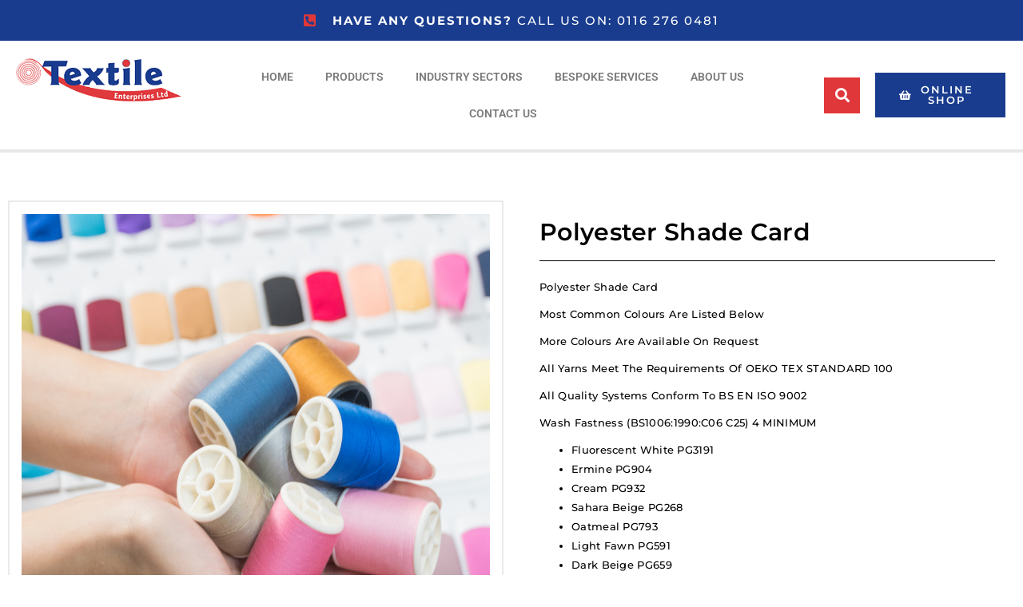

--- FILE ---
content_type: text/html; charset=UTF-8
request_url: https://www.textileenterprises.co.uk/product/polyester-shade-card/
body_size: 29788
content:
<!DOCTYPE html>
<!--[if IE 7]>
<html class="ie ie7" lang="en-GB">
<![endif]-->
<!--[if IE 8]>
<html class="ie ie8" lang="en-GB">
<![endif]-->
<!--[if !(IE 7) & !(IE 8)]><!-->
<html lang="en-GB">
<!--<![endif]-->
<head>
	<meta charset="UTF-8">
	<meta name="viewport" content="width=device-width, initial-scale=1.0, maximum-scale=1.0, user-scalable=no" />
	<meta name="HandheldFriendly" content="true" />
	<meta name="MobileOptimized" content="device-width" />
	<link rel="profile" href="http://gmpg.org/xfn/11">
	<link rel="pingback" href="https://www.textileenterprises.co.uk/xmlrpc.php">
	<meta name='robots' content='index, follow, max-image-preview:large, max-snippet:-1, max-video-preview:-1' />
	<style>img:is([sizes="auto" i], [sizes^="auto," i]) { contain-intrinsic-size: 3000px 1500px }</style>
	
	<!-- This site is optimized with the Yoast SEO plugin v26.4 - https://yoast.com/wordpress/plugins/seo/ -->
	<title>Polyester Shade Card - Yarn Colours Available For Our Products</title>
	<meta name="description" content="Polyester Shade Card For Our Products - Customers have a wide range of colours to choose from when purchasing our bespoke goods. Learn More" />
	<link rel="canonical" href="https://www.textileenterprises.co.uk/product/polyester-shade-card/" />
	<meta property="og:locale" content="en_GB" />
	<meta property="og:type" content="article" />
	<meta property="og:title" content="Polyester Shade Card - Yarn Colours Available For Our Products" />
	<meta property="og:description" content="Polyester Shade Card For Our Products - Customers have a wide range of colours to choose from when purchasing our bespoke goods. Learn More" />
	<meta property="og:url" content="https://www.textileenterprises.co.uk/product/polyester-shade-card/" />
	<meta property="og:site_name" content="Textile Enterprises" />
	<meta property="article:modified_time" content="2017-12-11T13:01:46+00:00" />
	<meta property="og:image" content="https://www.textileenterprises.co.uk/wp-content/uploads/2017/11/Polyester-Shade-Card.jpg" />
	<meta property="og:image:width" content="1000" />
	<meta property="og:image:height" content="1000" />
	<meta property="og:image:type" content="image/jpeg" />
	<meta name="twitter:card" content="summary_large_image" />
	<script type="application/ld+json" class="yoast-schema-graph">{"@context":"https://schema.org","@graph":[{"@type":"WebPage","@id":"https://www.textileenterprises.co.uk/product/polyester-shade-card/","url":"https://www.textileenterprises.co.uk/product/polyester-shade-card/","name":"Polyester Shade Card - Yarn Colours Available For Our Products","isPartOf":{"@id":"https://www.textileenterprises.co.uk/#website"},"primaryImageOfPage":{"@id":"https://www.textileenterprises.co.uk/product/polyester-shade-card/#primaryimage"},"image":{"@id":"https://www.textileenterprises.co.uk/product/polyester-shade-card/#primaryimage"},"thumbnailUrl":"https://www.textileenterprises.co.uk/wp-content/uploads/2017/11/Polyester-Shade-Card.jpg","datePublished":"2017-05-22T15:23:31+00:00","dateModified":"2017-12-11T13:01:46+00:00","description":"Polyester Shade Card For Our Products - Customers have a wide range of colours to choose from when purchasing our bespoke goods. Learn More","breadcrumb":{"@id":"https://www.textileenterprises.co.uk/product/polyester-shade-card/#breadcrumb"},"inLanguage":"en-GB","potentialAction":[{"@type":"ReadAction","target":["https://www.textileenterprises.co.uk/product/polyester-shade-card/"]}]},{"@type":"ImageObject","inLanguage":"en-GB","@id":"https://www.textileenterprises.co.uk/product/polyester-shade-card/#primaryimage","url":"https://www.textileenterprises.co.uk/wp-content/uploads/2017/11/Polyester-Shade-Card.jpg","contentUrl":"https://www.textileenterprises.co.uk/wp-content/uploads/2017/11/Polyester-Shade-Card.jpg","width":1000,"height":1000,"caption":"Polyester Shade Card Textile Enterprises Limited"},{"@type":"BreadcrumbList","@id":"https://www.textileenterprises.co.uk/product/polyester-shade-card/#breadcrumb","itemListElement":[{"@type":"ListItem","position":1,"name":"Home","item":"https://www.textileenterprises.co.uk/"},{"@type":"ListItem","position":2,"name":"Shop","item":"https://www.textileenterprises.co.uk/shop/"},{"@type":"ListItem","position":3,"name":"Polyester Shade Card"}]},{"@type":"WebSite","@id":"https://www.textileenterprises.co.uk/#website","url":"https://www.textileenterprises.co.uk/","name":"Textile Enterprises","description":"UK Manufacturer of Cords Braids &amp; Elastics","potentialAction":[{"@type":"SearchAction","target":{"@type":"EntryPoint","urlTemplate":"https://www.textileenterprises.co.uk/?s={search_term_string}"},"query-input":{"@type":"PropertyValueSpecification","valueRequired":true,"valueName":"search_term_string"}}],"inLanguage":"en-GB"}]}</script>
	<!-- / Yoast SEO plugin. -->


<link rel='dns-prefetch' href='//www.textileenterprises.co.uk' />
<link rel='dns-prefetch' href='//www.googletagmanager.com' />
<link rel="alternate" type="application/rss+xml" title="Textile Enterprises &raquo; Feed" href="https://www.textileenterprises.co.uk/feed/" />
<link rel="alternate" type="application/rss+xml" title="Textile Enterprises &raquo; Comments Feed" href="https://www.textileenterprises.co.uk/comments/feed/" />
		<!-- This site uses the Google Analytics by ExactMetrics plugin v8.10.1 - Using Analytics tracking - https://www.exactmetrics.com/ -->
		<!-- Note: ExactMetrics is not currently configured on this site. The site owner needs to authenticate with Google Analytics in the ExactMetrics settings panel. -->
					<!-- No tracking code set -->
				<!-- / Google Analytics by ExactMetrics -->
		<script type="text/javascript">
/* <![CDATA[ */
window._wpemojiSettings = {"baseUrl":"https:\/\/s.w.org\/images\/core\/emoji\/16.0.1\/72x72\/","ext":".png","svgUrl":"https:\/\/s.w.org\/images\/core\/emoji\/16.0.1\/svg\/","svgExt":".svg","source":{"concatemoji":"https:\/\/www.textileenterprises.co.uk\/wp-includes\/js\/wp-emoji-release.min.js?ver=6.8.3"}};
/*! This file is auto-generated */
!function(s,n){var o,i,e;function c(e){try{var t={supportTests:e,timestamp:(new Date).valueOf()};sessionStorage.setItem(o,JSON.stringify(t))}catch(e){}}function p(e,t,n){e.clearRect(0,0,e.canvas.width,e.canvas.height),e.fillText(t,0,0);var t=new Uint32Array(e.getImageData(0,0,e.canvas.width,e.canvas.height).data),a=(e.clearRect(0,0,e.canvas.width,e.canvas.height),e.fillText(n,0,0),new Uint32Array(e.getImageData(0,0,e.canvas.width,e.canvas.height).data));return t.every(function(e,t){return e===a[t]})}function u(e,t){e.clearRect(0,0,e.canvas.width,e.canvas.height),e.fillText(t,0,0);for(var n=e.getImageData(16,16,1,1),a=0;a<n.data.length;a++)if(0!==n.data[a])return!1;return!0}function f(e,t,n,a){switch(t){case"flag":return n(e,"\ud83c\udff3\ufe0f\u200d\u26a7\ufe0f","\ud83c\udff3\ufe0f\u200b\u26a7\ufe0f")?!1:!n(e,"\ud83c\udde8\ud83c\uddf6","\ud83c\udde8\u200b\ud83c\uddf6")&&!n(e,"\ud83c\udff4\udb40\udc67\udb40\udc62\udb40\udc65\udb40\udc6e\udb40\udc67\udb40\udc7f","\ud83c\udff4\u200b\udb40\udc67\u200b\udb40\udc62\u200b\udb40\udc65\u200b\udb40\udc6e\u200b\udb40\udc67\u200b\udb40\udc7f");case"emoji":return!a(e,"\ud83e\udedf")}return!1}function g(e,t,n,a){var r="undefined"!=typeof WorkerGlobalScope&&self instanceof WorkerGlobalScope?new OffscreenCanvas(300,150):s.createElement("canvas"),o=r.getContext("2d",{willReadFrequently:!0}),i=(o.textBaseline="top",o.font="600 32px Arial",{});return e.forEach(function(e){i[e]=t(o,e,n,a)}),i}function t(e){var t=s.createElement("script");t.src=e,t.defer=!0,s.head.appendChild(t)}"undefined"!=typeof Promise&&(o="wpEmojiSettingsSupports",i=["flag","emoji"],n.supports={everything:!0,everythingExceptFlag:!0},e=new Promise(function(e){s.addEventListener("DOMContentLoaded",e,{once:!0})}),new Promise(function(t){var n=function(){try{var e=JSON.parse(sessionStorage.getItem(o));if("object"==typeof e&&"number"==typeof e.timestamp&&(new Date).valueOf()<e.timestamp+604800&&"object"==typeof e.supportTests)return e.supportTests}catch(e){}return null}();if(!n){if("undefined"!=typeof Worker&&"undefined"!=typeof OffscreenCanvas&&"undefined"!=typeof URL&&URL.createObjectURL&&"undefined"!=typeof Blob)try{var e="postMessage("+g.toString()+"("+[JSON.stringify(i),f.toString(),p.toString(),u.toString()].join(",")+"));",a=new Blob([e],{type:"text/javascript"}),r=new Worker(URL.createObjectURL(a),{name:"wpTestEmojiSupports"});return void(r.onmessage=function(e){c(n=e.data),r.terminate(),t(n)})}catch(e){}c(n=g(i,f,p,u))}t(n)}).then(function(e){for(var t in e)n.supports[t]=e[t],n.supports.everything=n.supports.everything&&n.supports[t],"flag"!==t&&(n.supports.everythingExceptFlag=n.supports.everythingExceptFlag&&n.supports[t]);n.supports.everythingExceptFlag=n.supports.everythingExceptFlag&&!n.supports.flag,n.DOMReady=!1,n.readyCallback=function(){n.DOMReady=!0}}).then(function(){return e}).then(function(){var e;n.supports.everything||(n.readyCallback(),(e=n.source||{}).concatemoji?t(e.concatemoji):e.wpemoji&&e.twemoji&&(t(e.twemoji),t(e.wpemoji)))}))}((window,document),window._wpemojiSettings);
/* ]]> */
</script>
<style id='wp-emoji-styles-inline-css' type='text/css'>

	img.wp-smiley, img.emoji {
		display: inline !important;
		border: none !important;
		box-shadow: none !important;
		height: 1em !important;
		width: 1em !important;
		margin: 0 0.07em !important;
		vertical-align: -0.1em !important;
		background: none !important;
		padding: 0 !important;
	}
</style>
<link rel='stylesheet' id='wp-block-library-css' href='https://www.textileenterprises.co.uk/wp-includes/css/dist/block-library/style.min.css?ver=6.8.3' type='text/css' media='all' />
<style id='wp-block-library-inline-css' type='text/css'>

				.is-style-asterisk:before {
					content: '';
					width: 1.5rem;
					height: 3rem;
					background: var(--wp--preset--color--contrast-2, currentColor);
					clip-path: path('M11.93.684v8.039l5.633-5.633 1.216 1.23-5.66 5.66h8.04v1.737H13.2l5.701 5.701-1.23 1.23-5.742-5.742V21h-1.737v-8.094l-5.77 5.77-1.23-1.217 5.743-5.742H.842V9.98h8.162l-5.701-5.7 1.23-1.231 5.66 5.66V.684h1.737Z');
					display: block;
				}

				/* Hide the asterisk if the heading has no content, to avoid using empty headings to display the asterisk only, which is an A11Y issue */
				.is-style-asterisk:empty:before {
					content: none;
				}

				.is-style-asterisk:-moz-only-whitespace:before {
					content: none;
				}

				.is-style-asterisk.has-text-align-center:before {
					margin: 0 auto;
				}

				.is-style-asterisk.has-text-align-right:before {
					margin-left: auto;
				}

				.rtl .is-style-asterisk.has-text-align-left:before {
					margin-right: auto;
				}
</style>
<style id='classic-theme-styles-inline-css' type='text/css'>
/*! This file is auto-generated */
.wp-block-button__link{color:#fff;background-color:#32373c;border-radius:9999px;box-shadow:none;text-decoration:none;padding:calc(.667em + 2px) calc(1.333em + 2px);font-size:1.125em}.wp-block-file__button{background:#32373c;color:#fff;text-decoration:none}
</style>
<style id='global-styles-inline-css' type='text/css'>
:root{--wp--preset--aspect-ratio--square: 1;--wp--preset--aspect-ratio--4-3: 4/3;--wp--preset--aspect-ratio--3-4: 3/4;--wp--preset--aspect-ratio--3-2: 3/2;--wp--preset--aspect-ratio--2-3: 2/3;--wp--preset--aspect-ratio--16-9: 16/9;--wp--preset--aspect-ratio--9-16: 9/16;--wp--preset--color--black: #000000;--wp--preset--color--cyan-bluish-gray: #abb8c3;--wp--preset--color--white: #ffffff;--wp--preset--color--pale-pink: #f78da7;--wp--preset--color--vivid-red: #cf2e2e;--wp--preset--color--luminous-vivid-orange: #ff6900;--wp--preset--color--luminous-vivid-amber: #fcb900;--wp--preset--color--light-green-cyan: #7bdcb5;--wp--preset--color--vivid-green-cyan: #00d084;--wp--preset--color--pale-cyan-blue: #8ed1fc;--wp--preset--color--vivid-cyan-blue: #0693e3;--wp--preset--color--vivid-purple: #9b51e0;--wp--preset--gradient--vivid-cyan-blue-to-vivid-purple: linear-gradient(135deg,rgba(6,147,227,1) 0%,rgb(155,81,224) 100%);--wp--preset--gradient--light-green-cyan-to-vivid-green-cyan: linear-gradient(135deg,rgb(122,220,180) 0%,rgb(0,208,130) 100%);--wp--preset--gradient--luminous-vivid-amber-to-luminous-vivid-orange: linear-gradient(135deg,rgba(252,185,0,1) 0%,rgba(255,105,0,1) 100%);--wp--preset--gradient--luminous-vivid-orange-to-vivid-red: linear-gradient(135deg,rgba(255,105,0,1) 0%,rgb(207,46,46) 100%);--wp--preset--gradient--very-light-gray-to-cyan-bluish-gray: linear-gradient(135deg,rgb(238,238,238) 0%,rgb(169,184,195) 100%);--wp--preset--gradient--cool-to-warm-spectrum: linear-gradient(135deg,rgb(74,234,220) 0%,rgb(151,120,209) 20%,rgb(207,42,186) 40%,rgb(238,44,130) 60%,rgb(251,105,98) 80%,rgb(254,248,76) 100%);--wp--preset--gradient--blush-light-purple: linear-gradient(135deg,rgb(255,206,236) 0%,rgb(152,150,240) 100%);--wp--preset--gradient--blush-bordeaux: linear-gradient(135deg,rgb(254,205,165) 0%,rgb(254,45,45) 50%,rgb(107,0,62) 100%);--wp--preset--gradient--luminous-dusk: linear-gradient(135deg,rgb(255,203,112) 0%,rgb(199,81,192) 50%,rgb(65,88,208) 100%);--wp--preset--gradient--pale-ocean: linear-gradient(135deg,rgb(255,245,203) 0%,rgb(182,227,212) 50%,rgb(51,167,181) 100%);--wp--preset--gradient--electric-grass: linear-gradient(135deg,rgb(202,248,128) 0%,rgb(113,206,126) 100%);--wp--preset--gradient--midnight: linear-gradient(135deg,rgb(2,3,129) 0%,rgb(40,116,252) 100%);--wp--preset--font-size--small: 13px;--wp--preset--font-size--medium: 20px;--wp--preset--font-size--large: 36px;--wp--preset--font-size--x-large: 42px;--wp--preset--spacing--20: 0.44rem;--wp--preset--spacing--30: 0.67rem;--wp--preset--spacing--40: 1rem;--wp--preset--spacing--50: 1.5rem;--wp--preset--spacing--60: 2.25rem;--wp--preset--spacing--70: 3.38rem;--wp--preset--spacing--80: 5.06rem;--wp--preset--shadow--natural: 6px 6px 9px rgba(0, 0, 0, 0.2);--wp--preset--shadow--deep: 12px 12px 50px rgba(0, 0, 0, 0.4);--wp--preset--shadow--sharp: 6px 6px 0px rgba(0, 0, 0, 0.2);--wp--preset--shadow--outlined: 6px 6px 0px -3px rgba(255, 255, 255, 1), 6px 6px rgba(0, 0, 0, 1);--wp--preset--shadow--crisp: 6px 6px 0px rgba(0, 0, 0, 1);}:where(.is-layout-flex){gap: 0.5em;}:where(.is-layout-grid){gap: 0.5em;}body .is-layout-flex{display: flex;}.is-layout-flex{flex-wrap: wrap;align-items: center;}.is-layout-flex > :is(*, div){margin: 0;}body .is-layout-grid{display: grid;}.is-layout-grid > :is(*, div){margin: 0;}:where(.wp-block-columns.is-layout-flex){gap: 2em;}:where(.wp-block-columns.is-layout-grid){gap: 2em;}:where(.wp-block-post-template.is-layout-flex){gap: 1.25em;}:where(.wp-block-post-template.is-layout-grid){gap: 1.25em;}.has-black-color{color: var(--wp--preset--color--black) !important;}.has-cyan-bluish-gray-color{color: var(--wp--preset--color--cyan-bluish-gray) !important;}.has-white-color{color: var(--wp--preset--color--white) !important;}.has-pale-pink-color{color: var(--wp--preset--color--pale-pink) !important;}.has-vivid-red-color{color: var(--wp--preset--color--vivid-red) !important;}.has-luminous-vivid-orange-color{color: var(--wp--preset--color--luminous-vivid-orange) !important;}.has-luminous-vivid-amber-color{color: var(--wp--preset--color--luminous-vivid-amber) !important;}.has-light-green-cyan-color{color: var(--wp--preset--color--light-green-cyan) !important;}.has-vivid-green-cyan-color{color: var(--wp--preset--color--vivid-green-cyan) !important;}.has-pale-cyan-blue-color{color: var(--wp--preset--color--pale-cyan-blue) !important;}.has-vivid-cyan-blue-color{color: var(--wp--preset--color--vivid-cyan-blue) !important;}.has-vivid-purple-color{color: var(--wp--preset--color--vivid-purple) !important;}.has-black-background-color{background-color: var(--wp--preset--color--black) !important;}.has-cyan-bluish-gray-background-color{background-color: var(--wp--preset--color--cyan-bluish-gray) !important;}.has-white-background-color{background-color: var(--wp--preset--color--white) !important;}.has-pale-pink-background-color{background-color: var(--wp--preset--color--pale-pink) !important;}.has-vivid-red-background-color{background-color: var(--wp--preset--color--vivid-red) !important;}.has-luminous-vivid-orange-background-color{background-color: var(--wp--preset--color--luminous-vivid-orange) !important;}.has-luminous-vivid-amber-background-color{background-color: var(--wp--preset--color--luminous-vivid-amber) !important;}.has-light-green-cyan-background-color{background-color: var(--wp--preset--color--light-green-cyan) !important;}.has-vivid-green-cyan-background-color{background-color: var(--wp--preset--color--vivid-green-cyan) !important;}.has-pale-cyan-blue-background-color{background-color: var(--wp--preset--color--pale-cyan-blue) !important;}.has-vivid-cyan-blue-background-color{background-color: var(--wp--preset--color--vivid-cyan-blue) !important;}.has-vivid-purple-background-color{background-color: var(--wp--preset--color--vivid-purple) !important;}.has-black-border-color{border-color: var(--wp--preset--color--black) !important;}.has-cyan-bluish-gray-border-color{border-color: var(--wp--preset--color--cyan-bluish-gray) !important;}.has-white-border-color{border-color: var(--wp--preset--color--white) !important;}.has-pale-pink-border-color{border-color: var(--wp--preset--color--pale-pink) !important;}.has-vivid-red-border-color{border-color: var(--wp--preset--color--vivid-red) !important;}.has-luminous-vivid-orange-border-color{border-color: var(--wp--preset--color--luminous-vivid-orange) !important;}.has-luminous-vivid-amber-border-color{border-color: var(--wp--preset--color--luminous-vivid-amber) !important;}.has-light-green-cyan-border-color{border-color: var(--wp--preset--color--light-green-cyan) !important;}.has-vivid-green-cyan-border-color{border-color: var(--wp--preset--color--vivid-green-cyan) !important;}.has-pale-cyan-blue-border-color{border-color: var(--wp--preset--color--pale-cyan-blue) !important;}.has-vivid-cyan-blue-border-color{border-color: var(--wp--preset--color--vivid-cyan-blue) !important;}.has-vivid-purple-border-color{border-color: var(--wp--preset--color--vivid-purple) !important;}.has-vivid-cyan-blue-to-vivid-purple-gradient-background{background: var(--wp--preset--gradient--vivid-cyan-blue-to-vivid-purple) !important;}.has-light-green-cyan-to-vivid-green-cyan-gradient-background{background: var(--wp--preset--gradient--light-green-cyan-to-vivid-green-cyan) !important;}.has-luminous-vivid-amber-to-luminous-vivid-orange-gradient-background{background: var(--wp--preset--gradient--luminous-vivid-amber-to-luminous-vivid-orange) !important;}.has-luminous-vivid-orange-to-vivid-red-gradient-background{background: var(--wp--preset--gradient--luminous-vivid-orange-to-vivid-red) !important;}.has-very-light-gray-to-cyan-bluish-gray-gradient-background{background: var(--wp--preset--gradient--very-light-gray-to-cyan-bluish-gray) !important;}.has-cool-to-warm-spectrum-gradient-background{background: var(--wp--preset--gradient--cool-to-warm-spectrum) !important;}.has-blush-light-purple-gradient-background{background: var(--wp--preset--gradient--blush-light-purple) !important;}.has-blush-bordeaux-gradient-background{background: var(--wp--preset--gradient--blush-bordeaux) !important;}.has-luminous-dusk-gradient-background{background: var(--wp--preset--gradient--luminous-dusk) !important;}.has-pale-ocean-gradient-background{background: var(--wp--preset--gradient--pale-ocean) !important;}.has-electric-grass-gradient-background{background: var(--wp--preset--gradient--electric-grass) !important;}.has-midnight-gradient-background{background: var(--wp--preset--gradient--midnight) !important;}.has-small-font-size{font-size: var(--wp--preset--font-size--small) !important;}.has-medium-font-size{font-size: var(--wp--preset--font-size--medium) !important;}.has-large-font-size{font-size: var(--wp--preset--font-size--large) !important;}.has-x-large-font-size{font-size: var(--wp--preset--font-size--x-large) !important;}
:where(.wp-block-post-template.is-layout-flex){gap: 1.25em;}:where(.wp-block-post-template.is-layout-grid){gap: 1.25em;}
:where(.wp-block-columns.is-layout-flex){gap: 2em;}:where(.wp-block-columns.is-layout-grid){gap: 2em;}
:root :where(.wp-block-pullquote){font-size: 1.5em;line-height: 1.6;}
</style>
<link rel='stylesheet' id='f12-cf7-captcha-style-css' href='https://www.textileenterprises.co.uk/wp-content/plugins/captcha-for-contact-form-7/core/assets/f12-cf7-captcha.css?ver=6.8.3' type='text/css' media='all' />
<link rel='stylesheet' id='contact-form-7-css' href='https://www.textileenterprises.co.uk/wp-content/plugins/contact-form-7/includes/css/styles.css?ver=6.1.3' type='text/css' media='all' />
<link rel='stylesheet' id='photoswipe-css' href='https://www.textileenterprises.co.uk/wp-content/plugins/woocommerce/assets/css/photoswipe/photoswipe.min.css?ver=10.3.5' type='text/css' media='all' />
<link rel='stylesheet' id='photoswipe-default-skin-css' href='https://www.textileenterprises.co.uk/wp-content/plugins/woocommerce/assets/css/photoswipe/default-skin/default-skin.min.css?ver=10.3.5' type='text/css' media='all' />
<link rel='stylesheet' id='woocommerce-layout-css' href='https://www.textileenterprises.co.uk/wp-content/plugins/woocommerce/assets/css/woocommerce-layout.css?ver=10.3.5' type='text/css' media='all' />
<link rel='stylesheet' id='woocommerce-smallscreen-css' href='https://www.textileenterprises.co.uk/wp-content/plugins/woocommerce/assets/css/woocommerce-smallscreen.css?ver=10.3.5' type='text/css' media='only screen and (max-width: 768px)' />
<link rel='stylesheet' id='woocommerce-general-css' href='https://www.textileenterprises.co.uk/wp-content/plugins/woocommerce/assets/css/woocommerce.css?ver=10.3.5' type='text/css' media='all' />
<style id='woocommerce-inline-inline-css' type='text/css'>
.woocommerce form .form-row .required { visibility: visible; }
</style>
<link rel='stylesheet' id='brands-styles-css' href='https://www.textileenterprises.co.uk/wp-content/plugins/woocommerce/assets/css/brands.css?ver=10.3.5' type='text/css' media='all' />
<link rel='stylesheet' id='o2-style-css' href='https://www.textileenterprises.co.uk/wp-content/themes/oxygen-2-child/style.css?ver=6.8.3' type='text/css' media='all' />
<link rel='stylesheet' id='o2-ccm-css' href='https://www.textileenterprises.co.uk/wp-content/themes/oxygen2/assets/ccm.css?ver=6.8.3' type='text/css' media='all' />
<link rel='stylesheet' id='elementor-frontend-css' href='https://www.textileenterprises.co.uk/wp-content/plugins/elementor/assets/css/frontend.min.css?ver=3.33.1' type='text/css' media='all' />
<link rel='stylesheet' id='widget-icon-list-css' href='https://www.textileenterprises.co.uk/wp-content/plugins/elementor/assets/css/widget-icon-list.min.css?ver=3.33.1' type='text/css' media='all' />
<link rel='stylesheet' id='widget-image-css' href='https://www.textileenterprises.co.uk/wp-content/plugins/elementor/assets/css/widget-image.min.css?ver=3.33.1' type='text/css' media='all' />
<link rel='stylesheet' id='widget-nav-menu-css' href='https://www.textileenterprises.co.uk/wp-content/plugins/elementor-pro/assets/css/widget-nav-menu.min.css?ver=3.33.1' type='text/css' media='all' />
<link rel='stylesheet' id='widget-search-form-css' href='https://www.textileenterprises.co.uk/wp-content/plugins/elementor-pro/assets/css/widget-search-form.min.css?ver=3.33.1' type='text/css' media='all' />
<link rel='stylesheet' id='elementor-icons-shared-0-css' href='https://www.textileenterprises.co.uk/wp-content/plugins/elementor/assets/lib/font-awesome/css/fontawesome.min.css?ver=5.15.3' type='text/css' media='all' />
<link rel='stylesheet' id='elementor-icons-fa-solid-css' href='https://www.textileenterprises.co.uk/wp-content/plugins/elementor/assets/lib/font-awesome/css/solid.min.css?ver=5.15.3' type='text/css' media='all' />
<link rel='stylesheet' id='e-sticky-css' href='https://www.textileenterprises.co.uk/wp-content/plugins/elementor-pro/assets/css/modules/sticky.min.css?ver=3.33.1' type='text/css' media='all' />
<link rel='stylesheet' id='widget-social-icons-css' href='https://www.textileenterprises.co.uk/wp-content/plugins/elementor/assets/css/widget-social-icons.min.css?ver=3.33.1' type='text/css' media='all' />
<link rel='stylesheet' id='e-apple-webkit-css' href='https://www.textileenterprises.co.uk/wp-content/plugins/elementor/assets/css/conditionals/apple-webkit.min.css?ver=3.33.1' type='text/css' media='all' />
<link rel='stylesheet' id='widget-divider-css' href='https://www.textileenterprises.co.uk/wp-content/plugins/elementor/assets/css/widget-divider.min.css?ver=3.33.1' type='text/css' media='all' />
<link rel='stylesheet' id='widget-heading-css' href='https://www.textileenterprises.co.uk/wp-content/plugins/elementor/assets/css/widget-heading.min.css?ver=3.33.1' type='text/css' media='all' />
<link rel='stylesheet' id='pp-elementor-grid-css' href='https://www.textileenterprises.co.uk/wp-content/plugins/powerpack-elements/assets/css/min/elementor-grid.min.css?ver=2.12.14' type='text/css' media='all' />
<link rel='stylesheet' id='widget-pp-image-gallery-css' href='https://www.textileenterprises.co.uk/wp-content/plugins/powerpack-elements/assets/css/min/widget-image-gallery.min.css?ver=2.12.14' type='text/css' media='all' />
<link rel='stylesheet' id='fancybox-css' href='https://www.textileenterprises.co.uk/wp-content/plugins/powerpack-elements/assets/lib/fancybox/jquery.fancybox.min.css?ver=2.12.14' type='text/css' media='all' />
<link rel='stylesheet' id='widget-form-css' href='https://www.textileenterprises.co.uk/wp-content/plugins/elementor-pro/assets/css/widget-form.min.css?ver=3.33.1' type='text/css' media='all' />
<link rel='stylesheet' id='widget-woocommerce-product-data-tabs-css' href='https://www.textileenterprises.co.uk/wp-content/plugins/elementor-pro/assets/css/widget-woocommerce-product-data-tabs.min.css?ver=3.33.1' type='text/css' media='all' />
<link rel='stylesheet' id='pp-woocommerce-css' href='https://www.textileenterprises.co.uk/wp-content/plugins/powerpack-elements/assets/css/min/pp-woocommerce.min.css?ver=2.12.14' type='text/css' media='all' />
<link rel='stylesheet' id='elementor-icons-fa-brands-css' href='https://www.textileenterprises.co.uk/wp-content/plugins/elementor/assets/lib/font-awesome/css/brands.min.css?ver=5.15.3' type='text/css' media='all' />
<link rel='stylesheet' id='elementor-icons-css' href='https://www.textileenterprises.co.uk/wp-content/plugins/elementor/assets/lib/eicons/css/elementor-icons.min.css?ver=5.44.0' type='text/css' media='all' />
<link rel='stylesheet' id='elementor-post-1420-css' href='https://www.textileenterprises.co.uk/wp-content/uploads/elementor/css/post-1420.css?ver=1763566521' type='text/css' media='all' />
<link rel='stylesheet' id='pp-extensions-css' href='https://www.textileenterprises.co.uk/wp-content/plugins/powerpack-elements/assets/css/min/extensions.min.css?ver=2.12.14' type='text/css' media='all' />
<link rel='stylesheet' id='pp-tooltip-css' href='https://www.textileenterprises.co.uk/wp-content/plugins/powerpack-elements/assets/css/min/tooltip.min.css?ver=2.12.14' type='text/css' media='all' />
<link rel='stylesheet' id='elementor-post-1423-css' href='https://www.textileenterprises.co.uk/wp-content/uploads/elementor/css/post-1423.css?ver=1763566522' type='text/css' media='all' />
<link rel='stylesheet' id='elementor-post-1469-css' href='https://www.textileenterprises.co.uk/wp-content/uploads/elementor/css/post-1469.css?ver=1763566522' type='text/css' media='all' />
<link rel='stylesheet' id='elementor-post-2128-css' href='https://www.textileenterprises.co.uk/wp-content/uploads/elementor/css/post-2128.css?ver=1763566659' type='text/css' media='all' />
<link rel='stylesheet' id='bootstrap-css-css' href='https://www.textileenterprises.co.uk/wp-content/themes/oxygen2/assets/bootstrap/3.3.4/css/bootstrap.min.css?ver=3.3.4' type='text/css' media='all' />
<link rel='stylesheet' id='elementor-gf-local-roboto-css' href='https://www.textileenterprises.co.uk/wp-content/uploads/elementor/google-fonts/css/roboto.css?ver=1742978515' type='text/css' media='all' />
<link rel='stylesheet' id='elementor-gf-local-robotoslab-css' href='https://www.textileenterprises.co.uk/wp-content/uploads/elementor/google-fonts/css/robotoslab.css?ver=1742978524' type='text/css' media='all' />
<link rel='stylesheet' id='elementor-gf-local-montserrat-css' href='https://www.textileenterprises.co.uk/wp-content/uploads/elementor/google-fonts/css/montserrat.css?ver=1742978649' type='text/css' media='all' />
<link rel='stylesheet' id='elementor-gf-local-merriweather-css' href='https://www.textileenterprises.co.uk/wp-content/uploads/elementor/google-fonts/css/merriweather.css?ver=1742978659' type='text/css' media='all' />
<script type="text/javascript" id="jquery-core-js-extra">
/* <![CDATA[ */
var pp = {"ajax_url":"https:\/\/www.textileenterprises.co.uk\/wp-admin\/admin-ajax.php"};
/* ]]> */
</script>
<script type="text/javascript" src="https://www.textileenterprises.co.uk/wp-includes/js/jquery/jquery.min.js?ver=3.7.1" id="jquery-core-js"></script>
<script type="text/javascript" src="https://www.textileenterprises.co.uk/wp-includes/js/jquery/jquery-migrate.min.js?ver=3.4.1" id="jquery-migrate-js"></script>
<script type="text/javascript" src="https://www.textileenterprises.co.uk/wp-content/plugins/woocommerce/assets/js/jquery-blockui/jquery.blockUI.min.js?ver=2.7.0-wc.10.3.5" id="wc-jquery-blockui-js" data-wp-strategy="defer"></script>
<script type="text/javascript" id="wc-add-to-cart-js-extra">
/* <![CDATA[ */
var wc_add_to_cart_params = {"ajax_url":"\/wp-admin\/admin-ajax.php","wc_ajax_url":"\/?wc-ajax=%%endpoint%%","i18n_view_cart":"View basket","cart_url":"https:\/\/www.textileenterprises.co.uk\/basket\/","is_cart":"","cart_redirect_after_add":"no"};
/* ]]> */
</script>
<script type="text/javascript" src="https://www.textileenterprises.co.uk/wp-content/plugins/woocommerce/assets/js/frontend/add-to-cart.min.js?ver=10.3.5" id="wc-add-to-cart-js" defer="defer" data-wp-strategy="defer"></script>
<script type="text/javascript" src="https://www.textileenterprises.co.uk/wp-content/plugins/woocommerce/assets/js/zoom/jquery.zoom.min.js?ver=1.7.21-wc.10.3.5" id="wc-zoom-js" defer="defer" data-wp-strategy="defer"></script>
<script type="text/javascript" src="https://www.textileenterprises.co.uk/wp-content/plugins/woocommerce/assets/js/flexslider/jquery.flexslider.min.js?ver=2.7.2-wc.10.3.5" id="wc-flexslider-js" defer="defer" data-wp-strategy="defer"></script>
<script type="text/javascript" src="https://www.textileenterprises.co.uk/wp-content/plugins/woocommerce/assets/js/photoswipe/photoswipe.min.js?ver=4.1.1-wc.10.3.5" id="wc-photoswipe-js" defer="defer" data-wp-strategy="defer"></script>
<script type="text/javascript" src="https://www.textileenterprises.co.uk/wp-content/plugins/woocommerce/assets/js/photoswipe/photoswipe-ui-default.min.js?ver=4.1.1-wc.10.3.5" id="wc-photoswipe-ui-default-js" defer="defer" data-wp-strategy="defer"></script>
<script type="text/javascript" id="wc-single-product-js-extra">
/* <![CDATA[ */
var wc_single_product_params = {"i18n_required_rating_text":"Please select a rating","i18n_rating_options":["1 of 5 stars","2 of 5 stars","3 of 5 stars","4 of 5 stars","5 of 5 stars"],"i18n_product_gallery_trigger_text":"View full-screen image gallery","review_rating_required":"no","flexslider":{"rtl":false,"animation":"slide","smoothHeight":true,"directionNav":false,"controlNav":"thumbnails","slideshow":false,"animationSpeed":500,"animationLoop":false,"allowOneSlide":false},"zoom_enabled":"1","zoom_options":[],"photoswipe_enabled":"1","photoswipe_options":{"shareEl":false,"closeOnScroll":false,"history":false,"hideAnimationDuration":0,"showAnimationDuration":0},"flexslider_enabled":"1"};
/* ]]> */
</script>
<script type="text/javascript" src="https://www.textileenterprises.co.uk/wp-content/plugins/woocommerce/assets/js/frontend/single-product.min.js?ver=10.3.5" id="wc-single-product-js" defer="defer" data-wp-strategy="defer"></script>
<script type="text/javascript" src="https://www.textileenterprises.co.uk/wp-content/plugins/woocommerce/assets/js/js-cookie/js.cookie.min.js?ver=2.1.4-wc.10.3.5" id="wc-js-cookie-js" data-wp-strategy="defer"></script>

<!-- Google tag (gtag.js) snippet added by Site Kit -->
<!-- Google Analytics snippet added by Site Kit -->
<script type="text/javascript" src="https://www.googletagmanager.com/gtag/js?id=GT-M6PJWJ4" id="google_gtagjs-js" async></script>
<script type="text/javascript" id="google_gtagjs-js-after">
/* <![CDATA[ */
window.dataLayer = window.dataLayer || [];function gtag(){dataLayer.push(arguments);}
gtag("set","linker",{"domains":["www.textileenterprises.co.uk"]});
gtag("js", new Date());
gtag("set", "developer_id.dZTNiMT", true);
gtag("config", "GT-M6PJWJ4");
 window._googlesitekit = window._googlesitekit || {}; window._googlesitekit.throttledEvents = []; window._googlesitekit.gtagEvent = (name, data) => { var key = JSON.stringify( { name, data } ); if ( !! window._googlesitekit.throttledEvents[ key ] ) { return; } window._googlesitekit.throttledEvents[ key ] = true; setTimeout( () => { delete window._googlesitekit.throttledEvents[ key ]; }, 5 ); gtag( "event", name, { ...data, event_source: "site-kit" } ); }; 
/* ]]> */
</script>
<script type="text/javascript" src="https://www.textileenterprises.co.uk/wp-content/themes/oxygen2/assets/legacy/compatibility.js?ver=1.0.0" id="ox-compat-js-js"></script>
<link rel="https://api.w.org/" href="https://www.textileenterprises.co.uk/wp-json/" /><link rel="alternate" title="JSON" type="application/json" href="https://www.textileenterprises.co.uk/wp-json/wp/v2/product/231" /><link rel="EditURI" type="application/rsd+xml" title="RSD" href="https://www.textileenterprises.co.uk/xmlrpc.php?rsd" />
<meta name="generator" content="WordPress 6.8.3" />
<meta name="generator" content="WooCommerce 10.3.5" />
<link rel='shortlink' href='https://www.textileenterprises.co.uk/?p=231' />
<link rel="alternate" title="oEmbed (JSON)" type="application/json+oembed" href="https://www.textileenterprises.co.uk/wp-json/oembed/1.0/embed?url=https%3A%2F%2Fwww.textileenterprises.co.uk%2Fproduct%2Fpolyester-shade-card%2F" />
<link rel="alternate" title="oEmbed (XML)" type="text/xml+oembed" href="https://www.textileenterprises.co.uk/wp-json/oembed/1.0/embed?url=https%3A%2F%2Fwww.textileenterprises.co.uk%2Fproduct%2Fpolyester-shade-card%2F&#038;format=xml" />
<meta name="generator" content="Site Kit by Google 1.166.0" />	<noscript><style>.woocommerce-product-gallery{ opacity: 1 !important; }</style></noscript>
	<meta name="generator" content="Elementor 3.33.1; features: additional_custom_breakpoints; settings: css_print_method-external, google_font-enabled, font_display-auto">
			<style>
				.e-con.e-parent:nth-of-type(n+4):not(.e-lazyloaded):not(.e-no-lazyload),
				.e-con.e-parent:nth-of-type(n+4):not(.e-lazyloaded):not(.e-no-lazyload) * {
					background-image: none !important;
				}
				@media screen and (max-height: 1024px) {
					.e-con.e-parent:nth-of-type(n+3):not(.e-lazyloaded):not(.e-no-lazyload),
					.e-con.e-parent:nth-of-type(n+3):not(.e-lazyloaded):not(.e-no-lazyload) * {
						background-image: none !important;
					}
				}
				@media screen and (max-height: 640px) {
					.e-con.e-parent:nth-of-type(n+2):not(.e-lazyloaded):not(.e-no-lazyload),
					.e-con.e-parent:nth-of-type(n+2):not(.e-lazyloaded):not(.e-no-lazyload) * {
						background-image: none !important;
					}
				}
			</style>
			
<!-- Google Tag Manager snippet added by Site Kit -->
<script type="text/javascript">
/* <![CDATA[ */

			( function( w, d, s, l, i ) {
				w[l] = w[l] || [];
				w[l].push( {'gtm.start': new Date().getTime(), event: 'gtm.js'} );
				var f = d.getElementsByTagName( s )[0],
					j = d.createElement( s ), dl = l != 'dataLayer' ? '&l=' + l : '';
				j.async = true;
				j.src = 'https://www.googletagmanager.com/gtm.js?id=' + i + dl;
				f.parentNode.insertBefore( j, f );
			} )( window, document, 'script', 'dataLayer', 'GTM-K4ZB46J9' );
			
/* ]]> */
</script>

<!-- End Google Tag Manager snippet added by Site Kit -->
<link rel="icon" href="https://www.textileenterprises.co.uk/wp-content/uploads/2021/12/TexEnt-Favicon-100x100.png" sizes="32x32" />
<link rel="icon" href="https://www.textileenterprises.co.uk/wp-content/uploads/2021/12/TexEnt-Favicon.png" sizes="192x192" />
<link rel="apple-touch-icon" href="https://www.textileenterprises.co.uk/wp-content/uploads/2021/12/TexEnt-Favicon.png" />
<meta name="msapplication-TileImage" content="https://www.textileenterprises.co.uk/wp-content/uploads/2021/12/TexEnt-Favicon.png" />
</head>

<body class="wp-singular product-template-default single single-product postid-231 wp-theme-oxygen2 wp-child-theme-oxygen-2-child theme-oxygen2 woocommerce woocommerce-page woocommerce-no-js elementor-default elementor-template-full-width elementor-kit-1420 elementor-page-2128 ox-legacy">

			<!-- Google Tag Manager (noscript) snippet added by Site Kit -->
		<noscript>
			<iframe src="https://www.googletagmanager.com/ns.html?id=GTM-K4ZB46J9" height="0" width="0" style="display:none;visibility:hidden"></iframe>
		</noscript>
		<!-- End Google Tag Manager (noscript) snippet added by Site Kit -->
		
					<header data-elementor-type="header" data-elementor-id="1423" class="elementor elementor-1423 elementor-location-header" data-elementor-post-type="elementor_library">
					<section class="elementor-section elementor-top-section elementor-element elementor-element-3004d29 elementor-section-boxed elementor-section-height-default elementor-section-height-default" data-id="3004d29" data-element_type="section" data-settings="{&quot;background_background&quot;:&quot;classic&quot;}">
						<div class="elementor-container elementor-column-gap-default">
					<div class="elementor-column elementor-col-100 elementor-top-column elementor-element elementor-element-32c9521" data-id="32c9521" data-element_type="column">
			<div class="elementor-widget-wrap elementor-element-populated">
						<div class="elementor-element elementor-element-b0b9f16 elementor-icon-list--layout-inline elementor-align-center elementor-list-item-link-full_width elementor-widget elementor-widget-icon-list" data-id="b0b9f16" data-element_type="widget" data-widget_type="icon-list.default">
				<div class="elementor-widget-container">
							<ul class="elementor-icon-list-items elementor-inline-items">
							<li class="elementor-icon-list-item elementor-inline-item">
											<a href="tel:01162760481">

												<span class="elementor-icon-list-icon">
							<i aria-hidden="true" class="fas fa-phone-square-alt"></i>						</span>
										<span class="elementor-icon-list-text"><b>Have any questions?</b> Call us on: 0116 276 0481</span>
											</a>
									</li>
						</ul>
						</div>
				</div>
					</div>
		</div>
					</div>
		</section>
				<section class="elementor-section elementor-top-section elementor-element elementor-element-64fdaf4 elementor-section-boxed elementor-section-height-default elementor-section-height-default" data-id="64fdaf4" data-element_type="section" data-settings="{&quot;background_background&quot;:&quot;classic&quot;,&quot;sticky&quot;:&quot;top&quot;,&quot;sticky_on&quot;:[&quot;desktop&quot;],&quot;sticky_offset&quot;:0,&quot;sticky_effects_offset&quot;:0,&quot;sticky_anchor_link_offset&quot;:0}">
						<div class="elementor-container elementor-column-gap-default">
					<div class="elementor-column elementor-col-25 elementor-top-column elementor-element elementor-element-a4f932b" data-id="a4f932b" data-element_type="column">
			<div class="elementor-widget-wrap elementor-element-populated">
						<div class="elementor-element elementor-element-e9507af elementor-widget elementor-widget-image" data-id="e9507af" data-element_type="widget" data-widget_type="image.default">
				<div class="elementor-widget-container">
																<a href="https://www.textileenterprises.co.uk/">
							<img width="357" height="94" src="https://www.textileenterprises.co.uk/wp-content/uploads/2017/02/logo.png" class="attachment-full size-full wp-image-5" alt="Textile Enterprises Limited Logo" srcset="https://www.textileenterprises.co.uk/wp-content/uploads/2017/02/logo.png 357w, https://www.textileenterprises.co.uk/wp-content/uploads/2017/02/logo-300x79.png 300w" sizes="(max-width: 357px) 100vw, 357px" />								</a>
															</div>
				</div>
					</div>
		</div>
				<div class="elementor-column elementor-col-25 elementor-top-column elementor-element elementor-element-e47c755" data-id="e47c755" data-element_type="column">
			<div class="elementor-widget-wrap elementor-element-populated">
						<div class="elementor-element elementor-element-1335c94 elementor-nav-menu__align-center elementor-nav-menu--stretch elementor-nav-menu--dropdown-tablet elementor-nav-menu__text-align-aside elementor-nav-menu--toggle elementor-nav-menu--burger elementor-widget elementor-widget-nav-menu" data-id="1335c94" data-element_type="widget" data-settings="{&quot;full_width&quot;:&quot;stretch&quot;,&quot;layout&quot;:&quot;horizontal&quot;,&quot;submenu_icon&quot;:{&quot;value&quot;:&quot;&lt;i class=\&quot;fas fa-caret-down\&quot; aria-hidden=\&quot;true\&quot;&gt;&lt;\/i&gt;&quot;,&quot;library&quot;:&quot;fa-solid&quot;},&quot;toggle&quot;:&quot;burger&quot;}" data-widget_type="nav-menu.default">
				<div class="elementor-widget-container">
								<nav aria-label="Menu" class="elementor-nav-menu--main elementor-nav-menu__container elementor-nav-menu--layout-horizontal e--pointer-underline e--animation-fade">
				<ul id="menu-1-1335c94" class="elementor-nav-menu"><li class="menu-item menu-item-type-post_type menu-item-object-page menu-item-home menu-item-2077"><a href="https://www.textileenterprises.co.uk/" class="elementor-item">Home</a></li>
<li class="menu-item menu-item-type-post_type menu-item-object-page current_page_parent menu-item-2081"><a href="https://www.textileenterprises.co.uk/shop/" class="elementor-item">Products</a></li>
<li class="menu-item menu-item-type-post_type menu-item-object-page menu-item-2080"><a href="https://www.textileenterprises.co.uk/sectors/" class="elementor-item">Industry Sectors</a></li>
<li class="menu-item menu-item-type-post_type menu-item-object-page menu-item-2085"><a href="https://www.textileenterprises.co.uk/bespoke-services/" class="elementor-item">Bespoke Services</a></li>
<li class="menu-item menu-item-type-post_type menu-item-object-page menu-item-2079"><a href="https://www.textileenterprises.co.uk/about/" class="elementor-item">About Us</a></li>
<li class="menu-item menu-item-type-post_type menu-item-object-page menu-item-2078"><a href="https://www.textileenterprises.co.uk/contact-us/" class="elementor-item">Contact Us</a></li>
</ul>			</nav>
					<div class="elementor-menu-toggle" role="button" tabindex="0" aria-label="Menu Toggle" aria-expanded="false">
			<i aria-hidden="true" role="presentation" class="elementor-menu-toggle__icon--open eicon-menu-bar"></i><i aria-hidden="true" role="presentation" class="elementor-menu-toggle__icon--close eicon-close"></i>		</div>
					<nav class="elementor-nav-menu--dropdown elementor-nav-menu__container" aria-hidden="true">
				<ul id="menu-2-1335c94" class="elementor-nav-menu"><li class="menu-item menu-item-type-post_type menu-item-object-page menu-item-home menu-item-2077"><a href="https://www.textileenterprises.co.uk/" class="elementor-item" tabindex="-1">Home</a></li>
<li class="menu-item menu-item-type-post_type menu-item-object-page current_page_parent menu-item-2081"><a href="https://www.textileenterprises.co.uk/shop/" class="elementor-item" tabindex="-1">Products</a></li>
<li class="menu-item menu-item-type-post_type menu-item-object-page menu-item-2080"><a href="https://www.textileenterprises.co.uk/sectors/" class="elementor-item" tabindex="-1">Industry Sectors</a></li>
<li class="menu-item menu-item-type-post_type menu-item-object-page menu-item-2085"><a href="https://www.textileenterprises.co.uk/bespoke-services/" class="elementor-item" tabindex="-1">Bespoke Services</a></li>
<li class="menu-item menu-item-type-post_type menu-item-object-page menu-item-2079"><a href="https://www.textileenterprises.co.uk/about/" class="elementor-item" tabindex="-1">About Us</a></li>
<li class="menu-item menu-item-type-post_type menu-item-object-page menu-item-2078"><a href="https://www.textileenterprises.co.uk/contact-us/" class="elementor-item" tabindex="-1">Contact Us</a></li>
</ul>			</nav>
						</div>
				</div>
					</div>
		</div>
				<div class="elementor-column elementor-col-25 elementor-top-column elementor-element elementor-element-0b385e0" data-id="0b385e0" data-element_type="column">
			<div class="elementor-widget-wrap elementor-element-populated">
						<div class="elementor-element elementor-element-9b874af elementor-search-form--skin-full_screen elementor-widget elementor-widget-search-form" data-id="9b874af" data-element_type="widget" data-settings="{&quot;skin&quot;:&quot;full_screen&quot;}" data-widget_type="search-form.default">
				<div class="elementor-widget-container">
							<search role="search">
			<form class="elementor-search-form" action="https://www.textileenterprises.co.uk" method="get">
												<div class="elementor-search-form__toggle" role="button" tabindex="0" aria-label="Search">
					<i aria-hidden="true" class="fas fa-search"></i>				</div>
								<input type="hidden" name="post_type" value="product"><div class="elementor-search-form__container">
					<label class="elementor-screen-only" for="elementor-search-form-9b874af">Search</label>

					
					<input id="elementor-search-form-9b874af" placeholder="Search..." class="elementor-search-form__input" type="search" name="s" value="">
					
					
										<div class="dialog-lightbox-close-button dialog-close-button" role="button" tabindex="0" aria-label="Close this search box.">
						<i aria-hidden="true" class="eicon-close"></i>					</div>
									</div>
			</form>
		</search>
						</div>
				</div>
					</div>
		</div>
				<div class="elementor-column elementor-col-25 elementor-top-column elementor-element elementor-element-b6f39c4 elementor-hidden-mobile" data-id="b6f39c4" data-element_type="column">
			<div class="elementor-widget-wrap elementor-element-populated">
						<div class="elementor-element elementor-element-8b7c674 elementor-align-right elementor-widget elementor-widget-button" data-id="8b7c674" data-element_type="widget" data-widget_type="button.default">
				<div class="elementor-widget-container">
									<div class="elementor-button-wrapper">
					<a class="elementor-button elementor-button-link elementor-size-sm" href="https://kalsicords.co.uk/" target="_blank">
						<span class="elementor-button-content-wrapper">
						<span class="elementor-button-icon">
				<i aria-hidden="true" class="fas fa-shopping-basket"></i>			</span>
									<span class="elementor-button-text">ONLINE SHOP</span>
					</span>
					</a>
				</div>
								</div>
				</div>
					</div>
		</div>
					</div>
		</section>
				</header>
			<div class="woocommerce-notices-wrapper"></div>		<div data-elementor-type="product" data-elementor-id="2128" class="elementor elementor-2128 elementor-location-single post-231 product type-product status-publish has-post-thumbnail product_cat-shade-card first instock shipping-taxable product-type-simple product" data-elementor-post-type="elementor_library">
					<section class="elementor-section elementor-top-section elementor-element elementor-element-7b54d3c6 elementor-section-boxed elementor-section-height-default elementor-section-height-default" data-id="7b54d3c6" data-element_type="section">
						<div class="elementor-container elementor-column-gap-default">
					<div class="elementor-column elementor-col-50 elementor-top-column elementor-element elementor-element-11b75352" data-id="11b75352" data-element_type="column" data-settings="{&quot;background_background&quot;:&quot;classic&quot;}">
			<div class="elementor-widget-wrap elementor-element-populated">
						<div class="elementor-element elementor-element-0999823 elementor-widget elementor-widget-image" data-id="0999823" data-element_type="widget" data-widget_type="image.default">
				<div class="elementor-widget-container">
															<img fetchpriority="high" width="1000" height="1000" src="https://www.textileenterprises.co.uk/wp-content/uploads/2017/11/Polyester-Shade-Card.jpg" class="attachment-full size-full wp-image-809" alt="Polyester Shade Card Yarn Colours" srcset="https://www.textileenterprises.co.uk/wp-content/uploads/2017/11/Polyester-Shade-Card.jpg 1000w, https://www.textileenterprises.co.uk/wp-content/uploads/2017/11/Polyester-Shade-Card-300x300.jpg 300w, https://www.textileenterprises.co.uk/wp-content/uploads/2017/11/Polyester-Shade-Card-100x100.jpg 100w, https://www.textileenterprises.co.uk/wp-content/uploads/2017/11/Polyester-Shade-Card-600x600.jpg 600w, https://www.textileenterprises.co.uk/wp-content/uploads/2017/11/Polyester-Shade-Card-150x150.jpg 150w, https://www.textileenterprises.co.uk/wp-content/uploads/2017/11/Polyester-Shade-Card-768x768.jpg 768w" sizes="(max-width: 1000px) 100vw, 1000px" />															</div>
				</div>
				<div class="elementor-element elementor-element-90688a2 elementor-grid-5 elementor-grid-mobile-4 elementor-grid-tablet-2 pp-ins-normal elementor-widget elementor-widget-pp-image-gallery" data-id="90688a2" data-element_type="widget" data-settings="{&quot;lightbox_library&quot;:&quot;fancybox&quot;}" data-widget_type="pp-image-gallery.default">
				<div class="elementor-widget-container">
							<div class="pp-image-gallery-container" data-settings="{&quot;tilt_enable&quot;:&quot;no&quot;,&quot;layout&quot;:&quot;grid&quot;,&quot;post_id&quot;:231,&quot;template_id&quot;:2128,&quot;widget_id&quot;:&quot;90688a2&quot;}">
											<div class="pp-image-gallery pp-elementor-grid" id="pp-image-gallery-90688a2" data-fancybox-settings="{&quot;loop&quot;:true,&quot;arrows&quot;:true,&quot;infobar&quot;:true,&quot;keyboard&quot;:true,&quot;toolbar&quot;:true,&quot;buttons&quot;:[&quot;zoom&quot;,&quot;slideShow&quot;,&quot;thumbs&quot;,&quot;close&quot;],&quot;animationEffect&quot;:&quot;zoom&quot;,&quot;transitionEffect&quot;:&quot;fade&quot;,&quot;baseClass&quot;:&quot;pp-gallery-fancybox pp-gallery-fancybox-90688a2  pp-fancybox-thumbs-y&quot;,&quot;thumbs&quot;:{&quot;autoStart&quot;:false,&quot;axis&quot;:&quot;y&quot;}}">
								<div class="pp-grid-item-wrap pp-group-1" data-item-id="520">
				<div class="pp-grid-item pp-image">
					<div class="pp-image-gallery-thumbnail-wrap pp-ins-filter-hover">
						<a data-elementor-open-lightbox="no" data-fancybox="pp-image-gallery-90688a2" href="https://www.textileenterprises.co.uk/wp-content/uploads/2017/09/Fluorescent-White-PG3191-large.jpg" class="pp-image-gallery-item-link"><div class="pp-ins-filter-target pp-image-gallery-thumbnail"><img class="pp-gallery-slide-image" src="https://www.textileenterprises.co.uk/wp-content/uploads/2017/09/Fluorescent-White-PG3191-large.jpg" alt="Fluorescent White PG3191 Polyester Yarn Shade Colour" data-no-lazy="1"/></div><div class="pp-image-overlay pp-media-overlay"></div><div class="pp-gallery-image-content pp-media-content">		<div class="pp-gallery-image-caption">
							<div class="pp-gallery-image-title">
					Fluorescent White PG3191 Yarn Shade				</div>
										<div class="pp-gallery-image-description">
					Fluorescent White PG3191 Yarn Shade				</div>
					</div>
		</div></a>					</div>
				</div>
			</div>
						<div class="pp-grid-item-wrap pp-group-1" data-item-id="514">
				<div class="pp-grid-item pp-image">
					<div class="pp-image-gallery-thumbnail-wrap pp-ins-filter-hover">
						<a data-elementor-open-lightbox="no" data-fancybox="pp-image-gallery-90688a2" href="https://www.textileenterprises.co.uk/wp-content/uploads/2017/09/Ermine-PG904-large.jpg" class="pp-image-gallery-item-link"><div class="pp-ins-filter-target pp-image-gallery-thumbnail"><img class="pp-gallery-slide-image" src="https://www.textileenterprises.co.uk/wp-content/uploads/2017/09/Ermine-PG904-large.jpg" alt="Ermine PG904 Polyester Yarn Shade Colour" data-no-lazy="1"/></div><div class="pp-image-overlay pp-media-overlay"></div><div class="pp-gallery-image-content pp-media-content">		<div class="pp-gallery-image-caption">
							<div class="pp-gallery-image-title">
					Ermine PG904 Yarn Shade				</div>
										<div class="pp-gallery-image-description">
					Ermine PG904 Yarn Shade				</div>
					</div>
		</div></a>					</div>
				</div>
			</div>
						<div class="pp-grid-item-wrap pp-group-1" data-item-id="504">
				<div class="pp-grid-item pp-image">
					<div class="pp-image-gallery-thumbnail-wrap pp-ins-filter-hover">
						<a data-elementor-open-lightbox="no" data-fancybox="pp-image-gallery-90688a2" href="https://www.textileenterprises.co.uk/wp-content/uploads/2017/09/Cream-PG932-large.jpg" class="pp-image-gallery-item-link"><div class="pp-ins-filter-target pp-image-gallery-thumbnail"><img class="pp-gallery-slide-image" src="https://www.textileenterprises.co.uk/wp-content/uploads/2017/09/Cream-PG932-large.jpg" alt="Cream PG932 Polyester Yarn Shade Colour" data-no-lazy="1"/></div><div class="pp-image-overlay pp-media-overlay"></div><div class="pp-gallery-image-content pp-media-content">		<div class="pp-gallery-image-caption">
							<div class="pp-gallery-image-title">
					Cream PG932 Yarn Shade				</div>
										<div class="pp-gallery-image-description">
					Cream PG932 Yarn Shade				</div>
					</div>
		</div></a>					</div>
				</div>
			</div>
						<div class="pp-grid-item-wrap pp-group-1" data-item-id="542">
				<div class="pp-grid-item pp-image">
					<div class="pp-image-gallery-thumbnail-wrap pp-ins-filter-hover">
						<a data-elementor-open-lightbox="no" data-fancybox="pp-image-gallery-90688a2" href="https://www.textileenterprises.co.uk/wp-content/uploads/2017/09/Sahara-Beige-PG268-large.jpg" class="pp-image-gallery-item-link"><div class="pp-ins-filter-target pp-image-gallery-thumbnail"><img class="pp-gallery-slide-image" src="https://www.textileenterprises.co.uk/wp-content/uploads/2017/09/Sahara-Beige-PG268-large.jpg" alt="Sahara Beige PG268 Polyester Yarn Shade Colour" data-no-lazy="1"/></div><div class="pp-image-overlay pp-media-overlay"></div><div class="pp-gallery-image-content pp-media-content">		<div class="pp-gallery-image-caption">
							<div class="pp-gallery-image-title">
					Sahara Beige PG268 Yarn Shade				</div>
										<div class="pp-gallery-image-description">
					Sahara Beige PG268 Yarn Shade				</div>
					</div>
		</div></a>					</div>
				</div>
			</div>
						<div class="pp-grid-item-wrap pp-group-1" data-item-id="534">
				<div class="pp-grid-item pp-image">
					<div class="pp-image-gallery-thumbnail-wrap pp-ins-filter-hover">
						<a data-elementor-open-lightbox="no" data-fancybox="pp-image-gallery-90688a2" href="https://www.textileenterprises.co.uk/wp-content/uploads/2017/09/Oatmeal-PG793-large.jpg" class="pp-image-gallery-item-link"><div class="pp-ins-filter-target pp-image-gallery-thumbnail"><img class="pp-gallery-slide-image" src="https://www.textileenterprises.co.uk/wp-content/uploads/2017/09/Oatmeal-PG793-large.jpg" alt="Oatmeal PG793 Polyester Yarn Shade Colour" data-no-lazy="1"/></div><div class="pp-image-overlay pp-media-overlay"></div><div class="pp-gallery-image-content pp-media-content">		<div class="pp-gallery-image-caption">
							<div class="pp-gallery-image-title">
					Oatmeal PG793 Yarn Shade				</div>
										<div class="pp-gallery-image-description">
					Oatmeal PG793 Yarn Shade				</div>
					</div>
		</div></a>					</div>
				</div>
			</div>
						<div class="pp-grid-item-wrap pp-group-1" data-item-id="527">
				<div class="pp-grid-item pp-image">
					<div class="pp-image-gallery-thumbnail-wrap pp-ins-filter-hover">
						<a data-elementor-open-lightbox="no" data-fancybox="pp-image-gallery-90688a2" href="https://www.textileenterprises.co.uk/wp-content/uploads/2017/09/Light-Fawn-PG591-large.jpg" class="pp-image-gallery-item-link"><div class="pp-ins-filter-target pp-image-gallery-thumbnail"><img class="pp-gallery-slide-image" src="https://www.textileenterprises.co.uk/wp-content/uploads/2017/09/Light-Fawn-PG591-large.jpg" alt="Light Fawn PG591 Polyester Yarn Shade Colour" data-no-lazy="1"/></div><div class="pp-image-overlay pp-media-overlay"></div><div class="pp-gallery-image-content pp-media-content">		<div class="pp-gallery-image-caption">
							<div class="pp-gallery-image-title">
					Light Fawn PG591 Yarn Shade				</div>
										<div class="pp-gallery-image-description">
					Light Fawn PG591 Yarn Shade				</div>
					</div>
		</div></a>					</div>
				</div>
			</div>
						<div class="pp-grid-item-wrap pp-group-1" data-item-id="505">
				<div class="pp-grid-item pp-image">
					<div class="pp-image-gallery-thumbnail-wrap pp-ins-filter-hover">
						<a data-elementor-open-lightbox="no" data-fancybox="pp-image-gallery-90688a2" href="https://www.textileenterprises.co.uk/wp-content/uploads/2017/09/Dark-Beige-PG659-large.jpg" class="pp-image-gallery-item-link"><div class="pp-ins-filter-target pp-image-gallery-thumbnail"><img class="pp-gallery-slide-image" src="https://www.textileenterprises.co.uk/wp-content/uploads/2017/09/Dark-Beige-PG659-large.jpg" alt="Dark Beige PG659 Polyester Yarn Shade Colour" data-no-lazy="1"/></div><div class="pp-image-overlay pp-media-overlay"></div><div class="pp-gallery-image-content pp-media-content">		<div class="pp-gallery-image-caption">
							<div class="pp-gallery-image-title">
					Dark Beige PG659 Yarn Shade				</div>
										<div class="pp-gallery-image-description">
					Dark Beige PG659 Yarn Shade				</div>
					</div>
		</div></a>					</div>
				</div>
			</div>
						<div class="pp-grid-item-wrap pp-group-1" data-item-id="516">
				<div class="pp-grid-item pp-image">
					<div class="pp-image-gallery-thumbnail-wrap pp-ins-filter-hover">
						<a data-elementor-open-lightbox="no" data-fancybox="pp-image-gallery-90688a2" href="https://www.textileenterprises.co.uk/wp-content/uploads/2017/09/Flora-PG937-large.jpg" class="pp-image-gallery-item-link"><div class="pp-ins-filter-target pp-image-gallery-thumbnail"><img class="pp-gallery-slide-image" src="https://www.textileenterprises.co.uk/wp-content/uploads/2017/09/Flora-PG937-large.jpg" alt="Flora PG937 Polyester Yarn Shade Colour" data-no-lazy="1"/></div><div class="pp-image-overlay pp-media-overlay"></div><div class="pp-gallery-image-content pp-media-content">		<div class="pp-gallery-image-caption">
							<div class="pp-gallery-image-title">
					Flora PG937 Yarn Shade				</div>
										<div class="pp-gallery-image-description">
					Flora PG937 Yarn Shade				</div>
					</div>
		</div></a>					</div>
				</div>
			</div>
						<div class="pp-grid-item-wrap pp-group-1" data-item-id="503">
				<div class="pp-grid-item pp-image">
					<div class="pp-image-gallery-thumbnail-wrap pp-ins-filter-hover">
						<a data-elementor-open-lightbox="no" data-fancybox="pp-image-gallery-90688a2" href="https://www.textileenterprises.co.uk/wp-content/uploads/2017/09/Coffee-PG886-large.jpg" class="pp-image-gallery-item-link"><div class="pp-ins-filter-target pp-image-gallery-thumbnail"><img class="pp-gallery-slide-image" src="https://www.textileenterprises.co.uk/wp-content/uploads/2017/09/Coffee-PG886-large.jpg" alt="Coffee PG886 Polyester Yarn Shade Colour" data-no-lazy="1"/></div><div class="pp-image-overlay pp-media-overlay"></div><div class="pp-gallery-image-content pp-media-content">		<div class="pp-gallery-image-caption">
							<div class="pp-gallery-image-title">
					Coffee PG886 Yarn Shade				</div>
										<div class="pp-gallery-image-description">
					Coffee PG886 Yarn Shade				</div>
					</div>
		</div></a>					</div>
				</div>
			</div>
						<div class="pp-grid-item-wrap pp-group-1" data-item-id="533">
				<div class="pp-grid-item pp-image">
					<div class="pp-image-gallery-thumbnail-wrap pp-ins-filter-hover">
						<a data-elementor-open-lightbox="no" data-fancybox="pp-image-gallery-90688a2" href="https://www.textileenterprises.co.uk/wp-content/uploads/2017/09/Nutmeg-PG935-large.jpg" class="pp-image-gallery-item-link"><div class="pp-ins-filter-target pp-image-gallery-thumbnail"><img class="pp-gallery-slide-image" src="https://www.textileenterprises.co.uk/wp-content/uploads/2017/09/Nutmeg-PG935-large.jpg" alt="Nutmeg PG935 Polyester Yarn Shade Colour" data-no-lazy="1"/></div><div class="pp-image-overlay pp-media-overlay"></div><div class="pp-gallery-image-content pp-media-content">		<div class="pp-gallery-image-caption">
							<div class="pp-gallery-image-title">
					Nutmeg PG935 Yarn Shade				</div>
										<div class="pp-gallery-image-description">
					Nutmeg PG935 Yarn Shade				</div>
					</div>
		</div></a>					</div>
				</div>
			</div>
						<div class="pp-grid-item-wrap pp-group-1" data-item-id="501">
				<div class="pp-grid-item pp-image">
					<div class="pp-image-gallery-thumbnail-wrap pp-ins-filter-hover">
						<a data-elementor-open-lightbox="no" data-fancybox="pp-image-gallery-90688a2" href="https://www.textileenterprises.co.uk/wp-content/uploads/2017/09/Chocolate-PG933-large.jpg" class="pp-image-gallery-item-link"><div class="pp-ins-filter-target pp-image-gallery-thumbnail"><img class="pp-gallery-slide-image" src="https://www.textileenterprises.co.uk/wp-content/uploads/2017/09/Chocolate-PG933-large.jpg" alt="Chocolate PG933 Polyester Yarn Shade Colour" data-no-lazy="1"/></div><div class="pp-image-overlay pp-media-overlay"></div><div class="pp-gallery-image-content pp-media-content">		<div class="pp-gallery-image-caption">
							<div class="pp-gallery-image-title">
					Chocolate PG933 Yarn Shade				</div>
										<div class="pp-gallery-image-description">
					Chocolate PG933 Yarn Shade				</div>
					</div>
		</div></a>					</div>
				</div>
			</div>
						<div class="pp-grid-item-wrap pp-group-1" data-item-id="508">
				<div class="pp-grid-item pp-image">
					<div class="pp-image-gallery-thumbnail-wrap pp-ins-filter-hover">
						<a data-elementor-open-lightbox="no" data-fancybox="pp-image-gallery-90688a2" href="https://www.textileenterprises.co.uk/wp-content/uploads/2017/09/Dark-Coffee-PG542-large.jpg" class="pp-image-gallery-item-link"><div class="pp-ins-filter-target pp-image-gallery-thumbnail"><img class="pp-gallery-slide-image" src="https://www.textileenterprises.co.uk/wp-content/uploads/2017/09/Dark-Coffee-PG542-large.jpg" alt="Dark Coffee PG542 Polyester Yarn Shade Colour" data-no-lazy="1"/></div><div class="pp-image-overlay pp-media-overlay"></div><div class="pp-gallery-image-content pp-media-content">		<div class="pp-gallery-image-caption">
							<div class="pp-gallery-image-title">
					Dark Coffee PG542 Yarn Shade				</div>
										<div class="pp-gallery-image-description">
					Dark Coffee PG542 Yarn Shade				</div>
					</div>
		</div></a>					</div>
				</div>
			</div>
						<div class="pp-grid-item-wrap pp-group-1" data-item-id="547">
				<div class="pp-grid-item pp-image">
					<div class="pp-image-gallery-thumbnail-wrap pp-ins-filter-hover">
						<a data-elementor-open-lightbox="no" data-fancybox="pp-image-gallery-90688a2" href="https://www.textileenterprises.co.uk/wp-content/uploads/2017/09/York-Brown-PG656-large.jpg" class="pp-image-gallery-item-link"><div class="pp-ins-filter-target pp-image-gallery-thumbnail"><img class="pp-gallery-slide-image" src="https://www.textileenterprises.co.uk/wp-content/uploads/2017/09/York-Brown-PG656-large.jpg" alt="York Brown PG656 Polyester Yarn Shade Colour" data-no-lazy="1"/></div><div class="pp-image-overlay pp-media-overlay"></div><div class="pp-gallery-image-content pp-media-content">		<div class="pp-gallery-image-caption">
							<div class="pp-gallery-image-title">
					York Brown PG656 Yarn Shade				</div>
										<div class="pp-gallery-image-description">
					York Brown PG656 Yarn Shade				</div>
					</div>
		</div></a>					</div>
				</div>
			</div>
						<div class="pp-grid-item-wrap pp-group-1" data-item-id="498">
				<div class="pp-grid-item pp-image">
					<div class="pp-image-gallery-thumbnail-wrap pp-ins-filter-hover">
						<a data-elementor-open-lightbox="no" data-fancybox="pp-image-gallery-90688a2" href="https://www.textileenterprises.co.uk/wp-content/uploads/2017/09/Brown-PG830-large.jpg" class="pp-image-gallery-item-link"><div class="pp-ins-filter-target pp-image-gallery-thumbnail"><img class="pp-gallery-slide-image" src="https://www.textileenterprises.co.uk/wp-content/uploads/2017/09/Brown-PG830-large.jpg" alt="Brown PG830 Polyester Yarn Shade Colour" data-no-lazy="1"/></div><div class="pp-image-overlay pp-media-overlay"></div><div class="pp-gallery-image-content pp-media-content">		<div class="pp-gallery-image-caption">
							<div class="pp-gallery-image-title">
					Brown PG830 Yarn Shade				</div>
										<div class="pp-gallery-image-description">
					Brown PG830 Yarn Shade				</div>
					</div>
		</div></a>					</div>
				</div>
			</div>
						<div class="pp-grid-item-wrap pp-group-1" data-item-id="493">
				<div class="pp-grid-item pp-image">
					<div class="pp-image-gallery-thumbnail-wrap pp-ins-filter-hover">
						<a data-elementor-open-lightbox="no" data-fancybox="pp-image-gallery-90688a2" href="https://www.textileenterprises.co.uk/wp-content/uploads/2017/09/Beech-Brown-PG831-large.jpg" class="pp-image-gallery-item-link"><div class="pp-ins-filter-target pp-image-gallery-thumbnail"><img class="pp-gallery-slide-image" src="https://www.textileenterprises.co.uk/wp-content/uploads/2017/09/Beech-Brown-PG831-large.jpg" alt="Beech Brown PG831 Polyester Yarn Shade Colour" data-no-lazy="1"/></div><div class="pp-image-overlay pp-media-overlay"></div><div class="pp-gallery-image-content pp-media-content">		<div class="pp-gallery-image-caption">
							<div class="pp-gallery-image-title">
					Beech Brown PG831 Yarn Shade				</div>
										<div class="pp-gallery-image-description">
					Beech Brown PG831 Yarn Shade				</div>
					</div>
		</div></a>					</div>
				</div>
			</div>
						<div class="pp-grid-item-wrap pp-group-1" data-item-id="507">
				<div class="pp-grid-item pp-image">
					<div class="pp-image-gallery-thumbnail-wrap pp-ins-filter-hover">
						<a data-elementor-open-lightbox="no" data-fancybox="pp-image-gallery-90688a2" href="https://www.textileenterprises.co.uk/wp-content/uploads/2017/09/Dark-Brown-PG843-large.jpg" class="pp-image-gallery-item-link"><div class="pp-ins-filter-target pp-image-gallery-thumbnail"><img class="pp-gallery-slide-image" src="https://www.textileenterprises.co.uk/wp-content/uploads/2017/09/Dark-Brown-PG843-large.jpg" alt="Dark Brown PG843 Polyester Yarn Shade Colour" data-no-lazy="1"/></div><div class="pp-image-overlay pp-media-overlay"></div><div class="pp-gallery-image-content pp-media-content">		<div class="pp-gallery-image-caption">
							<div class="pp-gallery-image-title">
					Dark Brown PG843 Yarn Shade				</div>
										<div class="pp-gallery-image-description">
					Dark Brown PG843 Yarn Shade				</div>
					</div>
		</div></a>					</div>
				</div>
			</div>
						<div class="pp-grid-item-wrap pp-group-1" data-item-id="523">
				<div class="pp-grid-item pp-image">
					<div class="pp-image-gallery-thumbnail-wrap pp-ins-filter-hover">
						<a data-elementor-open-lightbox="no" data-fancybox="pp-image-gallery-90688a2" href="https://www.textileenterprises.co.uk/wp-content/uploads/2017/09/Frosted-Silver-PG654-large.jpg" class="pp-image-gallery-item-link"><div class="pp-ins-filter-target pp-image-gallery-thumbnail"><img class="pp-gallery-slide-image" src="https://www.textileenterprises.co.uk/wp-content/uploads/2017/09/Frosted-Silver-PG654-large.jpg" alt="Frosted Silver PG654 Polyester Yarn Shade Colour" data-no-lazy="1"/></div><div class="pp-image-overlay pp-media-overlay"></div><div class="pp-gallery-image-content pp-media-content">		<div class="pp-gallery-image-caption">
							<div class="pp-gallery-image-title">
					Frosted Silver PG654 Yarn Shade				</div>
										<div class="pp-gallery-image-description">
					Frosted Silver PG654 Yarn Shade				</div>
					</div>
		</div></a>					</div>
				</div>
			</div>
						<div class="pp-grid-item-wrap pp-group-1" data-item-id="528">
				<div class="pp-grid-item pp-image">
					<div class="pp-image-gallery-thumbnail-wrap pp-ins-filter-hover">
						<a data-elementor-open-lightbox="no" data-fancybox="pp-image-gallery-90688a2" href="https://www.textileenterprises.co.uk/wp-content/uploads/2017/09/Light-Grey-PG570-large.jpg" class="pp-image-gallery-item-link"><div class="pp-ins-filter-target pp-image-gallery-thumbnail"><img class="pp-gallery-slide-image" src="https://www.textileenterprises.co.uk/wp-content/uploads/2017/09/Light-Grey-PG570-large.jpg" alt="Light Grey PG570 Polyester Yarn Shade Colour" data-no-lazy="1"/></div><div class="pp-image-overlay pp-media-overlay"></div><div class="pp-gallery-image-content pp-media-content">		<div class="pp-gallery-image-caption">
							<div class="pp-gallery-image-title">
					Light Grey PG570 Yarn Shade				</div>
										<div class="pp-gallery-image-description">
					Light Grey PG570 Yarn Shade				</div>
					</div>
		</div></a>					</div>
				</div>
			</div>
						<div class="pp-grid-item-wrap pp-group-1" data-item-id="511">
				<div class="pp-grid-item pp-image">
					<div class="pp-image-gallery-thumbnail-wrap pp-ins-filter-hover">
						<a data-elementor-open-lightbox="no" data-fancybox="pp-image-gallery-90688a2" href="https://www.textileenterprises.co.uk/wp-content/uploads/2017/09/Dolphin-Grey-PG794-large.jpg" class="pp-image-gallery-item-link"><div class="pp-ins-filter-target pp-image-gallery-thumbnail"><img class="pp-gallery-slide-image" src="https://www.textileenterprises.co.uk/wp-content/uploads/2017/09/Dolphin-Grey-PG794-large.jpg" alt="Dolphin Grey PG794 Polyester Yarn Shade Colour" data-no-lazy="1"/></div><div class="pp-image-overlay pp-media-overlay"></div><div class="pp-gallery-image-content pp-media-content">		<div class="pp-gallery-image-caption">
							<div class="pp-gallery-image-title">
					Dolphin Grey PG794 Yarn Shade				</div>
										<div class="pp-gallery-image-description">
					Dolphin Grey PG794 Yarn Shade				</div>
					</div>
		</div></a>					</div>
				</div>
			</div>
						<div class="pp-grid-item-wrap pp-group-1" data-item-id="530">
				<div class="pp-grid-item pp-image">
					<div class="pp-image-gallery-thumbnail-wrap pp-ins-filter-hover">
						<a data-elementor-open-lightbox="no" data-fancybox="pp-image-gallery-90688a2" href="https://www.textileenterprises.co.uk/wp-content/uploads/2017/09/Medium-Grey-PG215-large.jpg" class="pp-image-gallery-item-link"><div class="pp-ins-filter-target pp-image-gallery-thumbnail"><img class="pp-gallery-slide-image" src="https://www.textileenterprises.co.uk/wp-content/uploads/2017/09/Medium-Grey-PG215-large.jpg" alt="Medium Grey PG215 Polyester Yarn Shade Colour" data-no-lazy="1"/></div><div class="pp-image-overlay pp-media-overlay"></div><div class="pp-gallery-image-content pp-media-content">		<div class="pp-gallery-image-caption">
							<div class="pp-gallery-image-title">
					Medium Grey PG215				</div>
										<div class="pp-gallery-image-description">
					Medium Grey PG215				</div>
					</div>
		</div></a>					</div>
				</div>
			</div>
						<div class="pp-grid-item-wrap pp-group-1" data-item-id="524">
				<div class="pp-grid-item pp-image">
					<div class="pp-image-gallery-thumbnail-wrap pp-ins-filter-hover">
						<a data-elementor-open-lightbox="no" data-fancybox="pp-image-gallery-90688a2" href="https://www.textileenterprises.co.uk/wp-content/uploads/2017/09/Grey-PG544-large.jpg" class="pp-image-gallery-item-link"><div class="pp-ins-filter-target pp-image-gallery-thumbnail"><img class="pp-gallery-slide-image" src="https://www.textileenterprises.co.uk/wp-content/uploads/2017/09/Grey-PG544-large.jpg" alt="Grey PG544 Polyester Yarn Shade Colour" data-no-lazy="1"/></div><div class="pp-image-overlay pp-media-overlay"></div><div class="pp-gallery-image-content pp-media-content">		<div class="pp-gallery-image-caption">
							<div class="pp-gallery-image-title">
					Grey PG544 Yarn Shade				</div>
										<div class="pp-gallery-image-description">
					Grey PG544 Yarn Shade				</div>
					</div>
		</div></a>					</div>
				</div>
			</div>
						<div class="pp-grid-item-wrap pp-group-1" data-item-id="545">
				<div class="pp-grid-item pp-image">
					<div class="pp-image-gallery-thumbnail-wrap pp-ins-filter-hover">
						<a data-elementor-open-lightbox="no" data-fancybox="pp-image-gallery-90688a2" href="https://www.textileenterprises.co.uk/wp-content/uploads/2017/09/Wardle-Grey-PG271-large.jpg" class="pp-image-gallery-item-link"><div class="pp-ins-filter-target pp-image-gallery-thumbnail"><img class="pp-gallery-slide-image" src="https://www.textileenterprises.co.uk/wp-content/uploads/2017/09/Wardle-Grey-PG271-large.jpg" alt="Wardle Grey PG271 Polyester Yarn Shade Colour" data-no-lazy="1"/></div><div class="pp-image-overlay pp-media-overlay"></div><div class="pp-gallery-image-content pp-media-content">		<div class="pp-gallery-image-caption">
							<div class="pp-gallery-image-title">
					Wardle Grey PG271 Yarn Shade				</div>
										<div class="pp-gallery-image-description">
					Wardle Grey PG271 Yarn Shade				</div>
					</div>
		</div></a>					</div>
				</div>
			</div>
						<div class="pp-grid-item-wrap pp-group-1" data-item-id="509">
				<div class="pp-grid-item pp-image">
					<div class="pp-image-gallery-thumbnail-wrap pp-ins-filter-hover">
						<a data-elementor-open-lightbox="no" data-fancybox="pp-image-gallery-90688a2" href="https://www.textileenterprises.co.uk/wp-content/uploads/2017/09/Dark-Grey-PG812-large.jpg" class="pp-image-gallery-item-link"><div class="pp-ins-filter-target pp-image-gallery-thumbnail"><img class="pp-gallery-slide-image" src="https://www.textileenterprises.co.uk/wp-content/uploads/2017/09/Dark-Grey-PG812-large.jpg" alt="Dark Grey PG812 Polyester Yarn Shade Colour" data-no-lazy="1"/></div><div class="pp-image-overlay pp-media-overlay"></div><div class="pp-gallery-image-content pp-media-content">		<div class="pp-gallery-image-caption">
							<div class="pp-gallery-image-title">
					Dark Grey PG812 Yarn Shade				</div>
										<div class="pp-gallery-image-description">
					Dark Grey PG812 Yarn Shade				</div>
					</div>
		</div></a>					</div>
				</div>
			</div>
						<div class="pp-grid-item-wrap pp-group-1" data-item-id="494">
				<div class="pp-grid-item pp-image">
					<div class="pp-image-gallery-thumbnail-wrap pp-ins-filter-hover">
						<a data-elementor-open-lightbox="no" data-fancybox="pp-image-gallery-90688a2" href="https://www.textileenterprises.co.uk/wp-content/uploads/2017/09/Black-PG615-large.jpg" class="pp-image-gallery-item-link"><div class="pp-ins-filter-target pp-image-gallery-thumbnail"><img class="pp-gallery-slide-image" src="https://www.textileenterprises.co.uk/wp-content/uploads/2017/09/Black-PG615-large.jpg" alt="Black PG615 Polyester Yarn Shade Colour" data-no-lazy="1"/></div><div class="pp-image-overlay pp-media-overlay"></div><div class="pp-gallery-image-content pp-media-content">		<div class="pp-gallery-image-caption">
							<div class="pp-gallery-image-title">
					Black PG615 Yarn Shade				</div>
										<div class="pp-gallery-image-description">
					Black PG615 Yarn Shade				</div>
					</div>
		</div></a>					</div>
				</div>
			</div>
						<div class="pp-grid-item-wrap pp-group-1" data-item-id="502">
				<div class="pp-grid-item pp-image">
					<div class="pp-image-gallery-thumbnail-wrap pp-ins-filter-hover">
						<a data-elementor-open-lightbox="no" data-fancybox="pp-image-gallery-90688a2" href="https://www.textileenterprises.co.uk/wp-content/uploads/2017/09/Cloudy-Green-PG929-large.jpg" class="pp-image-gallery-item-link"><div class="pp-ins-filter-target pp-image-gallery-thumbnail"><img class="pp-gallery-slide-image" src="https://www.textileenterprises.co.uk/wp-content/uploads/2017/09/Cloudy-Green-PG929-large.jpg" alt="Cloudy Green PG929 Polyester Yarn Shade Colour" data-no-lazy="1"/></div><div class="pp-image-overlay pp-media-overlay"></div><div class="pp-gallery-image-content pp-media-content">		<div class="pp-gallery-image-caption">
							<div class="pp-gallery-image-title">
					Cloudy Green PG929 Yarn Shade				</div>
										<div class="pp-gallery-image-description">
					Cloudy Green PG929 Yarn Shade				</div>
					</div>
		</div></a>					</div>
				</div>
			</div>
						<div class="pp-grid-item-wrap pp-group-1" data-item-id="526">
				<div class="pp-grid-item pp-image">
					<div class="pp-image-gallery-thumbnail-wrap pp-ins-filter-hover">
						<a data-elementor-open-lightbox="no" data-fancybox="pp-image-gallery-90688a2" href="https://www.textileenterprises.co.uk/wp-content/uploads/2017/09/Khaki-Green-PG811-large.jpg" class="pp-image-gallery-item-link"><div class="pp-ins-filter-target pp-image-gallery-thumbnail"><img class="pp-gallery-slide-image" src="https://www.textileenterprises.co.uk/wp-content/uploads/2017/09/Khaki-Green-PG811-large.jpg" alt="Khaki Green Olive PG811 Polyester Yarn Shade Colour" data-no-lazy="1"/></div><div class="pp-image-overlay pp-media-overlay"></div><div class="pp-gallery-image-content pp-media-content">		<div class="pp-gallery-image-caption">
							<div class="pp-gallery-image-title">
					Khaki Green Olive PG811 Yarn Shade				</div>
										<div class="pp-gallery-image-description">
					Khaki Green Olive PG811 Yarn Shade				</div>
					</div>
		</div></a>					</div>
				</div>
			</div>
						<div class="pp-grid-item-wrap pp-group-1" data-item-id="515">
				<div class="pp-grid-item pp-image">
					<div class="pp-image-gallery-thumbnail-wrap pp-ins-filter-hover">
						<a data-elementor-open-lightbox="no" data-fancybox="pp-image-gallery-90688a2" href="https://www.textileenterprises.co.uk/wp-content/uploads/2017/09/Everglade-PG797-large.jpg" class="pp-image-gallery-item-link"><div class="pp-ins-filter-target pp-image-gallery-thumbnail"><img class="pp-gallery-slide-image" src="https://www.textileenterprises.co.uk/wp-content/uploads/2017/09/Everglade-PG797-large.jpg" alt="Everglade PG797 Polyester Yarn Shade Colour" data-no-lazy="1"/></div><div class="pp-image-overlay pp-media-overlay"></div><div class="pp-gallery-image-content pp-media-content">		<div class="pp-gallery-image-caption">
							<div class="pp-gallery-image-title">
					Everglade PG797 Yarn Shade				</div>
										<div class="pp-gallery-image-description">
					Everglade PG797 Yarn Shade				</div>
					</div>
		</div></a>					</div>
				</div>
			</div>
						<div class="pp-grid-item-wrap pp-group-1" data-item-id="499">
				<div class="pp-grid-item pp-image">
					<div class="pp-image-gallery-thumbnail-wrap pp-ins-filter-hover">
						<a data-elementor-open-lightbox="no" data-fancybox="pp-image-gallery-90688a2" href="https://www.textileenterprises.co.uk/wp-content/uploads/2017/09/Cedar-Green-PG658-large.jpg" class="pp-image-gallery-item-link"><div class="pp-ins-filter-target pp-image-gallery-thumbnail"><img class="pp-gallery-slide-image" src="https://www.textileenterprises.co.uk/wp-content/uploads/2017/09/Cedar-Green-PG658-large.jpg" alt="Cedar Green PG658 Polyester Yarn Shade Colour" data-no-lazy="1"/></div><div class="pp-image-overlay pp-media-overlay"></div><div class="pp-gallery-image-content pp-media-content">		<div class="pp-gallery-image-caption">
							<div class="pp-gallery-image-title">
					Cedar Green PG658 Yarn Shade				</div>
										<div class="pp-gallery-image-description">
					Cedar Green PG658 Yarn Shade				</div>
					</div>
		</div></a>					</div>
				</div>
			</div>
						<div class="pp-grid-item-wrap pp-group-1" data-item-id="525">
				<div class="pp-grid-item pp-image">
					<div class="pp-image-gallery-thumbnail-wrap pp-ins-filter-hover">
						<a data-elementor-open-lightbox="no" data-fancybox="pp-image-gallery-90688a2" href="https://www.textileenterprises.co.uk/wp-content/uploads/2017/09/Jade-PG392-large.jpg" class="pp-image-gallery-item-link"><div class="pp-ins-filter-target pp-image-gallery-thumbnail"><img class="pp-gallery-slide-image" src="https://www.textileenterprises.co.uk/wp-content/uploads/2017/09/Jade-PG392-large.jpg" alt="Jade PG392 Polyester Yarn Shade Colour" data-no-lazy="1"/></div><div class="pp-image-overlay pp-media-overlay"></div><div class="pp-gallery-image-content pp-media-content">		<div class="pp-gallery-image-caption">
							<div class="pp-gallery-image-title">
					Jade PG392 Yarn Shade				</div>
										<div class="pp-gallery-image-description">
					Jade PG392 Yarn Shade				</div>
					</div>
		</div></a>					</div>
				</div>
			</div>
						<div class="pp-grid-item-wrap pp-group-1" data-item-id="513">
				<div class="pp-grid-item pp-image">
					<div class="pp-image-gallery-thumbnail-wrap pp-ins-filter-hover">
						<a data-elementor-open-lightbox="no" data-fancybox="pp-image-gallery-90688a2" href="https://www.textileenterprises.co.uk/wp-content/uploads/2017/09/Emerald-PG517-large.jpg" class="pp-image-gallery-item-link"><div class="pp-ins-filter-target pp-image-gallery-thumbnail"><img class="pp-gallery-slide-image" src="https://www.textileenterprises.co.uk/wp-content/uploads/2017/09/Emerald-PG517-large.jpg" alt="Emerald PG517 Polyester Yarn Shade Colour" data-no-lazy="1"/></div><div class="pp-image-overlay pp-media-overlay"></div><div class="pp-gallery-image-content pp-media-content">		<div class="pp-gallery-image-caption">
							<div class="pp-gallery-image-title">
					Emerald PG517 Yarn Shade				</div>
										<div class="pp-gallery-image-description">
					Emerald PG517 Yarn Shade				</div>
					</div>
		</div></a>					</div>
				</div>
			</div>
						<div class="pp-grid-item-wrap pp-group-1" data-item-id="517">
				<div class="pp-grid-item pp-image">
					<div class="pp-image-gallery-thumbnail-wrap pp-ins-filter-hover">
						<a data-elementor-open-lightbox="no" data-fancybox="pp-image-gallery-90688a2" href="https://www.textileenterprises.co.uk/wp-content/uploads/2017/09/Fluorescent-Lime-PGCD051-large.jpg" class="pp-image-gallery-item-link"><div class="pp-ins-filter-target pp-image-gallery-thumbnail"><img class="pp-gallery-slide-image" src="https://www.textileenterprises.co.uk/wp-content/uploads/2017/09/Fluorescent-Lime-PGCD051-large.jpg" alt="Fluorescent Lime PGCD051 Polyester Yarn Shade Colour" data-no-lazy="1"/></div><div class="pp-image-overlay pp-media-overlay"></div><div class="pp-gallery-image-content pp-media-content">		<div class="pp-gallery-image-caption">
							<div class="pp-gallery-image-title">
					Fluorescent Lime PGCD051 Yarn Shade				</div>
										<div class="pp-gallery-image-description">
					Fluorescent Lime PGCD051 Yarn Shade				</div>
					</div>
		</div></a>					</div>
				</div>
			</div>
						<div class="pp-grid-item-wrap pp-group-1" data-item-id="521">
				<div class="pp-grid-item pp-image">
					<div class="pp-image-gallery-thumbnail-wrap pp-ins-filter-hover">
						<a data-elementor-open-lightbox="no" data-fancybox="pp-image-gallery-90688a2" href="https://www.textileenterprises.co.uk/wp-content/uploads/2017/09/Fluorescent-Yellow-PGCD053-large.jpg" class="pp-image-gallery-item-link"><div class="pp-ins-filter-target pp-image-gallery-thumbnail"><img class="pp-gallery-slide-image" src="https://www.textileenterprises.co.uk/wp-content/uploads/2017/09/Fluorescent-Yellow-PGCD053-large.jpg" alt="Fluorescent Yellow PGCD053 Polyester Yarn Shade Colour" data-no-lazy="1"/></div><div class="pp-image-overlay pp-media-overlay"></div><div class="pp-gallery-image-content pp-media-content">		<div class="pp-gallery-image-caption">
							<div class="pp-gallery-image-title">
					Fluorescent Yellow PGCD053 Yarn Shade				</div>
										<div class="pp-gallery-image-description">
					Fluorescent Yellow PGCD053 Yarn Shade				</div>
					</div>
		</div></a>					</div>
				</div>
			</div>
						<div class="pp-grid-item-wrap pp-group-1" data-item-id="491">
				<div class="pp-grid-item pp-image">
					<div class="pp-image-gallery-thumbnail-wrap pp-ins-filter-hover">
						<a data-elementor-open-lightbox="no" data-fancybox="pp-image-gallery-90688a2" href="https://www.textileenterprises.co.uk/wp-content/uploads/2017/09/Baby-Lemon-PG980-large.jpg" class="pp-image-gallery-item-link"><div class="pp-ins-filter-target pp-image-gallery-thumbnail"><img class="pp-gallery-slide-image" src="https://www.textileenterprises.co.uk/wp-content/uploads/2017/09/Baby-Lemon-PG980-large.jpg" alt="Baby Lemon PG980 Polyester Yarn Shade Colour" data-no-lazy="1"/></div><div class="pp-image-overlay pp-media-overlay"></div><div class="pp-gallery-image-content pp-media-content">		<div class="pp-gallery-image-caption">
							<div class="pp-gallery-image-title">
					Baby Lemon PG980 Yarn Shade				</div>
										<div class="pp-gallery-image-description">
					Baby Lemon PG980 Yarn Shade				</div>
					</div>
		</div></a>					</div>
				</div>
			</div>
						<div class="pp-grid-item-wrap pp-group-1" data-item-id="546">
				<div class="pp-grid-item pp-image">
					<div class="pp-image-gallery-thumbnail-wrap pp-ins-filter-hover">
						<a data-elementor-open-lightbox="no" data-fancybox="pp-image-gallery-90688a2" href="https://www.textileenterprises.co.uk/wp-content/uploads/2017/09/Yellow-PG720-large.jpg" class="pp-image-gallery-item-link"><div class="pp-ins-filter-target pp-image-gallery-thumbnail"><img class="pp-gallery-slide-image" src="https://www.textileenterprises.co.uk/wp-content/uploads/2017/09/Yellow-PG720-large.jpg" alt="Yellow PG720 Polyester Yarn Shade Colour" data-no-lazy="1"/></div><div class="pp-image-overlay pp-media-overlay"></div><div class="pp-gallery-image-content pp-media-content">		<div class="pp-gallery-image-caption">
							<div class="pp-gallery-image-title">
					Yellow PG720 Yarn Shade				</div>
										<div class="pp-gallery-image-description">
					Yellow PG720 Yarn Shade				</div>
					</div>
		</div></a>					</div>
				</div>
			</div>
						<div class="pp-grid-item-wrap pp-group-1" data-item-id="492">
				<div class="pp-grid-item pp-image">
					<div class="pp-image-gallery-thumbnail-wrap pp-ins-filter-hover">
						<a data-elementor-open-lightbox="no" data-fancybox="pp-image-gallery-90688a2" href="https://www.textileenterprises.co.uk/wp-content/uploads/2017/09/Baby-Pink-PG834-large.jpg" class="pp-image-gallery-item-link"><div class="pp-ins-filter-target pp-image-gallery-thumbnail"><img class="pp-gallery-slide-image" src="https://www.textileenterprises.co.uk/wp-content/uploads/2017/09/Baby-Pink-PG834-large.jpg" alt="Baby Pink PG834 Polyester Yarn Shade Colour" data-no-lazy="1"/></div><div class="pp-image-overlay pp-media-overlay"></div><div class="pp-gallery-image-content pp-media-content">		<div class="pp-gallery-image-caption">
							<div class="pp-gallery-image-title">
					Baby Pink PG834 Yarn Shade				</div>
										<div class="pp-gallery-image-description">
					Baby Pink PG834 Yarn Shade				</div>
					</div>
		</div></a>					</div>
				</div>
			</div>
						<div class="pp-grid-item-wrap pp-group-1" data-item-id="512">
				<div class="pp-grid-item pp-image">
					<div class="pp-image-gallery-thumbnail-wrap pp-ins-filter-hover">
						<a data-elementor-open-lightbox="no" data-fancybox="pp-image-gallery-90688a2" href="https://www.textileenterprises.co.uk/wp-content/uploads/2017/09/Dusky-Pink-PG926-large.jpg" class="pp-image-gallery-item-link"><div class="pp-ins-filter-target pp-image-gallery-thumbnail"><img class="pp-gallery-slide-image" src="https://www.textileenterprises.co.uk/wp-content/uploads/2017/09/Dusky-Pink-PG926-large.jpg" alt="Dusky Pink PG926 Polyester Yarn Shade Colour" data-no-lazy="1"/></div><div class="pp-image-overlay pp-media-overlay"></div><div class="pp-gallery-image-content pp-media-content">		<div class="pp-gallery-image-caption">
							<div class="pp-gallery-image-title">
					Dusky Pink PG926 Yarn Shade				</div>
										<div class="pp-gallery-image-description">
					Dusky Pink PG926 Yarn Shade				</div>
					</div>
		</div></a>					</div>
				</div>
			</div>
						<div class="pp-grid-item-wrap pp-group-1" data-item-id="539">
				<div class="pp-grid-item pp-image">
					<div class="pp-image-gallery-thumbnail-wrap pp-ins-filter-hover">
						<a data-elementor-open-lightbox="no" data-fancybox="pp-image-gallery-90688a2" href="https://www.textileenterprises.co.uk/wp-content/uploads/2017/09/Rose-PG928-large.jpg" class="pp-image-gallery-item-link"><div class="pp-ins-filter-target pp-image-gallery-thumbnail"><img class="pp-gallery-slide-image" src="https://www.textileenterprises.co.uk/wp-content/uploads/2017/09/Rose-PG928-large.jpg" alt="Rose PG928 Polyester Yarn Shade Colour" data-no-lazy="1"/></div><div class="pp-image-overlay pp-media-overlay"></div><div class="pp-gallery-image-content pp-media-content">		<div class="pp-gallery-image-caption">
							<div class="pp-gallery-image-title">
					Rose PG928 Yarn Shade				</div>
										<div class="pp-gallery-image-description">
					Rose PG928 Yarn Shade				</div>
					</div>
		</div></a>					</div>
				</div>
			</div>
						<div class="pp-grid-item-wrap pp-group-1" data-item-id="500">
				<div class="pp-grid-item pp-image">
					<div class="pp-image-gallery-thumbnail-wrap pp-ins-filter-hover">
						<a data-elementor-open-lightbox="no" data-fancybox="pp-image-gallery-90688a2" href="https://www.textileenterprises.co.uk/wp-content/uploads/2017/09/Cerise-PG391-large.jpg" class="pp-image-gallery-item-link"><div class="pp-ins-filter-target pp-image-gallery-thumbnail"><img class="pp-gallery-slide-image" src="https://www.textileenterprises.co.uk/wp-content/uploads/2017/09/Cerise-PG391-large.jpg" alt="Cerise PG391 Polyester Yarn Shade Colour" data-no-lazy="1"/></div><div class="pp-image-overlay pp-media-overlay"></div><div class="pp-gallery-image-content pp-media-content">		<div class="pp-gallery-image-caption">
							<div class="pp-gallery-image-title">
					Cerise PG391 Yarn Shade				</div>
										<div class="pp-gallery-image-description">
					Cerise PG391 Yarn Shade				</div>
					</div>
		</div></a>					</div>
				</div>
			</div>
						<div class="pp-grid-item-wrap pp-group-1" data-item-id="540">
				<div class="pp-grid-item pp-image">
					<div class="pp-image-gallery-thumbnail-wrap pp-ins-filter-hover">
						<a data-elementor-open-lightbox="no" data-fancybox="pp-image-gallery-90688a2" href="https://www.textileenterprises.co.uk/wp-content/uploads/2017/09/Rosemadder-PG655-large.jpg" class="pp-image-gallery-item-link"><div class="pp-ins-filter-target pp-image-gallery-thumbnail"><img class="pp-gallery-slide-image" src="https://www.textileenterprises.co.uk/wp-content/uploads/2017/09/Rosemadder-PG655-large.jpg" alt="Rosemadder PG655 Polyester Yarn Shade Colour" data-no-lazy="1"/></div><div class="pp-image-overlay pp-media-overlay"></div><div class="pp-gallery-image-content pp-media-content">		<div class="pp-gallery-image-caption">
							<div class="pp-gallery-image-title">
					Rosemadder PG655 Yarn Shade				</div>
										<div class="pp-gallery-image-description">
					Rosemadder PG655 Yarn Shade				</div>
					</div>
		</div></a>					</div>
				</div>
			</div>
						<div class="pp-grid-item-wrap pp-group-1" data-item-id="532">
				<div class="pp-grid-item pp-image">
					<div class="pp-image-gallery-thumbnail-wrap pp-ins-filter-hover">
						<a data-elementor-open-lightbox="no" data-fancybox="pp-image-gallery-90688a2" href="https://www.textileenterprises.co.uk/wp-content/uploads/2017/09/New-Red-PG651-large.jpg" class="pp-image-gallery-item-link"><div class="pp-ins-filter-target pp-image-gallery-thumbnail"><img class="pp-gallery-slide-image" src="https://www.textileenterprises.co.uk/wp-content/uploads/2017/09/New-Red-PG651-large.jpg" alt="New Red PG651 Polyester Yarn Shade Colour" data-no-lazy="1"/></div><div class="pp-image-overlay pp-media-overlay"></div><div class="pp-gallery-image-content pp-media-content">		<div class="pp-gallery-image-caption">
							<div class="pp-gallery-image-title">
					New Red PG651 Yarn Shade				</div>
										<div class="pp-gallery-image-description">
					New Red PG651 Yarn Shade				</div>
					</div>
		</div></a>					</div>
				</div>
			</div>
						<div class="pp-grid-item-wrap pp-group-1" data-item-id="497">
				<div class="pp-grid-item pp-image">
					<div class="pp-image-gallery-thumbnail-wrap pp-ins-filter-hover">
						<a data-elementor-open-lightbox="no" data-fancybox="pp-image-gallery-90688a2" href="https://www.textileenterprises.co.uk/wp-content/uploads/2017/09/Bordeaux-PG809-large.jpg" class="pp-image-gallery-item-link"><div class="pp-ins-filter-target pp-image-gallery-thumbnail"><img class="pp-gallery-slide-image" src="https://www.textileenterprises.co.uk/wp-content/uploads/2017/09/Bordeaux-PG809-large.jpg" alt="Bordeaux PG809 Polyester Yarn Shade Colour" data-no-lazy="1"/></div><div class="pp-image-overlay pp-media-overlay"></div><div class="pp-gallery-image-content pp-media-content">		<div class="pp-gallery-image-caption">
							<div class="pp-gallery-image-title">
					Bordeaux PG809 Yarn Shade				</div>
										<div class="pp-gallery-image-description">
					Bordeaux PG809 Yarn Shade				</div>
					</div>
		</div></a>					</div>
				</div>
			</div>
						<div class="pp-grid-item-wrap pp-group-1" data-item-id="537">
				<div class="pp-grid-item pp-image">
					<div class="pp-image-gallery-thumbnail-wrap pp-ins-filter-hover">
						<a data-elementor-open-lightbox="no" data-fancybox="pp-image-gallery-90688a2" href="https://www.textileenterprises.co.uk/wp-content/uploads/2017/09/Porto-PG796-large.jpg" class="pp-image-gallery-item-link"><div class="pp-ins-filter-target pp-image-gallery-thumbnail"><img class="pp-gallery-slide-image" src="https://www.textileenterprises.co.uk/wp-content/uploads/2017/09/Porto-PG796-large.jpg" alt="Porto PG796 Polyester Yarn Shade Colour" data-no-lazy="1"/></div><div class="pp-image-overlay pp-media-overlay"></div><div class="pp-gallery-image-content pp-media-content">		<div class="pp-gallery-image-caption">
							<div class="pp-gallery-image-title">
					Porto PG796 Yarn Shade				</div>
										<div class="pp-gallery-image-description">
					Porto PG796 Yarn Shade				</div>
					</div>
		</div></a>					</div>
				</div>
			</div>
						<div class="pp-grid-item-wrap pp-group-1" data-item-id="519">
				<div class="pp-grid-item pp-image">
					<div class="pp-image-gallery-thumbnail-wrap pp-ins-filter-hover">
						<a data-elementor-open-lightbox="no" data-fancybox="pp-image-gallery-90688a2" href="https://www.textileenterprises.co.uk/wp-content/uploads/2017/09/Fluorescent-Pink-PGCD052-large.jpg" class="pp-image-gallery-item-link"><div class="pp-ins-filter-target pp-image-gallery-thumbnail"><img class="pp-gallery-slide-image" src="https://www.textileenterprises.co.uk/wp-content/uploads/2017/09/Fluorescent-Pink-PGCD052-large.jpg" alt="Fluorescent Pink PGCD052 Polyester Yarn Shade Colour" data-no-lazy="1"/></div><div class="pp-image-overlay pp-media-overlay"></div><div class="pp-gallery-image-content pp-media-content">		<div class="pp-gallery-image-caption">
							<div class="pp-gallery-image-title">
					Fluorescent Pink PGCD052 Yarn Shade				</div>
										<div class="pp-gallery-image-description">
					Fluorescent Pink PGCD052 Yarn Shade				</div>
					</div>
		</div></a>					</div>
				</div>
			</div>
						<div class="pp-grid-item-wrap pp-group-1" data-item-id="518">
				<div class="pp-grid-item pp-image">
					<div class="pp-image-gallery-thumbnail-wrap pp-ins-filter-hover">
						<a data-elementor-open-lightbox="no" data-fancybox="pp-image-gallery-90688a2" href="https://www.textileenterprises.co.uk/wp-content/uploads/2017/09/Fluorescent-Orange-PGCD050-large.jpg" class="pp-image-gallery-item-link"><div class="pp-ins-filter-target pp-image-gallery-thumbnail"><img class="pp-gallery-slide-image" src="https://www.textileenterprises.co.uk/wp-content/uploads/2017/09/Fluorescent-Orange-PGCD050-large.jpg" alt="Fluorescent Orange PGCD050 Polyester Yarn Shade Colour" data-no-lazy="1"/></div><div class="pp-image-overlay pp-media-overlay"></div><div class="pp-gallery-image-content pp-media-content">		<div class="pp-gallery-image-caption">
							<div class="pp-gallery-image-title">
					Fluorescent Orange PGCD050 Yarn Shade				</div>
										<div class="pp-gallery-image-description">
					Fluorescent Orange PGCD050 Yarn Shade				</div>
					</div>
		</div></a>					</div>
				</div>
			</div>
						<div class="pp-grid-item-wrap pp-group-1" data-item-id="536">
				<div class="pp-grid-item pp-image">
					<div class="pp-image-gallery-thumbnail-wrap pp-ins-filter-hover">
						<a data-elementor-open-lightbox="no" data-fancybox="pp-image-gallery-90688a2" href="https://www.textileenterprises.co.uk/wp-content/uploads/2017/09/Orange-PG738-large.jpg" class="pp-image-gallery-item-link"><div class="pp-ins-filter-target pp-image-gallery-thumbnail"><img class="pp-gallery-slide-image" src="https://www.textileenterprises.co.uk/wp-content/uploads/2017/09/Orange-PG738-large.jpg" alt="Orange PG738 Polyester Yarn Shade Colour" data-no-lazy="1"/></div><div class="pp-image-overlay pp-media-overlay"></div><div class="pp-gallery-image-content pp-media-content">		<div class="pp-gallery-image-caption">
							<div class="pp-gallery-image-title">
					Orange PG738 Yarn Shade				</div>
										<div class="pp-gallery-image-description">
					Orange PG738 Yarn Shade				</div>
					</div>
		</div></a>					</div>
				</div>
			</div>
						<div class="pp-grid-item-wrap pp-group-1" data-item-id="543">
				<div class="pp-grid-item pp-image">
					<div class="pp-image-gallery-thumbnail-wrap pp-ins-filter-hover">
						<a data-elementor-open-lightbox="no" data-fancybox="pp-image-gallery-90688a2" href="https://www.textileenterprises.co.uk/wp-content/uploads/2017/09/Sovereign-PG930-large.jpg" class="pp-image-gallery-item-link"><div class="pp-ins-filter-target pp-image-gallery-thumbnail"><img class="pp-gallery-slide-image" src="https://www.textileenterprises.co.uk/wp-content/uploads/2017/09/Sovereign-PG930-large.jpg" alt="Sovereign PG930 Polyester Yarn Shade Colour" data-no-lazy="1"/></div><div class="pp-image-overlay pp-media-overlay"></div><div class="pp-gallery-image-content pp-media-content">		<div class="pp-gallery-image-caption">
							<div class="pp-gallery-image-title">
					Sovereign PG930 Yarn Shade				</div>
										<div class="pp-gallery-image-description">
					Sovereign PG930 Yarn Shade				</div>
					</div>
		</div></a>					</div>
				</div>
			</div>
						<div class="pp-grid-item-wrap pp-group-1" data-item-id="495">
				<div class="pp-grid-item pp-image">
					<div class="pp-image-gallery-thumbnail-wrap pp-ins-filter-hover">
						<a data-elementor-open-lightbox="no" data-fancybox="pp-image-gallery-90688a2" href="https://www.textileenterprises.co.uk/wp-content/uploads/2017/09/Blue-Mist-PG934-large.jpg" class="pp-image-gallery-item-link"><div class="pp-ins-filter-target pp-image-gallery-thumbnail"><img class="pp-gallery-slide-image" src="https://www.textileenterprises.co.uk/wp-content/uploads/2017/09/Blue-Mist-PG934-large.jpg" alt="Blue Mist PG934 Polyester Yarn Shade Colour" data-no-lazy="1"/></div><div class="pp-image-overlay pp-media-overlay"></div><div class="pp-gallery-image-content pp-media-content">		<div class="pp-gallery-image-caption">
							<div class="pp-gallery-image-title">
					Blue Mist PG934 Yarn Shade				</div>
										<div class="pp-gallery-image-description">
					Blue Mist PG934 Yarn Shade				</div>
					</div>
		</div></a>					</div>
				</div>
			</div>
						<div class="pp-grid-item-wrap pp-group-1" data-item-id="490">
				<div class="pp-grid-item pp-image">
					<div class="pp-image-gallery-thumbnail-wrap pp-ins-filter-hover">
						<a data-elementor-open-lightbox="no" data-fancybox="pp-image-gallery-90688a2" href="https://www.textileenterprises.co.uk/wp-content/uploads/2017/09/Baby-Blue-PG835-large.jpg" class="pp-image-gallery-item-link"><div class="pp-ins-filter-target pp-image-gallery-thumbnail"><img class="pp-gallery-slide-image" src="https://www.textileenterprises.co.uk/wp-content/uploads/2017/09/Baby-Blue-PG835-large.jpg" alt="Baby Blue PG835 Polyester Yarn Shade Colour" data-no-lazy="1"/></div><div class="pp-image-overlay pp-media-overlay"></div><div class="pp-gallery-image-content pp-media-content">		<div class="pp-gallery-image-caption">
							<div class="pp-gallery-image-title">
					Baby Blue PG835 Yarn Shade				</div>
										<div class="pp-gallery-image-description">
					Baby Blue PG835 Yarn Shade				</div>
					</div>
		</div></a>					</div>
				</div>
			</div>
						<div class="pp-grid-item-wrap pp-group-1" data-item-id="544">
				<div class="pp-grid-item pp-image">
					<div class="pp-image-gallery-thumbnail-wrap pp-ins-filter-hover">
						<a data-elementor-open-lightbox="no" data-fancybox="pp-image-gallery-90688a2" href="https://www.textileenterprises.co.uk/wp-content/uploads/2017/09/Turquoise-PG390-large.jpg" class="pp-image-gallery-item-link"><div class="pp-ins-filter-target pp-image-gallery-thumbnail"><img class="pp-gallery-slide-image" src="https://www.textileenterprises.co.uk/wp-content/uploads/2017/09/Turquoise-PG390-large.jpg" alt="Turquoise PG390 Polyester Yarn Shade Colour" data-no-lazy="1"/></div><div class="pp-image-overlay pp-media-overlay"></div><div class="pp-gallery-image-content pp-media-content">		<div class="pp-gallery-image-caption">
							<div class="pp-gallery-image-title">
					Turquoise PG390 Yarn Shade				</div>
										<div class="pp-gallery-image-description">
					Turquoise PG390 Yarn Shade				</div>
					</div>
		</div></a>					</div>
				</div>
			</div>
						<div class="pp-grid-item-wrap pp-group-1" data-item-id="496">
				<div class="pp-grid-item pp-image">
					<div class="pp-image-gallery-thumbnail-wrap pp-ins-filter-hover">
						<a data-elementor-open-lightbox="no" data-fancybox="pp-image-gallery-90688a2" href="https://www.textileenterprises.co.uk/wp-content/uploads/2017/09/Blue-PG885-large.jpg" class="pp-image-gallery-item-link"><div class="pp-ins-filter-target pp-image-gallery-thumbnail"><img class="pp-gallery-slide-image" src="https://www.textileenterprises.co.uk/wp-content/uploads/2017/09/Blue-PG885-large.jpg" alt="Blue PG885 Polyester Yarn Shade Colour" data-no-lazy="1"/></div><div class="pp-image-overlay pp-media-overlay"></div><div class="pp-gallery-image-content pp-media-content">		<div class="pp-gallery-image-caption">
							<div class="pp-gallery-image-title">
					Blue PG885 Yarn Shade				</div>
										<div class="pp-gallery-image-description">
					Blue PG885 Yarn Shade				</div>
					</div>
		</div></a>					</div>
				</div>
			</div>
						<div class="pp-grid-item-wrap pp-group-1" data-item-id="535">
				<div class="pp-grid-item pp-image">
					<div class="pp-image-gallery-thumbnail-wrap pp-ins-filter-hover">
						<a data-elementor-open-lightbox="no" data-fancybox="pp-image-gallery-90688a2" href="https://www.textileenterprises.co.uk/wp-content/uploads/2017/09/Ocean-Blue-PG751-large.jpg" class="pp-image-gallery-item-link"><div class="pp-ins-filter-target pp-image-gallery-thumbnail"><img class="pp-gallery-slide-image" src="https://www.textileenterprises.co.uk/wp-content/uploads/2017/09/Ocean-Blue-PG751-large.jpg" alt="Ocean Blue PG751 Polyester Yarn Shade Colour" data-no-lazy="1"/></div><div class="pp-image-overlay pp-media-overlay"></div><div class="pp-gallery-image-content pp-media-content">		<div class="pp-gallery-image-caption">
							<div class="pp-gallery-image-title">
					Ocean Blue PG751 Yarn Shade				</div>
										<div class="pp-gallery-image-description">
					Ocean Blue PG751 Yarn Shade				</div>
					</div>
		</div></a>					</div>
				</div>
			</div>
						<div class="pp-grid-item-wrap pp-group-1" data-item-id="541">
				<div class="pp-grid-item pp-image">
					<div class="pp-image-gallery-thumbnail-wrap pp-ins-filter-hover">
						<a data-elementor-open-lightbox="no" data-fancybox="pp-image-gallery-90688a2" href="https://www.textileenterprises.co.uk/wp-content/uploads/2017/09/Royal-PG790-large.jpg" class="pp-image-gallery-item-link"><div class="pp-ins-filter-target pp-image-gallery-thumbnail"><img class="pp-gallery-slide-image" src="https://www.textileenterprises.co.uk/wp-content/uploads/2017/09/Royal-PG790-large.jpg" alt="Royal PG656 Polyester Yarn Shade Colour Blue" data-no-lazy="1"/></div><div class="pp-image-overlay pp-media-overlay"></div><div class="pp-gallery-image-content pp-media-content">		<div class="pp-gallery-image-caption">
							<div class="pp-gallery-image-title">
					Royal PG790 Yarn Shade				</div>
										<div class="pp-gallery-image-description">
					Royal PG790 Yarn Shade				</div>
					</div>
		</div></a>					</div>
				</div>
			</div>
						<div class="pp-grid-item-wrap pp-group-1" data-item-id="522">
				<div class="pp-grid-item pp-image">
					<div class="pp-image-gallery-thumbnail-wrap pp-ins-filter-hover">
						<a data-elementor-open-lightbox="no" data-fancybox="pp-image-gallery-90688a2" href="https://www.textileenterprises.co.uk/wp-content/uploads/2017/09/French-Navy-PG657-large.jpg" class="pp-image-gallery-item-link"><div class="pp-ins-filter-target pp-image-gallery-thumbnail"><img class="pp-gallery-slide-image" src="https://www.textileenterprises.co.uk/wp-content/uploads/2017/09/French-Navy-PG657-large.jpg" alt="French Navy PG657 Polyester Yarn Shade Colour" data-no-lazy="1"/></div><div class="pp-image-overlay pp-media-overlay"></div><div class="pp-gallery-image-content pp-media-content">		<div class="pp-gallery-image-caption">
							<div class="pp-gallery-image-title">
					French Navy PG657 Yarn Shade				</div>
										<div class="pp-gallery-image-description">
					French Navy PG657 Yarn Shade				</div>
					</div>
		</div></a>					</div>
				</div>
			</div>
						<div class="pp-grid-item-wrap pp-group-1" data-item-id="506">
				<div class="pp-grid-item pp-image">
					<div class="pp-image-gallery-thumbnail-wrap pp-ins-filter-hover">
						<a data-elementor-open-lightbox="no" data-fancybox="pp-image-gallery-90688a2" href="https://www.textileenterprises.co.uk/wp-content/uploads/2017/09/Dark-Blue-PG795-large.jpg" class="pp-image-gallery-item-link"><div class="pp-ins-filter-target pp-image-gallery-thumbnail"><img class="pp-gallery-slide-image" src="https://www.textileenterprises.co.uk/wp-content/uploads/2017/09/Dark-Blue-PG795-large.jpg" alt="Dark Blue PG795 Polyester Yarn Shade Colour" data-no-lazy="1"/></div><div class="pp-image-overlay pp-media-overlay"></div><div class="pp-gallery-image-content pp-media-content">		<div class="pp-gallery-image-caption">
							<div class="pp-gallery-image-title">
					Dark Blue PG795 Yarn Shade				</div>
										<div class="pp-gallery-image-description">
					Dark Blue PG795 Yarn Shade				</div>
					</div>
		</div></a>					</div>
				</div>
			</div>
						<div class="pp-grid-item-wrap pp-group-1" data-item-id="510">
				<div class="pp-grid-item pp-image">
					<div class="pp-image-gallery-thumbnail-wrap pp-ins-filter-hover">
						<a data-elementor-open-lightbox="no" data-fancybox="pp-image-gallery-90688a2" href="https://www.textileenterprises.co.uk/wp-content/uploads/2017/09/Dark-Navy-PG791-large.jpg" class="pp-image-gallery-item-link"><div class="pp-ins-filter-target pp-image-gallery-thumbnail"><img class="pp-gallery-slide-image" src="https://www.textileenterprises.co.uk/wp-content/uploads/2017/09/Dark-Navy-PG791-large.jpg" alt="Dark Navy PG791 Polyester Yarn Shade Colour" data-no-lazy="1"/></div><div class="pp-image-overlay pp-media-overlay"></div><div class="pp-gallery-image-content pp-media-content">		<div class="pp-gallery-image-caption">
							<div class="pp-gallery-image-title">
					Dark Navy PG791 Yarn Shade				</div>
										<div class="pp-gallery-image-description">
					Dark Navy PG791 Yarn Shade				</div>
					</div>
		</div></a>					</div>
				</div>
			</div>
						<div class="pp-grid-item-wrap pp-group-1" data-item-id="531">
				<div class="pp-grid-item pp-image">
					<div class="pp-image-gallery-thumbnail-wrap pp-ins-filter-hover">
						<a data-elementor-open-lightbox="no" data-fancybox="pp-image-gallery-90688a2" href="https://www.textileenterprises.co.uk/wp-content/uploads/2017/09/New-Navy-PG938-large.jpg" class="pp-image-gallery-item-link"><div class="pp-ins-filter-target pp-image-gallery-thumbnail"><img class="pp-gallery-slide-image" src="https://www.textileenterprises.co.uk/wp-content/uploads/2017/09/New-Navy-PG938-large.jpg" alt="New Navy PG938 Polyester Yarn Shade Colour" data-no-lazy="1"/></div><div class="pp-image-overlay pp-media-overlay"></div><div class="pp-gallery-image-content pp-media-content">		<div class="pp-gallery-image-caption">
							<div class="pp-gallery-image-title">
					New Navy PG938 Yarn Shade				</div>
										<div class="pp-gallery-image-description">
					New Navy PG938 Yarn Shade				</div>
					</div>
		</div></a>					</div>
				</div>
			</div>
						<div class="pp-grid-item-wrap pp-group-1" data-item-id="529">
				<div class="pp-grid-item pp-image">
					<div class="pp-image-gallery-thumbnail-wrap pp-ins-filter-hover">
						<a data-elementor-open-lightbox="no" data-fancybox="pp-image-gallery-90688a2" href="https://www.textileenterprises.co.uk/wp-content/uploads/2017/09/Lilac-PG744-large.jpg" class="pp-image-gallery-item-link"><div class="pp-ins-filter-target pp-image-gallery-thumbnail"><img class="pp-gallery-slide-image" src="https://www.textileenterprises.co.uk/wp-content/uploads/2017/09/Lilac-PG744-large.jpg" alt="Lilac PG744 Polyester Yarn Shade Colour" data-no-lazy="1"/></div><div class="pp-image-overlay pp-media-overlay"></div><div class="pp-gallery-image-content pp-media-content">		<div class="pp-gallery-image-caption">
							<div class="pp-gallery-image-title">
					Lilac PG744 Yarn Shade				</div>
										<div class="pp-gallery-image-description">
					Lilac PG744 Yarn Shade				</div>
					</div>
		</div></a>					</div>
				</div>
			</div>
						<div class="pp-grid-item-wrap pp-group-1" data-item-id="538">
				<div class="pp-grid-item pp-image">
					<div class="pp-image-gallery-thumbnail-wrap pp-ins-filter-hover">
						<a data-elementor-open-lightbox="no" data-fancybox="pp-image-gallery-90688a2" href="https://www.textileenterprises.co.uk/wp-content/uploads/2017/09/Purple-PG3112-large.jpg" class="pp-image-gallery-item-link"><div class="pp-ins-filter-target pp-image-gallery-thumbnail"><img class="pp-gallery-slide-image" src="https://www.textileenterprises.co.uk/wp-content/uploads/2017/09/Purple-PG3112-large.jpg" alt="Purple PG3112 Polyester Yarn Shade Colour" data-no-lazy="1"/></div><div class="pp-image-overlay pp-media-overlay"></div><div class="pp-gallery-image-content pp-media-content">		<div class="pp-gallery-image-caption">
							<div class="pp-gallery-image-title">
					Purple PG3112 Polyester Yarn Shade Colour				</div>
										<div class="pp-gallery-image-description">
					Purple PG3112 Polyester Yarn Shade Colour				</div>
					</div>
		</div></a>					</div>
				</div>
			</div>
							</div>
						</div>
						</div>
				</div>
					</div>
		</div>
				<div class="elementor-column elementor-col-50 elementor-top-column elementor-element elementor-element-6e9f5f49" data-id="6e9f5f49" data-element_type="column">
			<div class="elementor-widget-wrap elementor-element-populated">
						<div class="elementor-element elementor-element-7d55355e elementor-widget elementor-widget-woocommerce-product-title elementor-page-title elementor-widget-heading" data-id="7d55355e" data-element_type="widget" data-widget_type="woocommerce-product-title.default">
				<div class="elementor-widget-container">
					<h1 class="product_title entry-title elementor-heading-title elementor-size-default">Polyester Shade Card</h1>				</div>
				</div>
				<div class="elementor-element elementor-element-f6bb3d5 elementor-widget-divider--view-line elementor-widget elementor-widget-divider" data-id="f6bb3d5" data-element_type="widget" data-widget_type="divider.default">
				<div class="elementor-widget-container">
							<div class="elementor-divider">
			<span class="elementor-divider-separator">
						</span>
		</div>
						</div>
				</div>
				<div class="elementor-element elementor-element-3042f977 elementor-widget elementor-widget-woocommerce-product-short-description" data-id="3042f977" data-element_type="widget" data-widget_type="woocommerce-product-short-description.default">
				<div class="elementor-widget-container">
					<div class="woocommerce-product-details__short-description">
	<p>Polyester Shade Card</p>
<p>Most Common Colours Are Listed Below</p>
<p>More Colours Are Available on Request</p>
<p>All Yarns meet the requirements of OEKO TEX STANDARD 100</p>
<p>All quality systems conform to BS EN ISO 9002</p>
<p>Wash Fastness (BS1006:1990:C06 C25) 4 MINIMUM</p>
<ul>
<li>Fluorescent White PG3191</li>
<li>Ermine PG904</li>
<li>Cream PG932</li>
<li>Sahara Beige PG268</li>
<li>Oatmeal PG793</li>
<li>Light Fawn PG591</li>
<li>Dark Beige PG659</li>
<li>Flora PG937</li>
<li>Coffee PG886</li>
<li>Nutmeg PG935</li>
<li>Chocolate PG933</li>
<li>Dark Coffee PG542</li>
<li>York Brown PG656</li>
<li>Brown PG830</li>
<li>Beech Brown PG831</li>
<li>Dark Brown PG843</li>
<li>Frosted Silver PG654</li>
<li>Light Grey PG570</li>
<li>Dolphin Grey PG794</li>
<li>Medium Grey PG215</li>
<li>Grey PG544</li>
<li>Wardle Grey PG271</li>
<li>Dark Grey PG812</li>
<li>Black PG615</li>
<li>Cloudy Green PG929</li>
<li>Khaki Green PG811</li>
<li>Everglade PG797</li>
<li>Cedar Green PG658</li>
<li>Jade PG392</li>
<li>Emerald PG517</li>
<li>Fluorescent Lime PGCD051</li>
<li>Fluorescent Yellow PGCD053</li>
<li>Baby Lemon PG980</li>
<li>Yellow PG720</li>
<li>Baby Pink PG834</li>
<li>Dusky Pink PG926</li>
<li>Rose PG928</li>
<li>Cerise PG391</li>
<li>Rose Madder PG655</li>
<li>New Red PG651</li>
<li>Bordeaux PG809</li>
<li>Porto PG796</li>
<li>Fluorescent Pink PGCD052</li>
<li>Fluorescent Orange PGCD050</li>
<li>Orange PG738</li>
<li>Sovereign PG930</li>
<li>Blue Mist PG934</li>
<li>Baby Blue PG835</li>
<li>Turquoise PG390</li>
<li>Blue PG885</li>
<li>Ocean Blue PG751</li>
<li>Royal PG790</li>
<li>French Navy PG657</li>
<li>Dark Blue PG795</li>
<li>Dark Navy PG791</li>
<li>New Navy PG938</li>
<li>Lilac PG744</li>
<li>Purple PG3112</li>
</ul>
</div>
				</div>
				</div>
				<div class="elementor-element elementor-element-e665289 elementor-widget elementor-widget-heading" data-id="e665289" data-element_type="widget" data-widget_type="heading.default">
				<div class="elementor-widget-container">
					<h2 class="elementor-heading-title elementor-size-default">Need more information? Get in touch!</h2>				</div>
				</div>
				<div class="elementor-element elementor-element-3a741ef elementor-widget-divider--view-line elementor-widget elementor-widget-divider" data-id="3a741ef" data-element_type="widget" data-widget_type="divider.default">
				<div class="elementor-widget-container">
							<div class="elementor-divider">
			<span class="elementor-divider-separator">
						</span>
		</div>
						</div>
				</div>
				<div class="elementor-element elementor-element-d6d0d05 elementor-button-align-stretch elementor-widget elementor-widget-form" data-id="d6d0d05" data-element_type="widget" data-settings="{&quot;step_next_label&quot;:&quot;Next&quot;,&quot;step_previous_label&quot;:&quot;Previous&quot;,&quot;button_width&quot;:&quot;100&quot;,&quot;step_type&quot;:&quot;number_text&quot;,&quot;step_icon_shape&quot;:&quot;circle&quot;}" data-widget_type="form.default">
				<div class="elementor-widget-container">
							<form class="elementor-form" method="post" name="New Form" aria-label="New Form">
			<input type="hidden" name="post_id" value="2128"/>
			<input type="hidden" name="form_id" value="d6d0d05"/>
			<input type="hidden" name="referer_title" value="Lead Braid Heavy Duty Weighted Cord Rope Lead Line UK Manufacturers" />

							<input type="hidden" name="queried_id" value="47"/>
			
			<div class="elementor-form-fields-wrapper elementor-labels-above">
								<div class="elementor-field-type-text elementor-field-group elementor-column elementor-field-group-name elementor-col-100">
												<label for="form-field-name" class="elementor-field-label">
								Name							</label>
														<input size="1" type="text" name="form_fields[name]" id="form-field-name" class="elementor-field elementor-size-md  elementor-field-textual" placeholder="...">
											</div>
								<div class="elementor-field-type-email elementor-field-group elementor-column elementor-field-group-email elementor-col-50 elementor-field-required">
												<label for="form-field-email" class="elementor-field-label">
								Email							</label>
														<input size="1" type="email" name="form_fields[email]" id="form-field-email" class="elementor-field elementor-size-md  elementor-field-textual" placeholder="..." required="required">
											</div>
								<div class="elementor-field-type-number elementor-field-group elementor-column elementor-field-group-number elementor-col-50 elementor-field-required">
												<label for="form-field-number" class="elementor-field-label">
								Phone Number							</label>
									<input type="number" name="form_fields[number]" id="form-field-number" class="elementor-field elementor-size-md  elementor-field-textual" placeholder="..." required="required" min="" max="" >
						</div>
				<div class="elementor-field-type-text elementor-field-group elementor-column elementor-field-group-text elementor-col-100 elementor-field-required"><input type="hidden" name="php_start_time" value="1763566657.8312" /><input type="hidden" name="js_end_time" class="js_end_time" value="" /><input type="hidden" name="js_start_time" class="js_start_time" value="" /><div class="f12-captcha template-2">
    <div class="c-header">
        <!-- Label korrekt mit `for` verknüpfen -->
        <div class="c-label">
            <label for="c_8fc4f8dfdb484b5db89f">
				Captcha            </label>
        </div>

        <!-- CAPTCHA-Daten mit Aria LIVE markieren -->
        <div class="c-data" aria-live="polite" aria-atomic="true" aria-describedby="captcha-instructions">
			<span class="captcha-image"><img id="cpi_691de4432d7809.77167660" alt="captcha" src="[data-uri]"/></span>        </div>

        <!-- CAPTCHA Reload mit Tastenzugänglichkeit -->
        <div class="c-reload" role="button" tabindex="0" aria-label="Refresh CAPTCHA">
			<a href="javascript:void(0);" class="cf7 captcha-reload" title="Reload Captcha"><img style="margin-top:5px;" src="https://www.textileenterprises.co.uk/wp-content/plugins/captcha-for-contact-form-7/core/assets/reload-icon.png" alt="Reload"/></a>        </div>
    </div>

    <!-- Versteckte Eingabewerte -->
    <input type="hidden" id="hash_c_8fc4f8dfdb484b5db89f"
           name="f12_captcha_hash"
           value="$2y$10$70X53nXLf0mipIyDDhKZCOyWRTH9U22Wf5S56eiGhq1D5fGrOs3sm"/>

    <!-- Eingabefeld mit Barrierefreiheitsattributen -->
    <div class="" >
        <input class="f12c "
               data-method="image"                type="text"
               id="c_8fc4f8dfdb484b5db89f"
               name="f12_captcha"
               placeholder="Captcha"
               value=""
               aria-required="true"
               aria-describedby="captcha-instructions"/>
    </div>

    <!-- Screenreader-Hinweise -->
    <p id="captcha-instructions" class="screen-reader-text">
		Please enter the characters shown in the CAPTCHA to verify that you are human.    </p>
</div></div>				<div class="elementor-field-type-textarea elementor-field-group elementor-column elementor-field-group-message elementor-col-100">
												<label for="form-field-message" class="elementor-field-label">
								Message							</label>
						<textarea class="elementor-field-textual elementor-field  elementor-size-md" name="form_fields[message]" id="form-field-message" rows="4" placeholder="..."></textarea>				</div>
								<div class="elementor-field-group elementor-column elementor-field-type-submit elementor-col-100 e-form__buttons">
					<button class="elementor-button elementor-size-sm" type="submit">
						<span class="elementor-button-content-wrapper">
																						<span class="elementor-button-text">Send Message</span>
													</span>
					</button>
				</div>
			</div>
		</form>
						</div>
				</div>
					</div>
		</div>
					</div>
		</section>
				<section class="elementor-section elementor-top-section elementor-element elementor-element-6364d77 elementor-section-boxed elementor-section-height-default elementor-section-height-default" data-id="6364d77" data-element_type="section">
						<div class="elementor-container elementor-column-gap-default">
					<div class="elementor-column elementor-col-100 elementor-top-column elementor-element elementor-element-420b07f" data-id="420b07f" data-element_type="column">
			<div class="elementor-widget-wrap elementor-element-populated">
						<div class="elementor-element elementor-element-94d1f5d elementor-widget elementor-widget-woocommerce-product-data-tabs" data-id="94d1f5d" data-element_type="widget" data-widget_type="woocommerce-product-data-tabs.default">
				<div class="elementor-widget-container">
					
	<div class="woocommerce-tabs wc-tabs-wrapper">
		<ul class="tabs wc-tabs" role="tablist">
							<li role="presentation" class="description_tab" id="tab-title-description">
					<a href="#tab-description" role="tab" aria-controls="tab-description">
						Description					</a>
				</li>
					</ul>
					<div class="woocommerce-Tabs-panel woocommerce-Tabs-panel--description panel entry-content wc-tab" id="tab-description" role="tabpanel" aria-labelledby="tab-title-description">
				
	<h2>Description</h2>

<h2><strong>Polyester Shade Card</strong></h2>
<p>Polyester Shade Card &#8211; Yarn Colours Available For Our Products</p>
<p>Customers have a wide range of colours to choose from when purchasing our bespoke goods</p>
<p>Because there are over 50 colours to choose from we have listed our most common colours, however more colours are available on request</p>
<p><a href="http://www.textileenterprises.co.uk/contact-us/">Contact Us</a> if you are unable to find the colour for your requirements, we maybe to help</p>
<p><strong>Please Note:</strong> The shade card is for illustration purposes only so may not accurately display correctly on your screen</p>
<p>We can send you actual yarn swatches for colour approvals on request</p>
			</div>
		
			</div>

				</div>
				</div>
					</div>
		</div>
					</div>
		</section>
				<section class="elementor-section elementor-top-section elementor-element elementor-element-d4037b6 elementor-section-boxed elementor-section-height-default elementor-section-height-default" data-id="d4037b6" data-element_type="section">
						<div class="elementor-container elementor-column-gap-default">
					<div class="elementor-column elementor-col-100 elementor-top-column elementor-element elementor-element-14f3e1b" data-id="14f3e1b" data-element_type="column">
			<div class="elementor-widget-wrap elementor-element-populated">
						<div class="elementor-element elementor-element-d5baf2f elementor-widget elementor-widget-heading" data-id="d5baf2f" data-element_type="widget" data-widget_type="heading.default">
				<div class="elementor-widget-container">
					<h2 class="elementor-heading-title elementor-size-default">Related products</h2>				</div>
				</div>
				<div class="elementor-element elementor-element-5bbcad6 elementor-grid-tablet-2 pp-woo--align-center elementor-grid-4 elementor-grid-mobile-1 elementor-widget elementor-widget-pp-woo-products" data-id="5bbcad6" data-element_type="widget" data-settings="{&quot;products_columns_tablet&quot;:&quot;2&quot;,&quot;products_columns&quot;:&quot;4&quot;,&quot;products_columns_mobile&quot;:&quot;1&quot;}" data-widget_type="pp-woo-products.skin-1">
				<div class="elementor-widget-container">
					<div class="pp-woocommerce pp-woo-products-grid pp-woo-skin-skin-1 pp-woo-query-related" data-page="2128" data-skin="skin-1" data-product-id="231"><div class=" columns-4 pp-woo-products-inner pp-woo-product__column-4 pp-woo-product__column-tablet-2 pp-woo-product__column-mobile-1"><ul class="products elementor-grid columns-4">
<li class="elementor-grid-item post-806 product type-product status-publish has-post-thumbnail product_cat-shade-card  instock shipping-taxable product-type-simple">
	<div class="pp-woo-product-wrapper">
		<div class="pp-woo-products-thumbnail-wrap"><a href="https://www.textileenterprises.co.uk/product/lurex-shade-card/" class="woocommerce-LoopProduct-link woocommerce-loop-product__link"><img width="1000" height="1000" src="https://www.textileenterprises.co.uk/wp-content/uploads/2017/11/Lurex-Shade-Card.jpg" class="attachment-full size-full" alt="Lurex Shade Card Yarn Colours" decoding="async" srcset="https://www.textileenterprises.co.uk/wp-content/uploads/2017/11/Lurex-Shade-Card.jpg 1000w, https://www.textileenterprises.co.uk/wp-content/uploads/2017/11/Lurex-Shade-Card-300x300.jpg 300w, https://www.textileenterprises.co.uk/wp-content/uploads/2017/11/Lurex-Shade-Card-100x100.jpg 100w, https://www.textileenterprises.co.uk/wp-content/uploads/2017/11/Lurex-Shade-Card-600x600.jpg 600w, https://www.textileenterprises.co.uk/wp-content/uploads/2017/11/Lurex-Shade-Card-150x150.jpg 150w, https://www.textileenterprises.co.uk/wp-content/uploads/2017/11/Lurex-Shade-Card-768x768.jpg 768w" sizes="(max-width: 1000px) 100vw, 1000px" /></a></div><div class="pp-woo-products-summary-wrap"><a href="https://www.textileenterprises.co.uk/product/lurex-shade-card/" class="pp-loop-product__link"><h2 class="woocommerce-loop-product__title">Lurex Shade Card</h2></a></div>	</div>
</li>
<li class="elementor-grid-item post-805 product type-product status-publish has-post-thumbnail product_cat-shade-card first instock shipping-taxable product-type-simple">
	<div class="pp-woo-product-wrapper">
		<div class="pp-woo-products-thumbnail-wrap"><a href="https://www.textileenterprises.co.uk/product/cotton-shade-card/" class="woocommerce-LoopProduct-link woocommerce-loop-product__link"><img loading="lazy" width="1000" height="1000" src="https://www.textileenterprises.co.uk/wp-content/uploads/2017/11/Cotton-Shade-Card.jpg" class="attachment-full size-full" alt="Cotton Shade Card Yarn Colours" decoding="async" srcset="https://www.textileenterprises.co.uk/wp-content/uploads/2017/11/Cotton-Shade-Card.jpg 1000w, https://www.textileenterprises.co.uk/wp-content/uploads/2017/11/Cotton-Shade-Card-300x300.jpg 300w, https://www.textileenterprises.co.uk/wp-content/uploads/2017/11/Cotton-Shade-Card-100x100.jpg 100w, https://www.textileenterprises.co.uk/wp-content/uploads/2017/11/Cotton-Shade-Card-600x600.jpg 600w, https://www.textileenterprises.co.uk/wp-content/uploads/2017/11/Cotton-Shade-Card-150x150.jpg 150w, https://www.textileenterprises.co.uk/wp-content/uploads/2017/11/Cotton-Shade-Card-768x768.jpg 768w" sizes="(max-width: 1000px) 100vw, 1000px" /></a></div><div class="pp-woo-products-summary-wrap"><a href="https://www.textileenterprises.co.uk/product/cotton-shade-card/" class="pp-loop-product__link"><h2 class="woocommerce-loop-product__title">Cotton Shade Card</h2></a></div>	</div>
</li>
<li class="elementor-grid-item post-232 product type-product status-publish has-post-thumbnail product_cat-shade-card  instock shipping-taxable product-type-simple">
	<div class="pp-woo-product-wrapper">
		<div class="pp-woo-products-thumbnail-wrap"><a href="https://www.textileenterprises.co.uk/product/polypropylene-shade-card/" class="woocommerce-LoopProduct-link woocommerce-loop-product__link"><img loading="lazy" width="1000" height="1000" src="https://www.textileenterprises.co.uk/wp-content/uploads/2017/11/Polypropylene-Shade-Card.jpg" class="attachment-full size-full" alt="Polypropylene Shade Card Yarn Colours" decoding="async" srcset="https://www.textileenterprises.co.uk/wp-content/uploads/2017/11/Polypropylene-Shade-Card.jpg 1000w, https://www.textileenterprises.co.uk/wp-content/uploads/2017/11/Polypropylene-Shade-Card-300x300.jpg 300w, https://www.textileenterprises.co.uk/wp-content/uploads/2017/11/Polypropylene-Shade-Card-100x100.jpg 100w, https://www.textileenterprises.co.uk/wp-content/uploads/2017/11/Polypropylene-Shade-Card-600x600.jpg 600w, https://www.textileenterprises.co.uk/wp-content/uploads/2017/11/Polypropylene-Shade-Card-150x150.jpg 150w, https://www.textileenterprises.co.uk/wp-content/uploads/2017/11/Polypropylene-Shade-Card-768x768.jpg 768w" sizes="(max-width: 1000px) 100vw, 1000px" /></a></div><div class="pp-woo-products-summary-wrap"><a href="https://www.textileenterprises.co.uk/product/polypropylene-shade-card/" class="pp-loop-product__link"><h2 class="woocommerce-loop-product__title">Polypropylene Shade Card</h2></a></div>	</div>
</li>
</ul>
</div></div>				</div>
				</div>
					</div>
		</div>
					</div>
		</section>
				</div>
		
			
				<footer data-elementor-type="footer" data-elementor-id="1469" class="elementor elementor-1469 elementor-location-footer" data-elementor-post-type="elementor_library">
					<section class="elementor-section elementor-top-section elementor-element elementor-element-f81fd59 elementor-section-boxed elementor-section-height-default elementor-section-height-default" data-id="f81fd59" data-element_type="section">
						<div class="elementor-container elementor-column-gap-default">
					<div class="elementor-column elementor-col-100 elementor-top-column elementor-element elementor-element-dc5182f" data-id="dc5182f" data-element_type="column">
			<div class="elementor-widget-wrap elementor-element-populated">
						<section class="elementor-section elementor-inner-section elementor-element elementor-element-ac8f3d1 elementor-section-full_width elementor-section-height-default elementor-section-height-default" data-id="ac8f3d1" data-element_type="section">
						<div class="elementor-container elementor-column-gap-default">
					<div class="elementor-column elementor-col-50 elementor-inner-column elementor-element elementor-element-a4e4f7a" data-id="a4e4f7a" data-element_type="column">
			<div class="elementor-widget-wrap elementor-element-populated">
						<div class="elementor-element elementor-element-b458717 elementor-tablet-align-left elementor-mobile-align-left elementor-align-left elementor-icon-list--layout-inline elementor-list-item-link-full_width elementor-widget elementor-widget-icon-list" data-id="b458717" data-element_type="widget" data-widget_type="icon-list.default">
				<div class="elementor-widget-container">
							<ul class="elementor-icon-list-items elementor-inline-items">
							<li class="elementor-icon-list-item elementor-inline-item">
											<span class="elementor-icon-list-icon">
							<i aria-hidden="true" class="fas fa-phone-square-alt"></i>						</span>
										<span class="elementor-icon-list-text">0116 276 0481</span>
									</li>
								<li class="elementor-icon-list-item elementor-inline-item">
											<a href="mailto:info@textileenterprises.co.uk">

												<span class="elementor-icon-list-icon">
							<i aria-hidden="true" class="fas fa-envelope"></i>						</span>
										<span class="elementor-icon-list-text">info@textileenterprises.co.uk</span>
											</a>
									</li>
								<li class="elementor-icon-list-item elementor-inline-item">
											<span class="elementor-icon-list-icon">
							<i aria-hidden="true" class="fas fa-map-marker-alt"></i>						</span>
										<span class="elementor-icon-list-text">Textile Enterprises Limited, Unit 7 Mahal Business Centre, Nottingham Road, Leicester, LE5 4GH</span>
									</li>
						</ul>
						</div>
				</div>
					</div>
		</div>
				<div class="elementor-column elementor-col-50 elementor-inner-column elementor-element elementor-element-d679278" data-id="d679278" data-element_type="column">
			<div class="elementor-widget-wrap elementor-element-populated">
						<div class="elementor-element elementor-element-936be1e elementor-shape-square e-grid-align-right elementor-grid-tablet-0 e-grid-align-tablet-left elementor-grid-0 elementor-widget elementor-widget-social-icons" data-id="936be1e" data-element_type="widget" data-widget_type="social-icons.default">
				<div class="elementor-widget-container">
							<div class="elementor-social-icons-wrapper elementor-grid" role="list">
							<span class="elementor-grid-item" role="listitem">
					<a class="elementor-icon elementor-social-icon elementor-social-icon-facebook elementor-repeater-item-9c3a9bb" href="https://www.facebook.com/TextileEnterprisesLtd/" target="_blank">
						<span class="elementor-screen-only">Facebook</span>
						<i aria-hidden="true" class="fab fa-facebook"></i>					</a>
				</span>
							<span class="elementor-grid-item" role="listitem">
					<a class="elementor-icon elementor-social-icon elementor-social-icon-twitter elementor-repeater-item-e1221c0" href="https://twitter.com/TexEnt_Ltd/" target="_blank">
						<span class="elementor-screen-only">Twitter</span>
						<i aria-hidden="true" class="fab fa-twitter"></i>					</a>
				</span>
							<span class="elementor-grid-item" role="listitem">
					<a class="elementor-icon elementor-social-icon elementor-social-icon-youtube elementor-repeater-item-280106a" href="https://www.youtube.com/channel/UCJMerkMj8pVoF2SrIPlHPNg/" target="_blank">
						<span class="elementor-screen-only">Youtube</span>
						<i aria-hidden="true" class="fab fa-youtube"></i>					</a>
				</span>
							<span class="elementor-grid-item" role="listitem">
					<a class="elementor-icon elementor-social-icon elementor-social-icon-instagram elementor-repeater-item-4d8c3c7" href="https://www.instagram.com/textile_enterprises/" target="_blank">
						<span class="elementor-screen-only">Instagram</span>
						<i aria-hidden="true" class="fab fa-instagram"></i>					</a>
				</span>
							<span class="elementor-grid-item" role="listitem">
					<a class="elementor-icon elementor-social-icon elementor-social-icon-google elementor-repeater-item-a3a40fd" href="https://plus.google.com/u/0/108026126207841490672/" target="_blank">
						<span class="elementor-screen-only">Google</span>
						<i aria-hidden="true" class="fab fa-google"></i>					</a>
				</span>
							<span class="elementor-grid-item" role="listitem">
					<a class="elementor-icon elementor-social-icon elementor-social-icon-linkedin elementor-repeater-item-124a253" href="https://linkedin.com/company/textile-enterprises-limited/" target="_blank">
						<span class="elementor-screen-only">Linkedin</span>
						<i aria-hidden="true" class="fab fa-linkedin"></i>					</a>
				</span>
					</div>
						</div>
				</div>
					</div>
		</div>
					</div>
		</section>
				<div class="elementor-element elementor-element-e2f6874 elementor-widget-divider--view-line elementor-widget elementor-widget-divider" data-id="e2f6874" data-element_type="widget" data-widget_type="divider.default">
				<div class="elementor-widget-container">
							<div class="elementor-divider">
			<span class="elementor-divider-separator">
						</span>
		</div>
						</div>
				</div>
				<section class="elementor-section elementor-inner-section elementor-element elementor-element-9ebbfdd elementor-section-full_width elementor-section-height-default elementor-section-height-default" data-id="9ebbfdd" data-element_type="section">
						<div class="elementor-container elementor-column-gap-default">
					<div class="elementor-column elementor-col-50 elementor-inner-column elementor-element elementor-element-fcf5df0" data-id="fcf5df0" data-element_type="column">
			<div class="elementor-widget-wrap elementor-element-populated">
						<div class="elementor-element elementor-element-9abce1f elementor-nav-menu--dropdown-none elementor-nav-menu__align-start elementor-hidden-mobile elementor-widget elementor-widget-nav-menu" data-id="9abce1f" data-element_type="widget" data-settings="{&quot;layout&quot;:&quot;horizontal&quot;,&quot;submenu_icon&quot;:{&quot;value&quot;:&quot;&lt;i class=\&quot;fas fa-caret-down\&quot; aria-hidden=\&quot;true\&quot;&gt;&lt;\/i&gt;&quot;,&quot;library&quot;:&quot;fa-solid&quot;}}" data-widget_type="nav-menu.default">
				<div class="elementor-widget-container">
								<nav aria-label="Menu" class="elementor-nav-menu--main elementor-nav-menu__container elementor-nav-menu--layout-horizontal e--pointer-none">
				<ul id="menu-1-9abce1f" class="elementor-nav-menu"><li class="menu-item menu-item-type-post_type menu-item-object-page menu-item-home menu-item-2087"><a href="https://www.textileenterprises.co.uk/" class="elementor-item">Home</a></li>
<li class="menu-item menu-item-type-post_type menu-item-object-page menu-item-163"><a href="https://www.textileenterprises.co.uk/about/" class="elementor-item">About</a></li>
<li class="menu-item menu-item-type-post_type menu-item-object-page menu-item-927"><a href="https://www.textileenterprises.co.uk/sectors/" class="elementor-item">Sectors</a></li>
<li class="menu-item menu-item-type-post_type menu-item-object-page menu-item-926"><a href="https://www.textileenterprises.co.uk/faqs/" class="elementor-item">FAQ’s</a></li>
<li class="menu-item menu-item-type-custom menu-item-object-custom menu-item-925"><a target="_blank" href="https://kalsicords.co.uk/" class="elementor-item">Online Shop</a></li>
<li class="menu-item menu-item-type-post_type menu-item-object-page menu-item-962"><a href="https://www.textileenterprises.co.uk/terms-conditions/" class="elementor-item">Terms &#038; Conditions</a></li>
<li class="menu-item menu-item-type-post_type menu-item-object-page menu-item-164"><a href="https://www.textileenterprises.co.uk/contact-us/" class="elementor-item">Contact Us</a></li>
<li class="menu-item menu-item-type-post_type menu-item-object-page menu-item-2177"><a href="https://www.textileenterprises.co.uk/inside-the-factory/" class="elementor-item">Inside The Factory</a></li>
<li class="menu-item menu-item-type-post_type menu-item-object-page menu-item-2367"><a href="https://www.textileenterprises.co.uk/careers/" class="elementor-item">Careers</a></li>
</ul>			</nav>
						<nav class="elementor-nav-menu--dropdown elementor-nav-menu__container" aria-hidden="true">
				<ul id="menu-2-9abce1f" class="elementor-nav-menu"><li class="menu-item menu-item-type-post_type menu-item-object-page menu-item-home menu-item-2087"><a href="https://www.textileenterprises.co.uk/" class="elementor-item" tabindex="-1">Home</a></li>
<li class="menu-item menu-item-type-post_type menu-item-object-page menu-item-163"><a href="https://www.textileenterprises.co.uk/about/" class="elementor-item" tabindex="-1">About</a></li>
<li class="menu-item menu-item-type-post_type menu-item-object-page menu-item-927"><a href="https://www.textileenterprises.co.uk/sectors/" class="elementor-item" tabindex="-1">Sectors</a></li>
<li class="menu-item menu-item-type-post_type menu-item-object-page menu-item-926"><a href="https://www.textileenterprises.co.uk/faqs/" class="elementor-item" tabindex="-1">FAQ’s</a></li>
<li class="menu-item menu-item-type-custom menu-item-object-custom menu-item-925"><a target="_blank" href="https://kalsicords.co.uk/" class="elementor-item" tabindex="-1">Online Shop</a></li>
<li class="menu-item menu-item-type-post_type menu-item-object-page menu-item-962"><a href="https://www.textileenterprises.co.uk/terms-conditions/" class="elementor-item" tabindex="-1">Terms &#038; Conditions</a></li>
<li class="menu-item menu-item-type-post_type menu-item-object-page menu-item-164"><a href="https://www.textileenterprises.co.uk/contact-us/" class="elementor-item" tabindex="-1">Contact Us</a></li>
<li class="menu-item menu-item-type-post_type menu-item-object-page menu-item-2177"><a href="https://www.textileenterprises.co.uk/inside-the-factory/" class="elementor-item" tabindex="-1">Inside The Factory</a></li>
<li class="menu-item menu-item-type-post_type menu-item-object-page menu-item-2367"><a href="https://www.textileenterprises.co.uk/careers/" class="elementor-item" tabindex="-1">Careers</a></li>
</ul>			</nav>
						</div>
				</div>
				<div class="elementor-element elementor-element-042104c elementor-nav-menu--dropdown-none elementor-nav-menu__align-start elementor-hidden-desktop elementor-hidden-tablet elementor-widget elementor-widget-nav-menu" data-id="042104c" data-element_type="widget" data-settings="{&quot;layout&quot;:&quot;vertical&quot;,&quot;submenu_icon&quot;:{&quot;value&quot;:&quot;&lt;i class=\&quot;fas fa-caret-down\&quot; aria-hidden=\&quot;true\&quot;&gt;&lt;\/i&gt;&quot;,&quot;library&quot;:&quot;fa-solid&quot;}}" data-widget_type="nav-menu.default">
				<div class="elementor-widget-container">
								<nav aria-label="Menu" class="elementor-nav-menu--main elementor-nav-menu__container elementor-nav-menu--layout-vertical e--pointer-none">
				<ul id="menu-1-042104c" class="elementor-nav-menu sm-vertical"><li class="menu-item menu-item-type-post_type menu-item-object-page menu-item-home menu-item-2087"><a href="https://www.textileenterprises.co.uk/" class="elementor-item">Home</a></li>
<li class="menu-item menu-item-type-post_type menu-item-object-page menu-item-163"><a href="https://www.textileenterprises.co.uk/about/" class="elementor-item">About</a></li>
<li class="menu-item menu-item-type-post_type menu-item-object-page menu-item-927"><a href="https://www.textileenterprises.co.uk/sectors/" class="elementor-item">Sectors</a></li>
<li class="menu-item menu-item-type-post_type menu-item-object-page menu-item-926"><a href="https://www.textileenterprises.co.uk/faqs/" class="elementor-item">FAQ’s</a></li>
<li class="menu-item menu-item-type-custom menu-item-object-custom menu-item-925"><a target="_blank" href="https://kalsicords.co.uk/" class="elementor-item">Online Shop</a></li>
<li class="menu-item menu-item-type-post_type menu-item-object-page menu-item-962"><a href="https://www.textileenterprises.co.uk/terms-conditions/" class="elementor-item">Terms &#038; Conditions</a></li>
<li class="menu-item menu-item-type-post_type menu-item-object-page menu-item-164"><a href="https://www.textileenterprises.co.uk/contact-us/" class="elementor-item">Contact Us</a></li>
<li class="menu-item menu-item-type-post_type menu-item-object-page menu-item-2177"><a href="https://www.textileenterprises.co.uk/inside-the-factory/" class="elementor-item">Inside The Factory</a></li>
<li class="menu-item menu-item-type-post_type menu-item-object-page menu-item-2367"><a href="https://www.textileenterprises.co.uk/careers/" class="elementor-item">Careers</a></li>
</ul>			</nav>
						<nav class="elementor-nav-menu--dropdown elementor-nav-menu__container" aria-hidden="true">
				<ul id="menu-2-042104c" class="elementor-nav-menu sm-vertical"><li class="menu-item menu-item-type-post_type menu-item-object-page menu-item-home menu-item-2087"><a href="https://www.textileenterprises.co.uk/" class="elementor-item" tabindex="-1">Home</a></li>
<li class="menu-item menu-item-type-post_type menu-item-object-page menu-item-163"><a href="https://www.textileenterprises.co.uk/about/" class="elementor-item" tabindex="-1">About</a></li>
<li class="menu-item menu-item-type-post_type menu-item-object-page menu-item-927"><a href="https://www.textileenterprises.co.uk/sectors/" class="elementor-item" tabindex="-1">Sectors</a></li>
<li class="menu-item menu-item-type-post_type menu-item-object-page menu-item-926"><a href="https://www.textileenterprises.co.uk/faqs/" class="elementor-item" tabindex="-1">FAQ’s</a></li>
<li class="menu-item menu-item-type-custom menu-item-object-custom menu-item-925"><a target="_blank" href="https://kalsicords.co.uk/" class="elementor-item" tabindex="-1">Online Shop</a></li>
<li class="menu-item menu-item-type-post_type menu-item-object-page menu-item-962"><a href="https://www.textileenterprises.co.uk/terms-conditions/" class="elementor-item" tabindex="-1">Terms &#038; Conditions</a></li>
<li class="menu-item menu-item-type-post_type menu-item-object-page menu-item-164"><a href="https://www.textileenterprises.co.uk/contact-us/" class="elementor-item" tabindex="-1">Contact Us</a></li>
<li class="menu-item menu-item-type-post_type menu-item-object-page menu-item-2177"><a href="https://www.textileenterprises.co.uk/inside-the-factory/" class="elementor-item" tabindex="-1">Inside The Factory</a></li>
<li class="menu-item menu-item-type-post_type menu-item-object-page menu-item-2367"><a href="https://www.textileenterprises.co.uk/careers/" class="elementor-item" tabindex="-1">Careers</a></li>
</ul>			</nav>
						</div>
				</div>
					</div>
		</div>
				<div class="elementor-column elementor-col-50 elementor-inner-column elementor-element elementor-element-32f5af5" data-id="32f5af5" data-element_type="column">
			<div class="elementor-widget-wrap elementor-element-populated">
						<div class="elementor-element elementor-element-e8a037b elementor-widget elementor-widget-image" data-id="e8a037b" data-element_type="widget" data-widget_type="image.default">
				<div class="elementor-widget-container">
															<img loading="lazy" width="492" height="98" src="https://www.textileenterprises.co.uk/wp-content/uploads/2022/01/FooterIconsV2.png" class="attachment-full size-full wp-image-1929" alt="" srcset="https://www.textileenterprises.co.uk/wp-content/uploads/2022/01/FooterIconsV2.png 492w, https://www.textileenterprises.co.uk/wp-content/uploads/2022/01/FooterIconsV2-300x60.png 300w" sizes="(max-width: 492px) 100vw, 492px" />															</div>
				</div>
					</div>
		</div>
					</div>
		</section>
					</div>
		</div>
					</div>
		</section>
				<section class="elementor-section elementor-top-section elementor-element elementor-element-c53bf14 elementor-section-height-min-height elementor-section-content-middle elementor-section-boxed elementor-section-height-default elementor-section-items-middle" data-id="c53bf14" data-element_type="section" data-settings="{&quot;background_background&quot;:&quot;classic&quot;}">
						<div class="elementor-container elementor-column-gap-default">
					<div class="elementor-column elementor-col-50 elementor-top-column elementor-element elementor-element-af159f2" data-id="af159f2" data-element_type="column">
			<div class="elementor-widget-wrap elementor-element-populated">
						<div class="elementor-element elementor-element-d2b0b97 elementor-widget elementor-widget-heading" data-id="d2b0b97" data-element_type="widget" data-widget_type="heading.default">
				<div class="elementor-widget-container">
					<h3 class="elementor-heading-title elementor-size-default">Textile Enterprises Limited. 2025 © All rights reserved</h3>				</div>
				</div>
					</div>
		</div>
				<div class="elementor-column elementor-col-50 elementor-top-column elementor-element elementor-element-08841ce" data-id="08841ce" data-element_type="column">
			<div class="elementor-widget-wrap elementor-element-populated">
						<div class="elementor-element elementor-element-0abd4da elementor-widget elementor-widget-heading" data-id="0abd4da" data-element_type="widget" data-widget_type="heading.default">
				<div class="elementor-widget-container">
					<h3 class="elementor-heading-title elementor-size-default">VAT Registration No. GB 661 3604 51 - Company Registration No. NI 29772 - EORI NO. GB 661 3604 51000</h3>				</div>
				</div>
					</div>
		</div>
					</div>
		</section>
				</footer>
		
				
	<script type="speculationrules">
{"prefetch":[{"source":"document","where":{"and":[{"href_matches":"\/*"},{"not":{"href_matches":["\/wp-*.php","\/wp-admin\/*","\/wp-content\/uploads\/*","\/wp-content\/*","\/wp-content\/plugins\/*","\/wp-content\/themes\/oxygen-2-child\/*","\/wp-content\/themes\/oxygen2\/*","\/*\\?(.+)"]}},{"not":{"selector_matches":"a[rel~=\"nofollow\"]"}},{"not":{"selector_matches":".no-prefetch, .no-prefetch a"}}]},"eagerness":"conservative"}]}
</script>
			<script>
				const lazyloadRunObserver = () => {
					const lazyloadBackgrounds = document.querySelectorAll( `.e-con.e-parent:not(.e-lazyloaded)` );
					const lazyloadBackgroundObserver = new IntersectionObserver( ( entries ) => {
						entries.forEach( ( entry ) => {
							if ( entry.isIntersecting ) {
								let lazyloadBackground = entry.target;
								if( lazyloadBackground ) {
									lazyloadBackground.classList.add( 'e-lazyloaded' );
								}
								lazyloadBackgroundObserver.unobserve( entry.target );
							}
						});
					}, { rootMargin: '200px 0px 200px 0px' } );
					lazyloadBackgrounds.forEach( ( lazyloadBackground ) => {
						lazyloadBackgroundObserver.observe( lazyloadBackground );
					} );
				};
				const events = [
					'DOMContentLoaded',
					'elementor/lazyload/observe',
				];
				events.forEach( ( event ) => {
					document.addEventListener( event, lazyloadRunObserver );
				} );
			</script>
			
<div id="photoswipe-fullscreen-dialog" class="pswp" tabindex="-1" role="dialog" aria-modal="true" aria-hidden="true" aria-label="Full screen image">
	<div class="pswp__bg"></div>
	<div class="pswp__scroll-wrap">
		<div class="pswp__container">
			<div class="pswp__item"></div>
			<div class="pswp__item"></div>
			<div class="pswp__item"></div>
		</div>
		<div class="pswp__ui pswp__ui--hidden">
			<div class="pswp__top-bar">
				<div class="pswp__counter"></div>
				<button class="pswp__button pswp__button--zoom" aria-label="Zoom in/out"></button>
				<button class="pswp__button pswp__button--fs" aria-label="Toggle fullscreen"></button>
				<button class="pswp__button pswp__button--share" aria-label="Share"></button>
				<button class="pswp__button pswp__button--close" aria-label="Close (Esc)"></button>
				<div class="pswp__preloader">
					<div class="pswp__preloader__icn">
						<div class="pswp__preloader__cut">
							<div class="pswp__preloader__donut"></div>
						</div>
					</div>
				</div>
			</div>
			<div class="pswp__share-modal pswp__share-modal--hidden pswp__single-tap">
				<div class="pswp__share-tooltip"></div>
			</div>
			<button class="pswp__button pswp__button--arrow--left" aria-label="Previous (arrow left)"></button>
			<button class="pswp__button pswp__button--arrow--right" aria-label="Next (arrow right)"></button>
			<div class="pswp__caption">
				<div class="pswp__caption__center"></div>
			</div>
		</div>
	</div>
</div>
	<script type='text/javascript'>
		(function () {
			var c = document.body.className;
			c = c.replace(/woocommerce-no-js/, 'woocommerce-js');
			document.body.className = c;
		})();
	</script>
	<link rel='stylesheet' id='wc-blocks-style-css' href='https://www.textileenterprises.co.uk/wp-content/plugins/woocommerce/assets/client/blocks/wc-blocks.css?ver=wc-10.3.5' type='text/css' media='all' />
<script type="text/javascript" id="f12-cf7-captcha-reload-js-extra">
/* <![CDATA[ */
var f12_cf7_captcha = {"ajaxurl":"https:\/\/www.textileenterprises.co.uk\/wp-admin\/admin-ajax.php","components":["ControllerCF7","ControllerComments","ControllerElementor","ControllerWoocommerceCheckout"]};
/* ]]> */
</script>
<script type="text/javascript" src="https://www.textileenterprises.co.uk/wp-content/plugins/captcha-for-contact-form-7/core/assets/f12-cf7-captcha-cf7.js" id="f12-cf7-captcha-reload-js"></script>
<script type="text/javascript" src="https://www.textileenterprises.co.uk/wp-includes/js/dist/hooks.min.js?ver=4d63a3d491d11ffd8ac6" id="wp-hooks-js"></script>
<script type="text/javascript" src="https://www.textileenterprises.co.uk/wp-includes/js/dist/i18n.min.js?ver=5e580eb46a90c2b997e6" id="wp-i18n-js"></script>
<script type="text/javascript" id="wp-i18n-js-after">
/* <![CDATA[ */
wp.i18n.setLocaleData( { 'text direction\u0004ltr': [ 'ltr' ] } );
/* ]]> */
</script>
<script type="text/javascript" src="https://www.textileenterprises.co.uk/wp-content/plugins/contact-form-7/includes/swv/js/index.js?ver=6.1.3" id="swv-js"></script>
<script type="text/javascript" id="contact-form-7-js-before">
/* <![CDATA[ */
var wpcf7 = {
    "api": {
        "root": "https:\/\/www.textileenterprises.co.uk\/wp-json\/",
        "namespace": "contact-form-7\/v1"
    }
};
/* ]]> */
</script>
<script type="text/javascript" src="https://www.textileenterprises.co.uk/wp-content/plugins/contact-form-7/includes/js/index.js?ver=6.1.3" id="contact-form-7-js"></script>
<script type="text/javascript" id="woocommerce-js-extra">
/* <![CDATA[ */
var woocommerce_params = {"ajax_url":"\/wp-admin\/admin-ajax.php","wc_ajax_url":"\/?wc-ajax=%%endpoint%%","i18n_password_show":"Show password","i18n_password_hide":"Hide password"};
/* ]]> */
</script>
<script type="text/javascript" src="https://www.textileenterprises.co.uk/wp-content/plugins/woocommerce/assets/js/frontend/woocommerce.min.js?ver=10.3.5" id="woocommerce-js" data-wp-strategy="defer"></script>
<script type="text/javascript" src="https://www.textileenterprises.co.uk/wp-content/themes/oxygen2/assets/bootstrap/3.3.4/js/bootstrap.min.js?ver=3.3.4" id="bootstrap-js"></script>
<script type="text/javascript" id="o2-script-js-extra">
/* <![CDATA[ */
var o2_script_vars = {"cookie":{"enabled":true,"short":"We use technology like cookies on our website to give you the most relevant experience by remembering your preferences and repeat visits. By hitting the accept button, you consent to the use of methods by us and the chosen third parties.","long":"This website uses technology like cookies to improve your experience while you navigate through the website. Some are required in order to use features of the site, such as adding things to basket, however we also use third-party cookies that help us analyse and understand how you use this website. Data will be stored in your browser only with your consent. You also have the option to opt-out if you wish. But opting out may affect your browsing experience.","gtag":"","cmv2":false}};
/* ]]> */
</script>
<script type="module" src="https://www.textileenterprises.co.uk/wp-content/themes/oxygen2/assets/frontend.js?ver=11451139"></script><script type="text/javascript" src="https://www.textileenterprises.co.uk/wp-content/plugins/elementor/assets/js/webpack.runtime.min.js?ver=3.33.1" id="elementor-webpack-runtime-js"></script>
<script type="text/javascript" src="https://www.textileenterprises.co.uk/wp-content/plugins/elementor/assets/js/frontend-modules.min.js?ver=3.33.1" id="elementor-frontend-modules-js"></script>
<script type="text/javascript" src="https://www.textileenterprises.co.uk/wp-includes/js/jquery/ui/core.min.js?ver=1.13.3" id="jquery-ui-core-js"></script>
<script type="text/javascript" id="elementor-frontend-js-before">
/* <![CDATA[ */
var elementorFrontendConfig = {"environmentMode":{"edit":false,"wpPreview":false,"isScriptDebug":false},"i18n":{"shareOnFacebook":"Share on Facebook","shareOnTwitter":"Share on Twitter","pinIt":"Pin it","download":"Download","downloadImage":"Download image","fullscreen":"Fullscreen","zoom":"Zoom","share":"Share","playVideo":"Play Video","previous":"Previous","next":"Next","close":"Close","a11yCarouselPrevSlideMessage":"Previous slide","a11yCarouselNextSlideMessage":"Next slide","a11yCarouselFirstSlideMessage":"This is the first slide","a11yCarouselLastSlideMessage":"This is the last slide","a11yCarouselPaginationBulletMessage":"Go to slide"},"is_rtl":false,"breakpoints":{"xs":0,"sm":480,"md":768,"lg":1025,"xl":1440,"xxl":1600},"responsive":{"breakpoints":{"mobile":{"label":"Mobile Portrait","value":767,"default_value":767,"direction":"max","is_enabled":true},"mobile_extra":{"label":"Mobile Landscape","value":880,"default_value":880,"direction":"max","is_enabled":false},"tablet":{"label":"Tablet Portrait","value":1024,"default_value":1024,"direction":"max","is_enabled":true},"tablet_extra":{"label":"Tablet Landscape","value":1200,"default_value":1200,"direction":"max","is_enabled":false},"laptop":{"label":"Laptop","value":1366,"default_value":1366,"direction":"max","is_enabled":false},"widescreen":{"label":"Widescreen","value":2400,"default_value":2400,"direction":"min","is_enabled":false}},"hasCustomBreakpoints":false},"version":"3.33.1","is_static":false,"experimentalFeatures":{"additional_custom_breakpoints":true,"theme_builder_v2":true,"home_screen":true,"global_classes_should_enforce_capabilities":true,"e_variables":true,"cloud-library":true,"e_opt_in_v4_page":true,"import-export-customization":true,"e_pro_variables":true},"urls":{"assets":"https:\/\/www.textileenterprises.co.uk\/wp-content\/plugins\/elementor\/assets\/","ajaxurl":"https:\/\/www.textileenterprises.co.uk\/wp-admin\/admin-ajax.php","uploadUrl":"https:\/\/www.textileenterprises.co.uk\/wp-content\/uploads"},"nonces":{"floatingButtonsClickTracking":"13e0415d03"},"swiperClass":"swiper","settings":{"page":[],"editorPreferences":[]},"kit":{"active_breakpoints":["viewport_mobile","viewport_tablet"],"global_image_lightbox":"yes","lightbox_enable_counter":"yes","lightbox_enable_fullscreen":"yes","lightbox_enable_zoom":"yes","lightbox_enable_share":"yes","lightbox_title_src":"title","lightbox_description_src":"description","woocommerce_notices_elements":[]},"post":{"id":231,"title":"Polyester%20Shade%20Card%20-%20Yarn%20Colours%20Available%20For%20Our%20Products","excerpt":"Polyester Shade Card\r\n\r\nMost Common Colours Are Listed Below\r\n\r\nMore Colours Are Available on Request\r\n\r\nAll Yarns meet the requirements of OEKO TEX STANDARD 100\r\n\r\nAll quality systems conform to BS EN ISO 9002\r\n\r\nWash Fastness (BS1006:1990:C06 C25) 4 MINIMUM\r\n<ul>\r\n \t<li>Fluorescent White PG3191<\/li>\r\n \t<li>Ermine PG904<\/li>\r\n \t<li>Cream PG932<\/li>\r\n \t<li>Sahara Beige PG268<\/li>\r\n \t<li>Oatmeal PG793<\/li>\r\n \t<li>Light Fawn PG591<\/li>\r\n \t<li>Dark Beige PG659<\/li>\r\n \t<li>Flora PG937<\/li>\r\n \t<li>Coffee PG886<\/li>\r\n \t<li>Nutmeg PG935<\/li>\r\n \t<li>Chocolate PG933<\/li>\r\n \t<li>Dark Coffee PG542<\/li>\r\n \t<li>York Brown PG656<\/li>\r\n \t<li>Brown PG830<\/li>\r\n \t<li>Beech Brown PG831<\/li>\r\n \t<li>Dark Brown PG843<\/li>\r\n \t<li>Frosted Silver PG654<\/li>\r\n \t<li>Light Grey PG570<\/li>\r\n \t<li>Dolphin Grey PG794<\/li>\r\n \t<li>Medium Grey PG215<\/li>\r\n \t<li>Grey PG544<\/li>\r\n \t<li>Wardle Grey PG271<\/li>\r\n \t<li>Dark Grey PG812<\/li>\r\n \t<li>Black PG615<\/li>\r\n \t<li>Cloudy Green PG929<\/li>\r\n \t<li>Khaki Green PG811<\/li>\r\n \t<li>Everglade PG797<\/li>\r\n \t<li>Cedar Green PG658<\/li>\r\n \t<li>Jade PG392<\/li>\r\n \t<li>Emerald PG517<\/li>\r\n \t<li>Fluorescent Lime PGCD051<\/li>\r\n \t<li>Fluorescent Yellow PGCD053<\/li>\r\n \t<li>Baby Lemon PG980<\/li>\r\n \t<li>Yellow PG720<\/li>\r\n \t<li>Baby Pink PG834<\/li>\r\n \t<li>Dusky Pink PG926<\/li>\r\n \t<li>Rose PG928<\/li>\r\n \t<li>Cerise PG391<\/li>\r\n \t<li>Rose Madder PG655<\/li>\r\n \t<li>New Red PG651<\/li>\r\n \t<li>Bordeaux PG809<\/li>\r\n \t<li>Porto PG796<\/li>\r\n \t<li>Fluorescent Pink PGCD052<\/li>\r\n \t<li>Fluorescent Orange PGCD050<\/li>\r\n \t<li>Orange PG738<\/li>\r\n \t<li>Sovereign PG930<\/li>\r\n \t<li>Blue Mist PG934<\/li>\r\n \t<li>Baby Blue PG835<\/li>\r\n \t<li>Turquoise PG390<\/li>\r\n \t<li>Blue PG885<\/li>\r\n \t<li>Ocean Blue PG751<\/li>\r\n \t<li>Royal PG790<\/li>\r\n \t<li>French Navy PG657<\/li>\r\n \t<li>Dark Blue PG795<\/li>\r\n \t<li>Dark Navy PG791<\/li>\r\n \t<li>New Navy PG938<\/li>\r\n \t<li>Lilac PG744<\/li>\r\n \t<li>Purple PG3112<\/li>\r\n<\/ul>","featuredImage":"https:\/\/www.textileenterprises.co.uk\/wp-content\/uploads\/2017\/11\/Polyester-Shade-Card.jpg"}};
/* ]]> */
</script>
<script type="text/javascript" src="https://www.textileenterprises.co.uk/wp-content/plugins/elementor/assets/js/frontend.min.js?ver=3.33.1" id="elementor-frontend-js"></script>
<script type="text/javascript" src="https://www.textileenterprises.co.uk/wp-content/plugins/elementor-pro/assets/lib/smartmenus/jquery.smartmenus.min.js?ver=1.2.1" id="smartmenus-js"></script>
<script type="text/javascript" src="https://www.textileenterprises.co.uk/wp-content/plugins/elementor-pro/assets/lib/sticky/jquery.sticky.min.js?ver=3.33.1" id="e-sticky-js"></script>
<script type="text/javascript" src="https://www.textileenterprises.co.uk/wp-content/plugins/powerpack-elements/assets/lib/fancybox/jquery.fancybox.min.js?ver=2.12.14" id="jquery-fancybox-js"></script>
<script type="text/javascript" src="https://www.textileenterprises.co.uk/wp-content/plugins/powerpack-elements/assets/js/min/frontend-image-gallery.min.js?ver=2.12.14" id="pp-image-gallery-js"></script>
<script type="text/javascript" src="https://www.textileenterprises.co.uk/wp-content/plugins/woocommerce/assets/js/sourcebuster/sourcebuster.min.js?ver=10.3.5" id="sourcebuster-js-js"></script>
<script type="text/javascript" id="wc-order-attribution-js-extra">
/* <![CDATA[ */
var wc_order_attribution = {"params":{"lifetime":1.0e-5,"session":30,"base64":false,"ajaxurl":"https:\/\/www.textileenterprises.co.uk\/wp-admin\/admin-ajax.php","prefix":"wc_order_attribution_","allowTracking":true},"fields":{"source_type":"current.typ","referrer":"current_add.rf","utm_campaign":"current.cmp","utm_source":"current.src","utm_medium":"current.mdm","utm_content":"current.cnt","utm_id":"current.id","utm_term":"current.trm","utm_source_platform":"current.plt","utm_creative_format":"current.fmt","utm_marketing_tactic":"current.tct","session_entry":"current_add.ep","session_start_time":"current_add.fd","session_pages":"session.pgs","session_count":"udata.vst","user_agent":"udata.uag"}};
/* ]]> */
</script>
<script type="text/javascript" src="https://www.textileenterprises.co.uk/wp-content/plugins/woocommerce/assets/js/frontend/order-attribution.min.js?ver=10.3.5" id="wc-order-attribution-js"></script>
<script type="text/javascript" src="https://www.google.com/recaptcha/api.js?render=6LfRCt4ZAAAAAKbrQXxEh7FDlTFiYWhJndO6jNGv&amp;ver=3.0" id="google-recaptcha-js"></script>
<script type="text/javascript" src="https://www.textileenterprises.co.uk/wp-includes/js/dist/vendor/wp-polyfill.min.js?ver=3.15.0" id="wp-polyfill-js"></script>
<script type="text/javascript" id="wpcf7-recaptcha-js-before">
/* <![CDATA[ */
var wpcf7_recaptcha = {
    "sitekey": "6LfRCt4ZAAAAAKbrQXxEh7FDlTFiYWhJndO6jNGv",
    "actions": {
        "homepage": "homepage",
        "contactform": "contactform"
    }
};
/* ]]> */
</script>
<script type="text/javascript" src="https://www.textileenterprises.co.uk/wp-content/plugins/contact-form-7/modules/recaptcha/index.js?ver=6.1.3" id="wpcf7-recaptcha-js"></script>
<script type="text/javascript" src="https://www.textileenterprises.co.uk/wp-content/plugins/google-site-kit/dist/assets/js/googlesitekit-events-provider-contact-form-7-40476021fb6e59177033.js" id="googlesitekit-events-provider-contact-form-7-js" defer></script>
<script type="text/javascript" id="googlesitekit-events-provider-woocommerce-js-before">
/* <![CDATA[ */
window._googlesitekit.wcdata = window._googlesitekit.wcdata || {};
window._googlesitekit.wcdata.products = [];
window._googlesitekit.wcdata.add_to_cart = null;
window._googlesitekit.wcdata.currency = "GBP";
window._googlesitekit.wcdata.eventsToTrack = ["add_to_cart","purchase"];
/* ]]> */
</script>
<script type="text/javascript" src="https://www.textileenterprises.co.uk/wp-content/plugins/google-site-kit/dist/assets/js/googlesitekit-events-provider-woocommerce-56777fd664fb7392edc2.js" id="googlesitekit-events-provider-woocommerce-js" defer></script>
<script type="text/javascript" src="https://www.textileenterprises.co.uk/wp-content/themes/oxygen2/assets/bootstrap/3.3.4/js/bootstrap.min.js?ver=3.3.4" id="bootstrap-js-js"></script>
<script type="text/javascript" src="https://www.textileenterprises.co.uk/wp-content/plugins/elementor-pro/assets/js/webpack-pro.runtime.min.js?ver=3.33.1" id="elementor-pro-webpack-runtime-js"></script>
<script type="text/javascript" id="elementor-pro-frontend-js-before">
/* <![CDATA[ */
var ElementorProFrontendConfig = {"ajaxurl":"https:\/\/www.textileenterprises.co.uk\/wp-admin\/admin-ajax.php","nonce":"392172c3e7","urls":{"assets":"https:\/\/www.textileenterprises.co.uk\/wp-content\/plugins\/elementor-pro\/assets\/","rest":"https:\/\/www.textileenterprises.co.uk\/wp-json\/"},"settings":{"lazy_load_background_images":true},"popup":{"hasPopUps":false},"shareButtonsNetworks":{"facebook":{"title":"Facebook","has_counter":true},"twitter":{"title":"Twitter"},"linkedin":{"title":"LinkedIn","has_counter":true},"pinterest":{"title":"Pinterest","has_counter":true},"reddit":{"title":"Reddit","has_counter":true},"vk":{"title":"VK","has_counter":true},"odnoklassniki":{"title":"OK","has_counter":true},"tumblr":{"title":"Tumblr"},"digg":{"title":"Digg"},"skype":{"title":"Skype"},"stumbleupon":{"title":"StumbleUpon","has_counter":true},"mix":{"title":"Mix"},"telegram":{"title":"Telegram"},"pocket":{"title":"Pocket","has_counter":true},"xing":{"title":"XING","has_counter":true},"whatsapp":{"title":"WhatsApp"},"email":{"title":"Email"},"print":{"title":"Print"},"x-twitter":{"title":"X"},"threads":{"title":"Threads"}},"woocommerce":{"menu_cart":{"cart_page_url":"https:\/\/www.textileenterprises.co.uk\/basket\/","checkout_page_url":"https:\/\/www.textileenterprises.co.uk\/checkout\/","fragments_nonce":"9af37d52c9"}},"facebook_sdk":{"lang":"en_GB","app_id":""},"lottie":{"defaultAnimationUrl":"https:\/\/www.textileenterprises.co.uk\/wp-content\/plugins\/elementor-pro\/modules\/lottie\/assets\/animations\/default.json"}};
/* ]]> */
</script>
<script type="text/javascript" src="https://www.textileenterprises.co.uk/wp-content/plugins/elementor-pro/assets/js/frontend.min.js?ver=3.33.1" id="elementor-pro-frontend-js"></script>
<script type="text/javascript" src="https://www.textileenterprises.co.uk/wp-content/plugins/elementor-pro/assets/js/elements-handlers.min.js?ver=3.33.1" id="pro-elements-handlers-js"></script>
<script type="text/javascript" src="https://www.textileenterprises.co.uk/wp-content/plugins/powerpack-elements/assets/lib/tooltipster/tooltipster.min.js?ver=2.12.14" id="pp-tooltipster-js"></script>
<script type="text/javascript" src="https://www.textileenterprises.co.uk/wp-content/plugins/powerpack-elements/assets/js/min/frontend-tooltip.min.js?ver=2.12.14" id="pp-elements-tooltip-js"></script>
</body>
</html>

--- FILE ---
content_type: text/css
request_url: https://www.textileenterprises.co.uk/wp-content/themes/oxygen-2-child/style.css?ver=6.8.3
body_size: 269
content:
/*
 Theme Name:   Oxygen 2 Child
 Theme URI:    http://oxygen.jarilo.co.uk/
 Description:  A child theme for Oxygen2
 Author:       Jarilo Design
 Author URI:   http://jarilo.co.uk
 Template:     oxygen2
 Version:      0.1
 Text Domain:  oxygen2
*/

/* Theme customization starts here
-------------------------------------------------------------- */


--- FILE ---
content_type: text/css
request_url: https://www.textileenterprises.co.uk/wp-content/themes/oxygen2/assets/ccm.css?ver=6.8.3
body_size: 2001
content:
/****************************
 * Cookies Bar
 ****************************/



 #ccm-box { background-color: #0a0a0a; color: white; inset: auto auto 15px 15px; width: 345px; overflow: auto; position: fixed; padding: 32px 30px; z-index: 100; font-family:Arial, sans-serif; }
 #ccm-box .ccm-box-buttons { margin-top: 15px; flex-wrap: wrap; }
 #ccm-box .ccm-box-buttons a { cursor: pointer; }
 #ccm-box .ccm-box-buttons .ccm-button-link { color:#fff; }
 #ccm-box .ccm-box-buttons .ccm-button-link:hover { text-decoration:underline; }

 #ccm-box .ccm-box-buttons .ccm-button { text-decoration: none!important; display: inline-block; color: white; padding: 0 10px; }
 #ccm-box .ccm-box-buttons .ccm-button:hover { opacity:0.7; }
.ccm-button-accept { background-color: #007bbc; }
.ccm-button-reject { background-color: #898989; }
 
 #ccm-box .ccm-box-buttons * { line-height: 30px; margin-right: 10px; }
 
 #ccm-popup {position: fixed; top: 0;right: 0;bottom: 0;left:0;background-color: #0000003d;display: flex;align-items: center;justify-content: center; z-index: 100; }
 #ccm-popup:not(.active) { display: none; }
 #ccm-popup .ccm-popup-inner { width: 40%; min-width: 600px; padding: 15px; background-color: #f8f8f8; border: 5px solid #7d7d7d; position: relative; }
 #ccm-popup .ccm-popup-inner label { display:flex; line-height:15px; }
 #ccm-popup .ccm-popup-inner label input { padding: unset; margin: 0 1em 0 0; }
 #ccm-popup .ccm-popup-close { position: absolute; top: 15px; right: 15px; cursor: pointer; }
 #ccm-popup .ccm-popup-close:hover { opacity:0.6; }

 #ccm-popup .elementor-button {
	text-decoration: none !important;
   display: inline-block;
   color: white;
   line-height: 30px;
   padding: 0 10px;
   border: 0;
 }

 @media (max-width:768px) { #ccm-popup .ccm-popup-inner { width:90%; min-width:0; } }



 #ccm-box {
	font-family: var(--e-global-typography-text-font-family);
	font-size: var(--e-global-typography-text-font-size);
	font-weight: var(--e-global-typography-text-font-weight);
	color: var(--e-global-color-text);
 }

--- FILE ---
content_type: text/css
request_url: https://www.textileenterprises.co.uk/wp-content/uploads/elementor/css/post-1423.css?ver=1763566522
body_size: 15097
content:
.elementor-1423 .elementor-element.elementor-element-3004d29:not(.elementor-motion-effects-element-type-background), .elementor-1423 .elementor-element.elementor-element-3004d29 > .elementor-motion-effects-container > .elementor-motion-effects-layer{background-color:#193C8E;}.elementor-1423 .elementor-element.elementor-element-3004d29 > .elementor-container{max-width:1700px;}.elementor-1423 .elementor-element.elementor-element-3004d29{transition:background 0.3s, border 0.3s, border-radius 0.3s, box-shadow 0.3s;padding:7px 10px 7px 10px;}.elementor-1423 .elementor-element.elementor-element-3004d29 > .elementor-background-overlay{transition:background 0.3s, border-radius 0.3s, opacity 0.3s;}.elementor-bc-flex-widget .elementor-1423 .elementor-element.elementor-element-32c9521.elementor-column .elementor-widget-wrap{align-items:center;}.elementor-1423 .elementor-element.elementor-element-32c9521.elementor-column.elementor-element[data-element_type="column"] > .elementor-widget-wrap.elementor-element-populated{align-content:center;align-items:center;}.pp-tooltip.pp-tooltip-{{ID}} .pp-tooltip-content{font-family:var( --e-global-typography-accent-font-family ), Sans-serif;font-weight:var( --e-global-typography-accent-font-weight );}.elementor-widget-icon-list .elementor-icon-list-item:not(:last-child):after{border-color:var( --e-global-color-text );}.elementor-widget-icon-list .elementor-icon-list-icon i{color:var( --e-global-color-primary );}.elementor-widget-icon-list .elementor-icon-list-icon svg{fill:var( --e-global-color-primary );}.elementor-widget-icon-list .elementor-icon-list-item > .elementor-icon-list-text, .elementor-widget-icon-list .elementor-icon-list-item > a{font-family:var( --e-global-typography-text-font-family ), Sans-serif;font-weight:var( --e-global-typography-text-font-weight );}.elementor-widget-icon-list .elementor-icon-list-text{color:var( --e-global-color-secondary );}.elementor-1423 .elementor-element.elementor-element-b0b9f16 .elementor-icon-list-icon i{color:var( --e-global-color-193ecd3 );transition:color 0.3s;}.elementor-1423 .elementor-element.elementor-element-b0b9f16 .elementor-icon-list-icon svg{fill:var( --e-global-color-193ecd3 );transition:fill 0.3s;}.elementor-1423 .elementor-element.elementor-element-b0b9f16 .elementor-icon-list-item:hover .elementor-icon-list-icon i{color:#E0373A;}.elementor-1423 .elementor-element.elementor-element-b0b9f16 .elementor-icon-list-item:hover .elementor-icon-list-icon svg{fill:#E0373A;}.elementor-1423 .elementor-element.elementor-element-b0b9f16{--e-icon-list-icon-size:17px;--e-icon-list-icon-align:left;--e-icon-list-icon-margin:0 calc(var(--e-icon-list-icon-size, 1em) * 0.25) 0 0;--icon-vertical-offset:0px;}.elementor-1423 .elementor-element.elementor-element-b0b9f16 .elementor-icon-list-icon{padding-inline-end:10px;}.elementor-1423 .elementor-element.elementor-element-b0b9f16 .elementor-icon-list-item > .elementor-icon-list-text, .elementor-1423 .elementor-element.elementor-element-b0b9f16 .elementor-icon-list-item > a{font-family:"Montserrat", Sans-serif;font-size:15px;font-weight:500;text-transform:uppercase;font-style:normal;text-decoration:none;line-height:1em;letter-spacing:2px;}.elementor-1423 .elementor-element.elementor-element-b0b9f16 .elementor-icon-list-text{color:#FFFFFF;transition:color 0.3s;}.elementor-1423 .elementor-element.elementor-element-b0b9f16 .elementor-icon-list-item:hover .elementor-icon-list-text{color:#FFFFFF;}.elementor-1423 .elementor-element.elementor-element-64fdaf4:not(.elementor-motion-effects-element-type-background), .elementor-1423 .elementor-element.elementor-element-64fdaf4 > .elementor-motion-effects-container > .elementor-motion-effects-layer{background-color:#FFFFFF;}.elementor-1423 .elementor-element.elementor-element-64fdaf4 > .elementor-container{max-width:1700px;}.elementor-1423 .elementor-element.elementor-element-64fdaf4{transition:background 0.3s, border 0.3s, border-radius 0.3s, box-shadow 0.3s;padding:12px 10px 12px 10px;}.elementor-1423 .elementor-element.elementor-element-64fdaf4 > .elementor-background-overlay{transition:background 0.3s, border-radius 0.3s, opacity 0.3s;}.elementor-widget-image .widget-image-caption{color:var( --e-global-color-text );font-family:var( --e-global-typography-text-font-family ), Sans-serif;font-weight:var( --e-global-typography-text-font-weight );}.elementor-1423 .elementor-element.elementor-element-e9507af{text-align:left;}.elementor-bc-flex-widget .elementor-1423 .elementor-element.elementor-element-e47c755.elementor-column .elementor-widget-wrap{align-items:center;}.elementor-1423 .elementor-element.elementor-element-e47c755.elementor-column.elementor-element[data-element_type="column"] > .elementor-widget-wrap.elementor-element-populated{align-content:center;align-items:center;}.elementor-widget-nav-menu .elementor-nav-menu .elementor-item{font-family:var( --e-global-typography-primary-font-family ), Sans-serif;font-weight:var( --e-global-typography-primary-font-weight );}.elementor-widget-nav-menu .elementor-nav-menu--main .elementor-item{color:var( --e-global-color-text );fill:var( --e-global-color-text );}.elementor-widget-nav-menu .elementor-nav-menu--main .elementor-item:hover,
					.elementor-widget-nav-menu .elementor-nav-menu--main .elementor-item.elementor-item-active,
					.elementor-widget-nav-menu .elementor-nav-menu--main .elementor-item.highlighted,
					.elementor-widget-nav-menu .elementor-nav-menu--main .elementor-item:focus{color:var( --e-global-color-accent );fill:var( --e-global-color-accent );}.elementor-widget-nav-menu .elementor-nav-menu--main:not(.e--pointer-framed) .elementor-item:before,
					.elementor-widget-nav-menu .elementor-nav-menu--main:not(.e--pointer-framed) .elementor-item:after{background-color:var( --e-global-color-accent );}.elementor-widget-nav-menu .e--pointer-framed .elementor-item:before,
					.elementor-widget-nav-menu .e--pointer-framed .elementor-item:after{border-color:var( --e-global-color-accent );}.elementor-widget-nav-menu{--e-nav-menu-divider-color:var( --e-global-color-text );}.elementor-widget-nav-menu .elementor-nav-menu--dropdown .elementor-item, .elementor-widget-nav-menu .elementor-nav-menu--dropdown  .elementor-sub-item{font-family:var( --e-global-typography-accent-font-family ), Sans-serif;font-weight:var( --e-global-typography-accent-font-weight );}.elementor-1423 .elementor-element.elementor-element-1335c94 .elementor-menu-toggle{margin-left:auto;background-color:#FFFFFF;}.elementor-1423 .elementor-element.elementor-element-1335c94 .elementor-nav-menu .elementor-item{font-family:"Roboto", Sans-serif;font-weight:600;text-transform:uppercase;}.elementor-1423 .elementor-element.elementor-element-1335c94 .elementor-nav-menu--main .elementor-item:hover,
					.elementor-1423 .elementor-element.elementor-element-1335c94 .elementor-nav-menu--main .elementor-item.elementor-item-active,
					.elementor-1423 .elementor-element.elementor-element-1335c94 .elementor-nav-menu--main .elementor-item.highlighted,
					.elementor-1423 .elementor-element.elementor-element-1335c94 .elementor-nav-menu--main .elementor-item:focus{color:var( --e-global-color-98ee55e );fill:var( --e-global-color-98ee55e );}.elementor-1423 .elementor-element.elementor-element-1335c94 .elementor-nav-menu--main:not(.e--pointer-framed) .elementor-item:before,
					.elementor-1423 .elementor-element.elementor-element-1335c94 .elementor-nav-menu--main:not(.e--pointer-framed) .elementor-item:after{background-color:var( --e-global-color-98ee55e );}.elementor-1423 .elementor-element.elementor-element-1335c94 .e--pointer-framed .elementor-item:before,
					.elementor-1423 .elementor-element.elementor-element-1335c94 .e--pointer-framed .elementor-item:after{border-color:var( --e-global-color-98ee55e );}.elementor-bc-flex-widget .elementor-1423 .elementor-element.elementor-element-0b385e0.elementor-column .elementor-widget-wrap{align-items:center;}.elementor-1423 .elementor-element.elementor-element-0b385e0.elementor-column.elementor-element[data-element_type="column"] > .elementor-widget-wrap.elementor-element-populated{align-content:center;align-items:center;}.elementor-widget-search-form input[type="search"].elementor-search-form__input{font-family:var( --e-global-typography-text-font-family ), Sans-serif;font-weight:var( --e-global-typography-text-font-weight );}.elementor-widget-search-form .elementor-search-form__input,
					.elementor-widget-search-form .elementor-search-form__icon,
					.elementor-widget-search-form .elementor-lightbox .dialog-lightbox-close-button,
					.elementor-widget-search-form .elementor-lightbox .dialog-lightbox-close-button:hover,
					.elementor-widget-search-form.elementor-search-form--skin-full_screen input[type="search"].elementor-search-form__input{color:var( --e-global-color-text );fill:var( --e-global-color-text );}.elementor-widget-search-form .elementor-search-form__submit{font-family:var( --e-global-typography-text-font-family ), Sans-serif;font-weight:var( --e-global-typography-text-font-weight );background-color:var( --e-global-color-secondary );}.elementor-1423 .elementor-element.elementor-element-9b874af .elementor-search-form{text-align:right;}.elementor-1423 .elementor-element.elementor-element-9b874af .elementor-search-form__toggle{--e-search-form-toggle-size:45px;--e-search-form-toggle-color:#FFFFFF;--e-search-form-toggle-background-color:#E0373A;--e-search-form-toggle-icon-size:calc(40em / 100);--e-search-form-toggle-border-width:0px;--e-search-form-toggle-border-radius:0px;}.elementor-1423 .elementor-element.elementor-element-9b874af input[type="search"].elementor-search-form__input{font-family:"Montserrat", Sans-serif;font-size:21px;font-weight:500;text-transform:none;font-style:normal;text-decoration:none;letter-spacing:0.3px;}.elementor-1423 .elementor-element.elementor-element-9b874af .elementor-search-form__input,
					.elementor-1423 .elementor-element.elementor-element-9b874af .elementor-search-form__icon,
					.elementor-1423 .elementor-element.elementor-element-9b874af .elementor-lightbox .dialog-lightbox-close-button,
					.elementor-1423 .elementor-element.elementor-element-9b874af .elementor-lightbox .dialog-lightbox-close-button:hover,
					.elementor-1423 .elementor-element.elementor-element-9b874af.elementor-search-form--skin-full_screen input[type="search"].elementor-search-form__input{color:#FFFFFF;fill:#FFFFFF;}.elementor-1423 .elementor-element.elementor-element-9b874af:not(.elementor-search-form--skin-full_screen) .elementor-search-form__container{border-width:0px 0px 0px 0px;border-radius:0px;}.elementor-1423 .elementor-element.elementor-element-9b874af.elementor-search-form--skin-full_screen input[type="search"].elementor-search-form__input{border-width:0px 0px 0px 0px;border-radius:0px;}.elementor-1423 .elementor-element.elementor-element-9b874af .elementor-search-form__toggle:hover{--e-search-form-toggle-color:#FFFFFF;--e-search-form-toggle-background-color:#193C8E;}.elementor-1423 .elementor-element.elementor-element-9b874af .elementor-search-form__toggle:focus{--e-search-form-toggle-color:#FFFFFF;--e-search-form-toggle-background-color:#193C8E;}.elementor-bc-flex-widget .elementor-1423 .elementor-element.elementor-element-b6f39c4.elementor-column .elementor-widget-wrap{align-items:center;}.elementor-1423 .elementor-element.elementor-element-b6f39c4.elementor-column.elementor-element[data-element_type="column"] > .elementor-widget-wrap.elementor-element-populated{align-content:center;align-items:center;}.elementor-widget-button .elementor-button{background-color:var( --e-global-color-accent );font-family:var( --e-global-typography-accent-font-family ), Sans-serif;font-weight:var( --e-global-typography-accent-font-weight );}.elementor-1423 .elementor-element.elementor-element-8b7c674 .elementor-button{background-color:#193C8E;font-family:"Montserrat", Sans-serif;font-size:13px;font-weight:600;text-transform:capitalize;font-style:normal;text-decoration:none;letter-spacing:2px;fill:#FFFFFF;color:#FFFFFF;border-radius:0px 0px 0px 0px;padding:15px 30px 15px 30px;}.elementor-1423 .elementor-element.elementor-element-8b7c674 .elementor-button:hover, .elementor-1423 .elementor-element.elementor-element-8b7c674 .elementor-button:focus{background-color:var( --e-global-color-193ecd3 );color:#FFFFFF;border-color:#E0373A;}.elementor-1423 .elementor-element.elementor-element-8b7c674 .elementor-button-content-wrapper{flex-direction:row;}.elementor-1423 .elementor-element.elementor-element-8b7c674 .elementor-button .elementor-button-content-wrapper{gap:10px;}.elementor-1423 .elementor-element.elementor-element-8b7c674 .elementor-button:hover svg, .elementor-1423 .elementor-element.elementor-element-8b7c674 .elementor-button:focus svg{fill:#FFFFFF;}.elementor-theme-builder-content-area{height:400px;}.elementor-location-header:before, .elementor-location-footer:before{content:"";display:table;clear:both;}@media(max-width:1024px){.elementor-1423 .elementor-element.elementor-element-b0b9f16 .elementor-icon-list-item > .elementor-icon-list-text, .elementor-1423 .elementor-element.elementor-element-b0b9f16 .elementor-icon-list-item > a{font-size:13px;line-height:1.3em;}.elementor-1423 .elementor-element.elementor-element-8b7c674 .elementor-button{letter-spacing:1px;}}@media(max-width:767px){.elementor-1423 .elementor-element.elementor-element-3004d29{padding:12px 10px 12px 10px;}.elementor-1423 .elementor-element.elementor-element-b0b9f16 .elementor-icon-list-item > .elementor-icon-list-text, .elementor-1423 .elementor-element.elementor-element-b0b9f16 .elementor-icon-list-item > a{font-size:12px;letter-spacing:0.3px;}.elementor-1423 .elementor-element.elementor-element-64fdaf4{padding:15px 10px 15px 10px;}.elementor-1423 .elementor-element.elementor-element-a4f932b{width:50%;}.elementor-bc-flex-widget .elementor-1423 .elementor-element.elementor-element-a4f932b.elementor-column .elementor-widget-wrap{align-items:center;}.elementor-1423 .elementor-element.elementor-element-a4f932b.elementor-column.elementor-element[data-element_type="column"] > .elementor-widget-wrap.elementor-element-populated{align-content:center;align-items:center;}.elementor-1423 .elementor-element.elementor-element-e47c755{width:30%;}.elementor-1423 .elementor-element.elementor-element-0b385e0{width:20%;}.elementor-1423 .elementor-element.elementor-element-8b7c674 .elementor-button{font-size:11px;letter-spacing:0.5px;padding:10px 10px 10px 10px;}}@media(min-width:768px){.elementor-1423 .elementor-element.elementor-element-a4f932b{width:18%;}.elementor-1423 .elementor-element.elementor-element-e47c755{width:62.258%;}.elementor-1423 .elementor-element.elementor-element-0b385e0{width:5.039%;}.elementor-1423 .elementor-element.elementor-element-b6f39c4{width:14.53%;}}@media(max-width:1024px) and (min-width:768px){.elementor-1423 .elementor-element.elementor-element-a4f932b{width:29%;}.elementor-1423 .elementor-element.elementor-element-e47c755{width:31%;}.elementor-1423 .elementor-element.elementor-element-0b385e0{width:10%;}.elementor-1423 .elementor-element.elementor-element-b6f39c4{width:30%;}}

--- FILE ---
content_type: text/css
request_url: https://www.textileenterprises.co.uk/wp-content/uploads/elementor/css/post-1469.css?ver=1763566522
body_size: 18710
content:
.elementor-1469 .elementor-element.elementor-element-f81fd59 > .elementor-container{max-width:1700px;}.elementor-1469 .elementor-element.elementor-element-f81fd59{border-style:solid;border-width:4px 0px 0px 0px;border-color:#E7E7E7;padding:35px 10px 35px 10px;}.elementor-1469 .elementor-element.elementor-element-ac8f3d1{margin-top:0px;margin-bottom:0px;}.elementor-bc-flex-widget .elementor-1469 .elementor-element.elementor-element-a4e4f7a.elementor-column .elementor-widget-wrap{align-items:center;}.elementor-1469 .elementor-element.elementor-element-a4e4f7a.elementor-column.elementor-element[data-element_type="column"] > .elementor-widget-wrap.elementor-element-populated{align-content:center;align-items:center;}.pp-tooltip.pp-tooltip-{{ID}} .pp-tooltip-content{font-family:var( --e-global-typography-accent-font-family ), Sans-serif;font-weight:var( --e-global-typography-accent-font-weight );}.elementor-widget-icon-list .elementor-icon-list-item:not(:last-child):after{border-color:var( --e-global-color-text );}.elementor-widget-icon-list .elementor-icon-list-icon i{color:var( --e-global-color-primary );}.elementor-widget-icon-list .elementor-icon-list-icon svg{fill:var( --e-global-color-primary );}.elementor-widget-icon-list .elementor-icon-list-item > .elementor-icon-list-text, .elementor-widget-icon-list .elementor-icon-list-item > a{font-family:var( --e-global-typography-text-font-family ), Sans-serif;font-weight:var( --e-global-typography-text-font-weight );}.elementor-widget-icon-list .elementor-icon-list-text{color:var( --e-global-color-secondary );}.elementor-1469 .elementor-element.elementor-element-b458717 .elementor-icon-list-items:not(.elementor-inline-items) .elementor-icon-list-item:not(:last-child){padding-block-end:calc(20px/2);}.elementor-1469 .elementor-element.elementor-element-b458717 .elementor-icon-list-items:not(.elementor-inline-items) .elementor-icon-list-item:not(:first-child){margin-block-start:calc(20px/2);}.elementor-1469 .elementor-element.elementor-element-b458717 .elementor-icon-list-items.elementor-inline-items .elementor-icon-list-item{margin-inline:calc(20px/2);}.elementor-1469 .elementor-element.elementor-element-b458717 .elementor-icon-list-items.elementor-inline-items{margin-inline:calc(-20px/2);}.elementor-1469 .elementor-element.elementor-element-b458717 .elementor-icon-list-items.elementor-inline-items .elementor-icon-list-item:after{inset-inline-end:calc(-20px/2);}.elementor-1469 .elementor-element.elementor-element-b458717 .elementor-icon-list-icon i{color:#16378A;transition:color 0.3s;}.elementor-1469 .elementor-element.elementor-element-b458717 .elementor-icon-list-icon svg{fill:#16378A;transition:fill 0.3s;}.elementor-1469 .elementor-element.elementor-element-b458717 .elementor-icon-list-item:hover .elementor-icon-list-icon i{color:#16378A;}.elementor-1469 .elementor-element.elementor-element-b458717 .elementor-icon-list-item:hover .elementor-icon-list-icon svg{fill:#16378A;}.elementor-1469 .elementor-element.elementor-element-b458717{--e-icon-list-icon-size:18px;--e-icon-list-icon-align:left;--e-icon-list-icon-margin:0 calc(var(--e-icon-list-icon-size, 1em) * 0.25) 0 0;--icon-vertical-offset:0px;}.elementor-1469 .elementor-element.elementor-element-b458717 .elementor-icon-list-icon{padding-inline-end:8px;}.elementor-1469 .elementor-element.elementor-element-b458717 .elementor-icon-list-item > .elementor-icon-list-text, .elementor-1469 .elementor-element.elementor-element-b458717 .elementor-icon-list-item > a{font-family:"Montserrat", Sans-serif;font-size:13px;font-weight:600;text-transform:none;font-style:normal;text-decoration:none;line-height:1.8em;letter-spacing:0.3px;}.elementor-1469 .elementor-element.elementor-element-b458717 .elementor-icon-list-text{color:#000000;transition:color 0.3s;}.elementor-1469 .elementor-element.elementor-element-b458717 .elementor-icon-list-item:hover .elementor-icon-list-text{color:#000000;}.elementor-1469 .elementor-element.elementor-element-936be1e{--grid-template-columns:repeat(0, auto);--icon-size:15px;--grid-column-gap:8px;--grid-row-gap:0px;}.elementor-1469 .elementor-element.elementor-element-936be1e .elementor-widget-container{text-align:right;}.elementor-widget-divider{--divider-color:var( --e-global-color-secondary );}.elementor-widget-divider .elementor-divider__text{color:var( --e-global-color-secondary );font-family:var( --e-global-typography-secondary-font-family ), Sans-serif;font-weight:var( --e-global-typography-secondary-font-weight );}.elementor-widget-divider.elementor-view-stacked .elementor-icon{background-color:var( --e-global-color-secondary );}.elementor-widget-divider.elementor-view-framed .elementor-icon, .elementor-widget-divider.elementor-view-default .elementor-icon{color:var( --e-global-color-secondary );border-color:var( --e-global-color-secondary );}.elementor-widget-divider.elementor-view-framed .elementor-icon, .elementor-widget-divider.elementor-view-default .elementor-icon svg{fill:var( --e-global-color-secondary );}.elementor-1469 .elementor-element.elementor-element-e2f6874{--divider-border-style:solid;--divider-color:#000;--divider-border-width:1px;}.elementor-1469 .elementor-element.elementor-element-e2f6874 > .elementor-widget-container{margin:10px 10px 0px 10px;}.elementor-1469 .elementor-element.elementor-element-e2f6874 .elementor-divider-separator{width:100%;}.elementor-1469 .elementor-element.elementor-element-e2f6874 .elementor-divider{padding-block-start:0px;padding-block-end:0px;}.elementor-1469 .elementor-element.elementor-element-9ebbfdd{margin-top:0px;margin-bottom:0px;}.elementor-bc-flex-widget .elementor-1469 .elementor-element.elementor-element-fcf5df0.elementor-column .elementor-widget-wrap{align-items:center;}.elementor-1469 .elementor-element.elementor-element-fcf5df0.elementor-column.elementor-element[data-element_type="column"] > .elementor-widget-wrap.elementor-element-populated{align-content:center;align-items:center;}.elementor-widget-nav-menu .elementor-nav-menu .elementor-item{font-family:var( --e-global-typography-primary-font-family ), Sans-serif;font-weight:var( --e-global-typography-primary-font-weight );}.elementor-widget-nav-menu .elementor-nav-menu--main .elementor-item{color:var( --e-global-color-text );fill:var( --e-global-color-text );}.elementor-widget-nav-menu .elementor-nav-menu--main .elementor-item:hover,
					.elementor-widget-nav-menu .elementor-nav-menu--main .elementor-item.elementor-item-active,
					.elementor-widget-nav-menu .elementor-nav-menu--main .elementor-item.highlighted,
					.elementor-widget-nav-menu .elementor-nav-menu--main .elementor-item:focus{color:var( --e-global-color-accent );fill:var( --e-global-color-accent );}.elementor-widget-nav-menu .elementor-nav-menu--main:not(.e--pointer-framed) .elementor-item:before,
					.elementor-widget-nav-menu .elementor-nav-menu--main:not(.e--pointer-framed) .elementor-item:after{background-color:var( --e-global-color-accent );}.elementor-widget-nav-menu .e--pointer-framed .elementor-item:before,
					.elementor-widget-nav-menu .e--pointer-framed .elementor-item:after{border-color:var( --e-global-color-accent );}.elementor-widget-nav-menu{--e-nav-menu-divider-color:var( --e-global-color-text );}.elementor-widget-nav-menu .elementor-nav-menu--dropdown .elementor-item, .elementor-widget-nav-menu .elementor-nav-menu--dropdown  .elementor-sub-item{font-family:var( --e-global-typography-accent-font-family ), Sans-serif;font-weight:var( --e-global-typography-accent-font-weight );}.elementor-1469 .elementor-element.elementor-element-9abce1f .elementor-nav-menu .elementor-item{font-family:"Montserrat", Sans-serif;font-size:13px;font-weight:500;text-transform:capitalize;font-style:normal;text-decoration:none;letter-spacing:0.3px;}.elementor-1469 .elementor-element.elementor-element-9abce1f .elementor-nav-menu--main .elementor-item{color:#000000;fill:#000000;padding-left:0px;padding-right:0px;padding-top:0px;padding-bottom:0px;}.elementor-1469 .elementor-element.elementor-element-9abce1f .elementor-nav-menu--main .elementor-item:hover,
					.elementor-1469 .elementor-element.elementor-element-9abce1f .elementor-nav-menu--main .elementor-item.elementor-item-active,
					.elementor-1469 .elementor-element.elementor-element-9abce1f .elementor-nav-menu--main .elementor-item.highlighted,
					.elementor-1469 .elementor-element.elementor-element-9abce1f .elementor-nav-menu--main .elementor-item:focus{color:var( --e-global-color-193ecd3 );fill:var( --e-global-color-193ecd3 );}.elementor-1469 .elementor-element.elementor-element-9abce1f .elementor-nav-menu--main .elementor-item.elementor-item-active{color:#000000;}.elementor-1469 .elementor-element.elementor-element-9abce1f{--e-nav-menu-horizontal-menu-item-margin:calc( 35px / 2 );}.elementor-1469 .elementor-element.elementor-element-9abce1f .elementor-nav-menu--main:not(.elementor-nav-menu--layout-horizontal) .elementor-nav-menu > li:not(:last-child){margin-bottom:35px;}.elementor-1469 .elementor-element.elementor-element-042104c .elementor-nav-menu .elementor-item{font-family:"Montserrat", Sans-serif;font-size:13px;font-weight:500;text-transform:capitalize;font-style:normal;text-decoration:none;letter-spacing:0.3px;}.elementor-1469 .elementor-element.elementor-element-042104c .elementor-nav-menu--main .elementor-item{color:#000000;fill:#000000;padding-left:0px;padding-right:0px;padding-top:0px;padding-bottom:0px;}.elementor-1469 .elementor-element.elementor-element-042104c .elementor-nav-menu--main .elementor-item:hover,
					.elementor-1469 .elementor-element.elementor-element-042104c .elementor-nav-menu--main .elementor-item.elementor-item-active,
					.elementor-1469 .elementor-element.elementor-element-042104c .elementor-nav-menu--main .elementor-item.highlighted,
					.elementor-1469 .elementor-element.elementor-element-042104c .elementor-nav-menu--main .elementor-item:focus{color:var( --e-global-color-193ecd3 );fill:var( --e-global-color-193ecd3 );}.elementor-1469 .elementor-element.elementor-element-042104c .elementor-nav-menu--main .elementor-item.elementor-item-active{color:#000000;}.elementor-1469 .elementor-element.elementor-element-042104c{--e-nav-menu-horizontal-menu-item-margin:calc( 35px / 2 );}.elementor-1469 .elementor-element.elementor-element-042104c .elementor-nav-menu--main:not(.elementor-nav-menu--layout-horizontal) .elementor-nav-menu > li:not(:last-child){margin-bottom:35px;}.elementor-widget-image .widget-image-caption{color:var( --e-global-color-text );font-family:var( --e-global-typography-text-font-family ), Sans-serif;font-weight:var( --e-global-typography-text-font-weight );}.elementor-1469 .elementor-element.elementor-element-e8a037b{text-align:right;}.elementor-1469 .elementor-element.elementor-element-c53bf14 > .elementor-container > .elementor-column > .elementor-widget-wrap{align-content:center;align-items:center;}.elementor-1469 .elementor-element.elementor-element-c53bf14:not(.elementor-motion-effects-element-type-background), .elementor-1469 .elementor-element.elementor-element-c53bf14 > .elementor-motion-effects-container > .elementor-motion-effects-layer{background-color:var( --e-global-color-98ee55e );}.elementor-1469 .elementor-element.elementor-element-c53bf14 > .elementor-container{max-width:1500px;min-height:50px;}.elementor-1469 .elementor-element.elementor-element-c53bf14{transition:background 0.3s, border 0.3s, border-radius 0.3s, box-shadow 0.3s;}.elementor-1469 .elementor-element.elementor-element-c53bf14 > .elementor-background-overlay{transition:background 0.3s, border-radius 0.3s, opacity 0.3s;}.elementor-bc-flex-widget .elementor-1469 .elementor-element.elementor-element-af159f2.elementor-column .elementor-widget-wrap{align-items:center;}.elementor-1469 .elementor-element.elementor-element-af159f2.elementor-column.elementor-element[data-element_type="column"] > .elementor-widget-wrap.elementor-element-populated{align-content:center;align-items:center;}.elementor-1469 .elementor-element.elementor-element-af159f2 > .elementor-element-populated{margin:0px 0px 0px 0px;--e-column-margin-right:0px;--e-column-margin-left:0px;}.elementor-widget-heading .elementor-heading-title{font-family:var( --e-global-typography-primary-font-family ), Sans-serif;font-weight:var( --e-global-typography-primary-font-weight );color:var( --e-global-color-primary );}.elementor-1469 .elementor-element.elementor-element-d2b0b97 > .elementor-widget-container{margin:0px 0px -4px 0px;}.elementor-1469 .elementor-element.elementor-element-d2b0b97{text-align:left;}.elementor-1469 .elementor-element.elementor-element-d2b0b97 .elementor-heading-title{font-family:"Montserrat", Sans-serif;font-size:11px;font-weight:600;text-transform:uppercase;font-style:normal;text-decoration:none;line-height:1em;letter-spacing:2px;color:#ffffff;}.elementor-bc-flex-widget .elementor-1469 .elementor-element.elementor-element-08841ce.elementor-column .elementor-widget-wrap{align-items:center;}.elementor-1469 .elementor-element.elementor-element-08841ce.elementor-column.elementor-element[data-element_type="column"] > .elementor-widget-wrap.elementor-element-populated{align-content:center;align-items:center;}.elementor-1469 .elementor-element.elementor-element-08841ce > .elementor-element-populated{margin:0px 0px 0px 0px;--e-column-margin-right:0px;--e-column-margin-left:0px;}.elementor-1469 .elementor-element.elementor-element-0abd4da > .elementor-widget-container{margin:0px 0px -4px 0px;}.elementor-1469 .elementor-element.elementor-element-0abd4da{text-align:right;}.elementor-1469 .elementor-element.elementor-element-0abd4da .elementor-heading-title{font-family:"Montserrat", Sans-serif;font-size:11px;font-weight:600;text-transform:uppercase;font-style:normal;text-decoration:none;line-height:1em;letter-spacing:2px;color:#ffffff;}.elementor-theme-builder-content-area{height:400px;}.elementor-location-header:before, .elementor-location-footer:before{content:"";display:table;clear:both;}@media(min-width:768px){.elementor-1469 .elementor-element.elementor-element-a4e4f7a{width:80%;}.elementor-1469 .elementor-element.elementor-element-d679278{width:20%;}.elementor-1469 .elementor-element.elementor-element-fcf5df0{width:68%;}.elementor-1469 .elementor-element.elementor-element-32f5af5{width:32%;}.elementor-1469 .elementor-element.elementor-element-af159f2{width:40%;}.elementor-1469 .elementor-element.elementor-element-08841ce{width:60%;}}@media(max-width:1024px) and (min-width:768px){.elementor-1469 .elementor-element.elementor-element-a4e4f7a{width:100%;}.elementor-1469 .elementor-element.elementor-element-d679278{width:100%;}.elementor-1469 .elementor-element.elementor-element-fcf5df0{width:100%;}.elementor-1469 .elementor-element.elementor-element-32f5af5{width:100%;}.elementor-1469 .elementor-element.elementor-element-af159f2{width:100%;}.elementor-1469 .elementor-element.elementor-element-08841ce{width:100%;}}@media(max-width:1024px){.elementor-1469 .elementor-element.elementor-element-b458717 .elementor-icon-list-items:not(.elementor-inline-items) .elementor-icon-list-item:not(:last-child){padding-block-end:calc(12px/2);}.elementor-1469 .elementor-element.elementor-element-b458717 .elementor-icon-list-items:not(.elementor-inline-items) .elementor-icon-list-item:not(:first-child){margin-block-start:calc(12px/2);}.elementor-1469 .elementor-element.elementor-element-b458717 .elementor-icon-list-items.elementor-inline-items .elementor-icon-list-item{margin-inline:calc(12px/2);}.elementor-1469 .elementor-element.elementor-element-b458717 .elementor-icon-list-items.elementor-inline-items{margin-inline:calc(-12px/2);}.elementor-1469 .elementor-element.elementor-element-b458717 .elementor-icon-list-items.elementor-inline-items .elementor-icon-list-item:after{inset-inline-end:calc(-12px/2);}.elementor-1469 .elementor-element.elementor-element-b458717 .elementor-icon-list-item > .elementor-icon-list-text, .elementor-1469 .elementor-element.elementor-element-b458717 .elementor-icon-list-item > a{font-size:13px;}.elementor-1469 .elementor-element.elementor-element-936be1e{--grid-template-columns:repeat(0, auto);}.elementor-1469 .elementor-element.elementor-element-936be1e .elementor-widget-container{text-align:left;}.elementor-1469 .elementor-element.elementor-element-9abce1f{--e-nav-menu-horizontal-menu-item-margin:calc( 25px / 2 );}.elementor-1469 .elementor-element.elementor-element-9abce1f .elementor-nav-menu--main:not(.elementor-nav-menu--layout-horizontal) .elementor-nav-menu > li:not(:last-child){margin-bottom:25px;}.elementor-1469 .elementor-element.elementor-element-042104c{--e-nav-menu-horizontal-menu-item-margin:calc( 25px / 2 );}.elementor-1469 .elementor-element.elementor-element-042104c .elementor-nav-menu--main:not(.elementor-nav-menu--layout-horizontal) .elementor-nav-menu > li:not(:last-child){margin-bottom:25px;}.elementor-1469 .elementor-element.elementor-element-e8a037b{text-align:left;}.elementor-1469 .elementor-element.elementor-element-e8a037b img{width:45%;}.elementor-1469 .elementor-element.elementor-element-c53bf14 > .elementor-container{min-height:5px;}.elementor-1469 .elementor-element.elementor-element-c53bf14{padding:15px 10px 15px 10px;}.elementor-1469 .elementor-element.elementor-element-d2b0b97{text-align:center;}.elementor-1469 .elementor-element.elementor-element-0abd4da{text-align:center;}.elementor-1469 .elementor-element.elementor-element-0abd4da .elementor-heading-title{line-height:1.3em;}}@media(max-width:767px){.elementor-1469 .elementor-element.elementor-element-042104c .elementor-nav-menu--main .elementor-item{padding-left:0px;padding-right:0px;padding-top:0px;padding-bottom:0px;}.elementor-1469 .elementor-element.elementor-element-042104c{--e-nav-menu-horizontal-menu-item-margin:calc( 9px / 2 );}.elementor-1469 .elementor-element.elementor-element-042104c .elementor-nav-menu--main:not(.elementor-nav-menu--layout-horizontal) .elementor-nav-menu > li:not(:last-child){margin-bottom:9px;}.elementor-1469 .elementor-element.elementor-element-e8a037b{text-align:left;}.elementor-1469 .elementor-element.elementor-element-e8a037b img{width:100%;}.elementor-1469 .elementor-element.elementor-element-c53bf14{padding:15px 10px 15px 10px;}.elementor-1469 .elementor-element.elementor-element-d2b0b97 > .elementor-widget-container{margin:0px 0px 0px 0px;}.elementor-1469 .elementor-element.elementor-element-d2b0b97{text-align:center;}.elementor-1469 .elementor-element.elementor-element-d2b0b97 .elementor-heading-title{font-size:11px;line-height:1.3em;letter-spacing:0.3px;}.elementor-1469 .elementor-element.elementor-element-0abd4da{text-align:center;}.elementor-1469 .elementor-element.elementor-element-0abd4da .elementor-heading-title{letter-spacing:0.3px;}}

--- FILE ---
content_type: text/css
request_url: https://www.textileenterprises.co.uk/wp-content/uploads/elementor/css/post-2128.css?ver=1763566659
body_size: 21085
content:
.elementor-2128 .elementor-element.elementor-element-7b54d3c6 > .elementor-container{max-width:1600px;}.elementor-2128 .elementor-element.elementor-element-7b54d3c6{border-style:solid;border-width:4px 0px 0px 0px;border-color:#E7E7E7;padding:50px 0px 50px 0px;}.elementor-2128 .elementor-element.elementor-element-11b75352 > .elementor-element-populated{transition:background 0.3s, border 0.3s, border-radius 0.3s, box-shadow 0.3s;}.elementor-2128 .elementor-element.elementor-element-11b75352 > .elementor-element-populated > .elementor-background-overlay{transition:background 0.3s, border-radius 0.3s, opacity 0.3s;}.pp-tooltip.pp-tooltip-{{ID}} .pp-tooltip-content{font-family:var( --e-global-typography-accent-font-family ), Sans-serif;font-weight:var( --e-global-typography-accent-font-weight );}.elementor-widget-image .widget-image-caption{color:var( --e-global-color-text );font-family:var( --e-global-typography-text-font-family ), Sans-serif;font-weight:var( --e-global-typography-text-font-weight );}.elementor-2128 .elementor-element.elementor-element-0999823 > .elementor-widget-container{padding:15px 15px 15px 15px;border-style:solid;border-width:2px 2px 2px 2px;border-color:#EAEAEA;}.elementor-2128 .elementor-element.elementor-element-0999823{text-align:center;}.elementor-widget-pp-image-gallery{--filters-pointer-bg-color-active:var( --e-global-color-accent );--filters-pointer-bg-color-hover:var( --e-global-color-accent );}.elementor-widget-pp-image-gallery .pp-gallery-load-more{background-color:var( --e-global-color-accent );font-family:var( --e-global-typography-accent-font-family ), Sans-serif;font-weight:var( --e-global-typography-accent-font-weight );}.elementor-2128 .elementor-element.elementor-element-90688a2 .pp-image-gallery .pp-grid-item-wrap{padding-left:calc(20px/2);padding-right:calc(20px/2);}.elementor-2128 .elementor-element.elementor-element-90688a2 .pp-image-gallery{margin-left:calc(-20px/2);margin-right:calc(-20px/2);}.elementor-2128 .elementor-element.elementor-element-90688a2 .pp-image-gallery .pp-grid-item{margin-bottom:20px;}.elementor-2128 .elementor-element.elementor-element-90688a2 .pp-gallery-image-content{justify-content:flex-end;align-items:flex-start;}.elementor-2128 .elementor-element.elementor-element-90688a2 .pp-image-overlay{mix-blend-mode:normal;}.elementor-2128 .elementor-element.elementor-element-6e9f5f49 > .elementor-element-populated{padding:35px 35px 35px 35px;}.elementor-widget-woocommerce-product-title .elementor-heading-title{font-family:var( --e-global-typography-primary-font-family ), Sans-serif;font-weight:var( --e-global-typography-primary-font-weight );color:var( --e-global-color-primary );}.elementor-2128 .elementor-element.elementor-element-7d55355e{text-align:left;}.elementor-2128 .elementor-element.elementor-element-7d55355e .elementor-heading-title{font-family:"Montserrat", Sans-serif;font-size:30px;font-weight:600;text-transform:capitalize;font-style:normal;text-decoration:none;letter-spacing:0.3px;color:#000000;}.elementor-widget-divider{--divider-color:var( --e-global-color-secondary );}.elementor-widget-divider .elementor-divider__text{color:var( --e-global-color-secondary );font-family:var( --e-global-typography-secondary-font-family ), Sans-serif;font-weight:var( --e-global-typography-secondary-font-weight );}.elementor-widget-divider.elementor-view-stacked .elementor-icon{background-color:var( --e-global-color-secondary );}.elementor-widget-divider.elementor-view-framed .elementor-icon, .elementor-widget-divider.elementor-view-default .elementor-icon{color:var( --e-global-color-secondary );border-color:var( --e-global-color-secondary );}.elementor-widget-divider.elementor-view-framed .elementor-icon, .elementor-widget-divider.elementor-view-default .elementor-icon svg{fill:var( --e-global-color-secondary );}.elementor-2128 .elementor-element.elementor-element-f6bb3d5{--divider-border-style:solid;--divider-color:#000;--divider-border-width:1px;}.elementor-2128 .elementor-element.elementor-element-f6bb3d5 .elementor-divider-separator{width:100%;margin:0 auto;margin-left:0;}.elementor-2128 .elementor-element.elementor-element-f6bb3d5 .elementor-divider{text-align:left;padding-block-start:0px;padding-block-end:0px;}.elementor-2128 .elementor-element.elementor-element-3042f977{text-align:left;}.woocommerce .elementor-2128 .elementor-element.elementor-element-3042f977 .woocommerce-product-details__short-description{color:#000000;font-family:"Montserrat", Sans-serif;font-size:13px;font-weight:500;text-transform:capitalize;font-style:normal;text-decoration:none;line-height:1.9em;letter-spacing:0.3px;}.elementor-widget-heading .elementor-heading-title{font-family:var( --e-global-typography-primary-font-family ), Sans-serif;font-weight:var( --e-global-typography-primary-font-weight );color:var( --e-global-color-primary );}.elementor-2128 .elementor-element.elementor-element-e665289 > .elementor-widget-container{margin:-1px 0px -2px 0px;}.elementor-2128 .elementor-element.elementor-element-e665289{text-align:left;}.elementor-2128 .elementor-element.elementor-element-e665289 .elementor-heading-title{font-family:"Montserrat", Sans-serif;font-size:20px;font-weight:600;text-transform:capitalize;font-style:normal;text-decoration:none;color:#000000;}.elementor-2128 .elementor-element.elementor-element-3a741ef{--divider-border-style:solid;--divider-color:#000;--divider-border-width:1px;}.elementor-2128 .elementor-element.elementor-element-3a741ef .elementor-divider-separator{width:100%;}.elementor-2128 .elementor-element.elementor-element-3a741ef .elementor-divider{padding-block-start:0px;padding-block-end:0px;}.elementor-widget-form .elementor-field-group > label, .elementor-widget-form .elementor-field-subgroup label{color:var( --e-global-color-text );}.elementor-widget-form .elementor-field-group > label{font-family:var( --e-global-typography-text-font-family ), Sans-serif;font-weight:var( --e-global-typography-text-font-weight );}.elementor-widget-form .elementor-field-type-html{color:var( --e-global-color-text );font-family:var( --e-global-typography-text-font-family ), Sans-serif;font-weight:var( --e-global-typography-text-font-weight );}.elementor-widget-form .elementor-field-group .elementor-field{color:var( --e-global-color-text );}.elementor-widget-form .elementor-field-group .elementor-field, .elementor-widget-form .elementor-field-subgroup label{font-family:var( --e-global-typography-text-font-family ), Sans-serif;font-weight:var( --e-global-typography-text-font-weight );}.elementor-widget-form .elementor-button{font-family:var( --e-global-typography-accent-font-family ), Sans-serif;font-weight:var( --e-global-typography-accent-font-weight );}.elementor-widget-form .e-form__buttons__wrapper__button-next{background-color:var( --e-global-color-accent );}.elementor-widget-form .elementor-button[type="submit"]{background-color:var( --e-global-color-accent );}.elementor-widget-form .e-form__buttons__wrapper__button-previous{background-color:var( --e-global-color-accent );}.elementor-widget-form .elementor-message{font-family:var( --e-global-typography-text-font-family ), Sans-serif;font-weight:var( --e-global-typography-text-font-weight );}.elementor-widget-form .e-form__indicators__indicator, .elementor-widget-form .e-form__indicators__indicator__label{font-family:var( --e-global-typography-accent-font-family ), Sans-serif;font-weight:var( --e-global-typography-accent-font-weight );}.elementor-widget-form{--e-form-steps-indicator-inactive-primary-color:var( --e-global-color-text );--e-form-steps-indicator-active-primary-color:var( --e-global-color-accent );--e-form-steps-indicator-completed-primary-color:var( --e-global-color-accent );--e-form-steps-indicator-progress-color:var( --e-global-color-accent );--e-form-steps-indicator-progress-background-color:var( --e-global-color-text );--e-form-steps-indicator-progress-meter-color:var( --e-global-color-text );}.elementor-widget-form .e-form__indicators__indicator__progress__meter{font-family:var( --e-global-typography-accent-font-family ), Sans-serif;font-weight:var( --e-global-typography-accent-font-weight );}.elementor-2128 .elementor-element.elementor-element-d6d0d05 .elementor-field-group{padding-right:calc( 10px/2 );padding-left:calc( 10px/2 );margin-bottom:10px;}.elementor-2128 .elementor-element.elementor-element-d6d0d05 .elementor-form-fields-wrapper{margin-left:calc( -10px/2 );margin-right:calc( -10px/2 );margin-bottom:-10px;}.elementor-2128 .elementor-element.elementor-element-d6d0d05 .elementor-field-group.recaptcha_v3-bottomleft, .elementor-2128 .elementor-element.elementor-element-d6d0d05 .elementor-field-group.recaptcha_v3-bottomright{margin-bottom:0;}body.rtl .elementor-2128 .elementor-element.elementor-element-d6d0d05 .elementor-labels-inline .elementor-field-group > label{padding-left:0px;}body:not(.rtl) .elementor-2128 .elementor-element.elementor-element-d6d0d05 .elementor-labels-inline .elementor-field-group > label{padding-right:0px;}body .elementor-2128 .elementor-element.elementor-element-d6d0d05 .elementor-labels-above .elementor-field-group > label{padding-bottom:0px;}.elementor-2128 .elementor-element.elementor-element-d6d0d05 .elementor-field-group > label, .elementor-2128 .elementor-element.elementor-element-d6d0d05 .elementor-field-subgroup label{color:#000000;}.elementor-2128 .elementor-element.elementor-element-d6d0d05 .elementor-field-group > label{font-family:"Montserrat", Sans-serif;font-size:12px;font-weight:600;text-transform:uppercase;font-style:normal;text-decoration:none;letter-spacing:2px;}.elementor-2128 .elementor-element.elementor-element-d6d0d05 .elementor-field-type-html{padding-bottom:0px;}.elementor-2128 .elementor-element.elementor-element-d6d0d05 .elementor-field-group .elementor-field{color:#000000;}.elementor-2128 .elementor-element.elementor-element-d6d0d05 .elementor-field-group .elementor-field, .elementor-2128 .elementor-element.elementor-element-d6d0d05 .elementor-field-subgroup label{font-family:"Montserrat", Sans-serif;font-size:13px;font-weight:400;text-transform:none;font-style:normal;text-decoration:none;line-height:1.9em;letter-spacing:0.3px;}.elementor-2128 .elementor-element.elementor-element-d6d0d05 .elementor-field-group .elementor-field:not(.elementor-select-wrapper){background-color:#F2F2F2;border-color:#E3E3E3;border-width:1px 1px 1px 1px;border-radius:0px 0px 0px 0px;}.elementor-2128 .elementor-element.elementor-element-d6d0d05 .elementor-field-group .elementor-select-wrapper select{background-color:#F2F2F2;border-color:#E3E3E3;border-width:1px 1px 1px 1px;border-radius:0px 0px 0px 0px;}.elementor-2128 .elementor-element.elementor-element-d6d0d05 .elementor-field-group .elementor-select-wrapper::before{color:#E3E3E3;}.elementor-2128 .elementor-element.elementor-element-d6d0d05 .elementor-button{font-family:"Montserrat", Sans-serif;font-size:12px;font-weight:600;text-transform:uppercase;font-style:normal;text-decoration:none;letter-spacing:2px;border-radius:0px 0px 0px 0px;padding:15px 15px 15px 15px;}.elementor-2128 .elementor-element.elementor-element-d6d0d05 .e-form__buttons__wrapper__button-next{background-color:#E0373A;color:#ffffff;}.elementor-2128 .elementor-element.elementor-element-d6d0d05 .elementor-button[type="submit"]{background-color:#E0373A;color:#ffffff;}.elementor-2128 .elementor-element.elementor-element-d6d0d05 .elementor-button[type="submit"] svg *{fill:#ffffff;}.elementor-2128 .elementor-element.elementor-element-d6d0d05 .e-form__buttons__wrapper__button-previous{color:#ffffff;}.elementor-2128 .elementor-element.elementor-element-d6d0d05 .e-form__buttons__wrapper__button-next:hover{background-color:#C82629;color:#ffffff;}.elementor-2128 .elementor-element.elementor-element-d6d0d05 .elementor-button[type="submit"]:hover{background-color:#C82629;color:#ffffff;}.elementor-2128 .elementor-element.elementor-element-d6d0d05 .elementor-button[type="submit"]:hover svg *{fill:#ffffff;}.elementor-2128 .elementor-element.elementor-element-d6d0d05 .e-form__buttons__wrapper__button-previous:hover{color:#ffffff;}.elementor-2128 .elementor-element.elementor-element-d6d0d05{--e-form-steps-indicators-spacing:20px;--e-form-steps-indicator-padding:30px;--e-form-steps-indicator-inactive-secondary-color:#ffffff;--e-form-steps-indicator-active-secondary-color:#ffffff;--e-form-steps-indicator-completed-secondary-color:#ffffff;--e-form-steps-divider-width:1px;--e-form-steps-divider-gap:10px;}.elementor-2128 .elementor-element.elementor-element-6364d77 > .elementor-container{max-width:1600px;}.elementor-2128 .elementor-element.elementor-element-6364d77{border-style:solid;border-width:4px 0px 0px 0px;border-color:#E7E7E7;padding:50px 0px 50px 0px;}.woocommerce .elementor-2128 .elementor-element.elementor-element-94d1f5d .woocommerce-tabs ul.wc-tabs li{background-color:#efefef;border-radius:4px 4px 0 0;}.woocommerce .elementor-2128 .elementor-element.elementor-element-94d1f5d .woocommerce-tabs .woocommerce-Tabs-panel, .woocommerce .elementor-2128 .elementor-element.elementor-element-94d1f5d .woocommerce-tabs ul.wc-tabs li.active{background-color:#f2f2f2;}.woocommerce .elementor-2128 .elementor-element.elementor-element-94d1f5d .woocommerce-tabs ul.wc-tabs li.active{border-bottom-color:#f2f2f2;}.woocommerce .elementor-2128 .elementor-element.elementor-element-94d1f5d .woocommerce-tabs ul.wc-tabs li a{font-family:"Merriweather", Sans-serif;}.woocommerce .elementor-2128 .elementor-element.elementor-element-94d1f5d .woocommerce-tabs .woocommerce-Tabs-panel{font-family:"Merriweather", Sans-serif;font-size:13px;font-weight:100;line-height:1.6em;border-radius:0px 0px 0px 0px;}.woocommerce .elementor-2128 .elementor-element.elementor-element-94d1f5d .woocommerce-Tabs-panel h2{color:#7a7a7a;}.woocommerce .elementor-2128 .elementor-element.elementor-element-94d1f5d .woocommerce-tabs .woocommerce-Tabs-panel h2{font-family:"Merriweather", Sans-serif;font-size:30px;font-weight:100;}.woocommerce .elementor-2128 .elementor-element.elementor-element-94d1f5d .woocommerce-tabs ul.wc-tabs{margin-left:0px;margin-right:0px;}.elementor-2128 .elementor-element.elementor-element-d4037b6 > .elementor-container{max-width:1600px;}.elementor-2128 .elementor-element.elementor-element-d4037b6{border-style:solid;border-width:4px 0px 0px 0px;border-color:#E7E7E7;padding:50px 0px 50px 0px;}.elementor-2128 .elementor-element.elementor-element-d5baf2f > .elementor-widget-container{background-color:#193C8E;padding:15px 15px 15px 15px;}.elementor-2128 .elementor-element.elementor-element-d5baf2f .elementor-heading-title{font-family:"Montserrat", Sans-serif;font-size:14px;text-transform:uppercase;font-style:normal;text-decoration:none;line-height:1.2em;letter-spacing:2px;color:#FFFFFF;}.elementor-widget-pp-woo-products .pp-woocommerce .pp-woo-product-category{font-family:var( --e-global-typography-text-font-family ), Sans-serif;font-weight:var( --e-global-typography-text-font-weight );}.elementor-widget-pp-woo-products .pp-woocommerce .pp-loop-product__link, .elementor-widget-pp-woo-products .pp-woocommerce .woocommerce-loop-product__title, .pp-quick-view-{{ID}} .woocommerce div.product .product_title{font-family:var( --e-global-typography-primary-font-family ), Sans-serif;font-weight:var( --e-global-typography-primary-font-weight );}.elementor-widget-pp-woo-products .pp-woocommerce li.product .price, .pp-quick-view-{{ID}} #pp-quick-view-modal .pp-lightbox-content .price{font-family:var( --e-global-typography-text-font-family ), Sans-serif;font-weight:var( --e-global-typography-text-font-weight );}.elementor-widget-pp-woo-products .pp-woocommerce .pp-woo-products-description{font-family:var( --e-global-typography-text-font-family ), Sans-serif;font-weight:var( --e-global-typography-text-font-weight );}.elementor-widget-pp-woo-products .pp-woocommerce .pp-woo-products-summary-wrap .button, .elementor-widget-pp-woo-products .pp-woocommerce .pp-product-actions .pp-action-item-wrap{font-family:var( --e-global-typography-accent-font-family ), Sans-serif;font-weight:var( --e-global-typography-accent-font-weight );}.elementor-widget-pp-woo-products .pp-woocommerce .pp-out-of-stock{font-family:var( --e-global-typography-text-font-family ), Sans-serif;font-weight:var( --e-global-typography-text-font-weight );}.elementor-widget-pp-woo-products .pp-woocommerce .pp-sale-badge{font-family:var( --e-global-typography-text-font-family ), Sans-serif;font-weight:var( --e-global-typography-text-font-weight );}.elementor-widget-pp-woo-products .pp-woocommerce .pp-featured-badge{font-family:var( --e-global-typography-text-font-family ), Sans-serif;font-weight:var( --e-global-typography-text-font-weight );}.elementor-widget-pp-woo-products .pp-woocommerce .pp-top-rated-badge{font-family:var( --e-global-typography-text-font-family ), Sans-serif;font-weight:var( --e-global-typography-text-font-weight );}.elementor-widget-pp-woo-products .pp-woocommerce .pp-best-selling-badge{font-family:var( --e-global-typography-text-font-family ), Sans-serif;font-weight:var( --e-global-typography-text-font-weight );}.elementor-widget-pp-woo-products .pp-woocommerce .pp-quick-view-btn, .elementor-widget-pp-woo-products .pp-woocommerce .pp-product-actions .pp-quick-view-btn .pp-action-item-wrap{font-family:var( --e-global-typography-text-font-family ), Sans-serif;font-weight:var( --e-global-typography-text-font-weight );}.pp-quick-view-{{ID}} #pp-quick-view-modal .pp-lightbox-content .woocommerce-product-details__short-description{font-family:var( --e-global-typography-text-font-family ), Sans-serif;font-weight:var( --e-global-typography-text-font-weight );}.elementor-widget-pp-woo-products nav.pp-woocommerce-pagination ul li > .page-numbers{font-family:var( --e-global-typography-accent-font-family ), Sans-serif;font-weight:var( --e-global-typography-accent-font-weight );}.elementor-2128 .elementor-element.elementor-element-5bbcad6{--grid-column-gap:20px;--grid-row-gap:0px;}.elementor-2128 .elementor-element.elementor-element-5bbcad6 .pp-woo-product-wrapper{border-style:solid;border-width:1px 1px 1px 1px;border-color:#E7E7E7;padding:12px 12px 12px 12px;background-color:#FFFFFF;}.elementor-2128 .elementor-element.elementor-element-5bbcad6 .pp-woo-products-summary-wrap{background-color:#FFFFFF;padding:5px 5px 5px 5px;}.elementor-2128 .elementor-element.elementor-element-5bbcad6 .pp-woocommerce .pp-loop-product__link, .elementor-2128 .elementor-element.elementor-element-5bbcad6 .pp-woocommerce .woocommerce-loop-product__title, .pp-quick-view-5bbcad6 #pp-quick-view-modal .pp-lightbox-content .product_title{color:#000000;}.elementor-2128 .elementor-element.elementor-element-5bbcad6 .pp-woocommerce .pp-loop-product__link:hover .woocommerce-loop-product__title, .pp-quick-view-5bbcad6 #pp-quick-view-modal .pp-lightbox-content .product_title:hover{color:#000000;}.elementor-2128 .elementor-element.elementor-element-5bbcad6 .pp-woocommerce .pp-loop-product__link, .elementor-2128 .elementor-element.elementor-element-5bbcad6 .pp-woocommerce .woocommerce-loop-product__title, .pp-quick-view-5bbcad6 .woocommerce div.product .product_title{font-family:"Montserrat", Sans-serif;font-size:13px;font-weight:500;text-transform:capitalize;font-style:normal;text-decoration:none;line-height:1.7em;letter-spacing:0.3px;}.elementor-2128 .elementor-element.elementor-element-5bbcad6 .pp-woocommerce .woocommerce-loop-product__title, .pp-quick-view-5bbcad6 #pp-quick-view-modal .pp-lightbox-content .product_title{margin-bottom:0px;}.elementor-2128 .elementor-element.elementor-element-5bbcad6 .pp-badge-container{margin:10px 10px 10px 10px;}@media(max-width:1024px){.elementor-2128 .elementor-element.elementor-element-7b54d3c6{padding:40px 10px 40px 10px;}.elementor-2128 .elementor-element.elementor-element-6e9f5f49 > .elementor-element-populated{padding:30px 30px 30px 30px;}.elementor-2128 .elementor-element.elementor-element-7d55355e .elementor-heading-title{font-size:20px;line-height:1.1em;}.elementor-2128 .elementor-element.elementor-element-e665289 .elementor-heading-title{font-size:15px;}.elementor-2128 .elementor-element.elementor-element-6364d77{padding:40px 10px 40px 10px;}.elementor-2128 .elementor-element.elementor-element-d4037b6{padding:40px 10px 40px 10px;}.elementor-2128 .elementor-element.elementor-element-d5baf2f .elementor-heading-title{letter-spacing:0.3px;}.elementor-2128 .elementor-element.elementor-element-5bbcad6 > .elementor-widget-container{margin:0px 0px -20px 0px;}.elementor-2128 .elementor-element.elementor-element-5bbcad6{--grid-row-gap:20px;}}@media(max-width:767px){.elementor-2128 .elementor-element.elementor-element-7b54d3c6{padding:40px 10px 40px 10px;}.elementor-2128 .elementor-element.elementor-element-6e9f5f49 > .elementor-element-populated{padding:10px 10px 10px 10px;}.elementor-2128 .elementor-element.elementor-element-e665289 .elementor-heading-title{font-size:18px;line-height:1.3em;}.elementor-2128 .elementor-element.elementor-element-6364d77{padding:40px 10px 40px 10px;}.elementor-2128 .elementor-element.elementor-element-d4037b6{padding:40px 10px 40px 10px;}}

--- FILE ---
content_type: text/javascript
request_url: https://www.textileenterprises.co.uk/wp-content/plugins/powerpack-elements/assets/js/min/frontend-image-gallery.min.js?ver=2.12.14
body_size: 5544
content:
!function(d){d(window).on("elementor/frontend/init",()=>{class e extends elementorModules.frontend.handlers.Base{getDefaultSettings(){return{selectors:{container:".pp-image-gallery-container",gallery:".pp-image-gallery",justifiedGallery:".pp-image-gallery-justified",filterItems:".pp-gallery-filter"}}}getDefaultElements(){var e=this.getSettings("selectors");return{$container:this.$element.find(e.container),$gallery:this.$element.find(e.gallery),$justifiedGallery:this.$element.find(e.justifiedGallery),$filterItems:this.$element.find(e.filterItems)}}bindEvents(){var e=this.elements.$container.data("settings"),t=this.elements.$gallery;elementorFrontend.isEditMode()||("justified"!=e.layout&&this.initMasonryLayout(t),t.hasClass("pp-image-gallery-filter-enabled")&&this.initFilters(t,e),"yes"===e.pagination&&this.initLoadMore(t,e,[],[])),"yes"===e.tilt_enable&&this.initTilt(),"justified"===e.layout&&this.initjustifiedLayout(),this.initLightbox()}initMasonryLayout(n){var e=n.hasClass("pp-image-gallery-masonry")?"masonry":"fitRows",t=this.elements.$filterItems;let i="",a=(d(t).each(function(){""!==i&&i!==undefined||(i=d(this).attr("data-default"))}),{itemSelector:".pp-grid-item-wrap",layoutMode:e,percentPosition:!0,filter:i});this.elements.$container.imagesLoaded(function(){n.isotope(a),n.find(".pp-gallery-slide-image").on("load",function(){d(this).hasClass("lazyloaded")||setTimeout(function(){n.isotope("layout")},500)})}),elementorFrontend.elements.$window.on("elementor-pro/motion-fx/recalc",function(){n.isotope("layout")});["ppe-tabs-switched","ppe-toggle-switched","ppe-accordion-switched","ppe-popup-opened"].forEach(function(i){void 0!==i&&d(document).on(i,function(e,t){0<(t="ppe-popup-opened"==i?d(".pp-modal-popup-"+t):t).find(".pp-image-gallery").length&&setTimeout(function(){n.isotope("layout")},100)})})}initFilters(a,s){const l=this.getID(),o=this.getElementSettings("lightbox_library"),r=this;this.elements.$container.on("click",".pp-gallery-filter",function(){let e=d(this),t=e.attr("data-filter"),i=e.attr("data-gallery-index"),n=a.find(t);"*"===t&&(n=a.find(".pp-grid-item-wrap")),d(n).each(function(){var e=d(this).find(".pp-image-gallery-item-link");"fancybox"===o?e.attr("data-fancybox",i+"_"+l):e.attr("data-elementor-lightbox-slideshow",i+"_"+l)}),e.siblings().removeClass("pp-active"),e.addClass("pp-active"),"justified"===s.layout?r.initjustifiedLayout(t):a.isotope({filter:t})}),d(".pp-filters-dropdown").on("change",function(){let e=this.value,t=d(this).find(":selected").attr("data-gallery-index"),i=a.find(e);"*"===e&&(i=a.find(".pp-grid-item-wrap")),d(i).each(function(){var e=d(this).find(".pp-image-gallery-item-link");"fancybox"===o?e.attr("data-fancybox",t+"_"+l):e.attr("data-elementor-lightbox-slideshow",t+"_"+l)}),a.isotope({filter:e})}),this.hashChange(),d(window).on("hashchange",function(){this.hashChange()}.bind(this))}initjustifiedLayout(e){const t=this.elements.$container.data("settings"),i=this.elements.$justifiedGallery;let n={rowHeight:t.row_height,lastRow:t.last_row,selector:"div",waitThumbnailsLoad:!0,margins:t.image_spacing,border:0};e&&(n.filter=e),i.imagesLoaded(function(){i.justifiedGallery(n).on("jg.complete jg.resize",function(e){var t=d(this).data("jg.controller");0===t.rows&&"hide"===t.settings.lastRow&&(n.lastRow="justify",d(this).justifiedGallery(n))})}.bind(this))}initLoadMore(e,t,i,n){const a=this;e.find(".pp-grid-item-wrap").each(function(){n.push(d(this).data("item-id"))}),this.elements.$container.find(".pp-gallery-load-more").off("click").on("click",function(e){e.preventDefault(),d(this).addClass("disabled pp-loading"),0<i.length?a.renderGalleryItems(i,n):a.getAjaxPhotos(i,n,t)})}getAjaxPhotos(t,i,e){const n=this;e={action:"pp_gallery_get_images",pp_action:"pp_gallery_get_images",settings:e};d.ajax({type:"post",url:window.location.href.split("#").shift(),context:this,data:e,success:function(e){e.success&&((e=e.data.items)&&d(e).each(function(){d(this).hasClass("pp-grid-item-wrap")&&t.push(this)}),n.renderGalleryItems(t,i))},error:function(e,t){console.log(t)}})}renderGalleryItems(e,n){const a=this.elements.$container.data("settings"),s=this.elements.$gallery,l=(s.attr("id"),this.elements.$justifiedGallery),o=this;if(this.elements.$container.find(".pp-gallery-load-more").removeClass("disabled pp-loading"),0<e.length){let t=1,i=[];d(e).each(function(){var e=d(this).data("item-id");if(-1===d.inArray(e,n)){if(!(t<=parseInt(a.per_page,10)))return!1;n.push(e),i.push(this),t++}}),0<i.length&&(i=d(i)).imagesLoaded(function(){"justified"!=a.layout&&(s.isotope("insert",i),setTimeout(function(){s.isotope("layout")},500)),"justified"===a.layout&&0<l.length&&(s.append(i.fadeIn()),l.imagesLoaded(function(){}).done(function(e){setTimeout(function(){l.justifiedGallery("norewind")},200)})),"yes"===a.tilt_enable&&o.initTilt(),o.initLightbox()}),e.length===n.length&&this.elements.$container.find(".pp-gallery-pagination").hide()}}hashChange(){setTimeout(function(){location.hash&&0<d(location.hash).length&&d(location.hash).parent().hasClass("pp-gallery-filters")&&d(location.hash).trigger("click")},500)}initLightbox(){var e='.pp-grid-item-wrap .pp-image-gallery-item-link[data-fancybox="'+this.elements.$gallery.attr("id")+'"]',t=this.elements.$gallery.data("fancybox-settings");0<d(e).length&&d(e).fancybox(t)}initTilt(){var e=this.elements.$container.data("settings"),t=this.elements.$gallery;d(t).find(".pp-image-gallery-thumbnail-wrap").tilt({disableAxis:e.tilt_axis,maxTilt:e.tilt_amount,scale:e.tilt_scale,speed:e.tilt_speed,perspective:1e3})}}elementorFrontend.elementsHandler.attachHandler("pp-image-gallery",e)})}(jQuery);

--- FILE ---
content_type: text/javascript
request_url: https://www.textileenterprises.co.uk/wp-content/themes/oxygen2/assets/legacy/compatibility.js?ver=1.0.0
body_size: 295
content:
jQuery(function($) {

	/* fix old category styles */
	document.querySelectorAll('.woocommerce.widget_product_categories').forEach(widget => {
		widget.querySelectorAll('.product-categories').forEach(pc => {
			pc.classList.add('list-group');
		});
		widget.querySelectorAll('.product-categories > .cat-item').forEach(ca => {
			ca.classList.add('list-group-item');
		});
	});

});